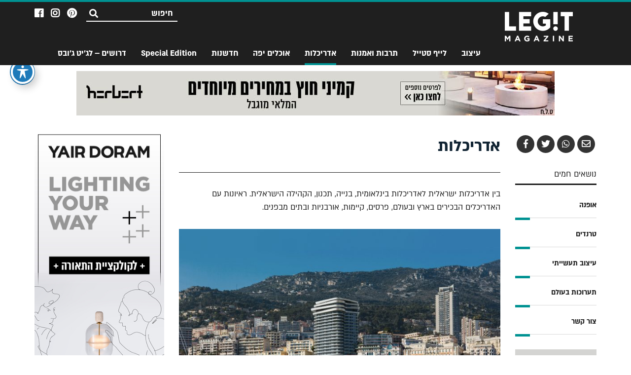

--- FILE ---
content_type: text/html; charset=UTF-8
request_url: https://www.legit.co.il/%D7%90%D7%93%D7%A8%D7%99%D7%9B%D7%9C%D7%95%D7%AA/
body_size: 273087
content:

<!DOCTYPE html>
<html dir="rtl" lang="he-IL">
<head><meta http-equiv="Content-Type" content="text/html; charset=utf-8">
    
	<meta http-equiv="X-UA-Compatible" content="IE=edge,chrome=1">
	<meta name="viewport" content="width=device-width, initial-scale=1">
	
<!--/ Open Graphite /-->
<meta property="og:locale" content="he_IL" />
<meta property="og:type" content="" />
<meta property="og:url" content="https://www.legit.co.il/%d7%90%d7%93%d7%a8%d7%99%d7%9b%d7%9c%d7%95%d7%aa/60-%d7%a9%d7%a0%d7%94-%d7%90%d7%97%d7%a8%d7%99-%d7%9e%d7%a9%d7%a8%d7%93-zaha-hadid-%d7%9e%d7%97%d7%93%d7%a9-%d7%90%d7%aa-%d7%94%d7%9e%d7%92%d7%93%d7%9c-%d7%94%d7%a8%d7%90%d7%a9%d7%95%d7%9f-%d7%a9/" />
<meta property="og:title" content="" />
<meta property="og:description" content="" />
<meta property="og:site_name" content="מגזין לג&#039;יט Legit Magazine" />
<meta property="og:image" content="https://www.legit.co.il/wp-content/uploads/2024/03/01_ZHA_Le-Schuylkill_Monaco_Exterior-From-Port_Photo-by-John-Kellerman-courtesy-Alamy-montage-by-MIR-scaled.jpg" />
<meta property="og:image:width" content="2560" />
<meta property="og:image:height" content="1947" />

<meta itemprop="description" content="" />
<meta itemprop="image" content="https://www.legit.co.il/wp-content/uploads/2024/03/01_ZHA_Le-Schuylkill_Monaco_Exterior-From-Port_Photo-by-John-Kellerman-courtesy-Alamy-montage-by-MIR-scaled.jpg" />

<meta name="twitter:card" content="summary" />
<meta name="twitter:url" content="https://www.legit.co.il/%d7%90%d7%93%d7%a8%d7%99%d7%9b%d7%9c%d7%95%d7%aa/60-%d7%a9%d7%a0%d7%94-%d7%90%d7%97%d7%a8%d7%99-%d7%9e%d7%a9%d7%a8%d7%93-zaha-hadid-%d7%9e%d7%97%d7%93%d7%a9-%d7%90%d7%aa-%d7%94%d7%9e%d7%92%d7%93%d7%9c-%d7%94%d7%a8%d7%90%d7%a9%d7%95%d7%9f-%d7%a9/" />
<meta name="twitter:title" content="" />
<meta name="twitter:description" content="" />
<meta name="twitter:image" content="https://www.legit.co.il/wp-content/uploads/2024/03/01_ZHA_Le-Schuylkill_Monaco_Exterior-From-Port_Photo-by-John-Kellerman-courtesy-Alamy-montage-by-MIR-scaled.jpg" />
<meta name="twitter:site" content="מגזין לג&#039;יט Legit Magazine" />
<!--/ Open Graphite End /-->

<meta name='robots' content='index, follow, max-image-preview:large, max-snippet:-1, max-video-preview:-1' />

	<!-- This site is optimized with the Yoast SEO plugin v23.3 - https://yoast.com/wordpress/plugins/seo/ -->
	<title>אדריכלות &#8211; מגזין לג&#039;יט Legit Magazine</title>
	<meta name="description" content="בין אדריכלות ישראלית לאדריכלות בינלאומית, בנייה, תכנון, הקהילה הישראלית. ראיונות עם האדריכלים הבכירים בארץ ובעולם, פרסים, קיימות, אורבניות ובתים מבפנים." />
	<link rel="canonical" href="https://www.legit.co.il/אדריכלות/" />
	<meta name="twitter:card" content="summary_large_image" />
	<meta name="twitter:title" content="אדריכלות &#8211; מגזין לג&#039;יט Legit Magazine" />
	<meta name="twitter:description" content="בין אדריכלות ישראלית לאדריכלות בינלאומית, בנייה, תכנון, הקהילה הישראלית. ראיונות עם האדריכלים הבכירים בארץ ובעולם, פרסים, קיימות, אורבניות ובתים מבפנים." />
	<script type="application/ld+json" class="yoast-schema-graph">{"@context":"https://schema.org","@graph":[{"@type":"CollectionPage","@id":"https://www.legit.co.il/%d7%90%d7%93%d7%a8%d7%99%d7%9b%d7%9c%d7%95%d7%aa/","url":"https://www.legit.co.il/%d7%90%d7%93%d7%a8%d7%99%d7%9b%d7%9c%d7%95%d7%aa/","name":"אדריכלות &#8211; מגזין לג&#039;יט Legit Magazine","isPartOf":{"@id":"https://www.legit.co.il/#website"},"primaryImageOfPage":{"@id":"https://www.legit.co.il/%d7%90%d7%93%d7%a8%d7%99%d7%9b%d7%9c%d7%95%d7%aa/#primaryimage"},"image":{"@id":"https://www.legit.co.il/%d7%90%d7%93%d7%a8%d7%99%d7%9b%d7%9c%d7%95%d7%aa/#primaryimage"},"thumbnailUrl":"https://www.legit.co.il/wp-content/uploads/2024/03/01_ZHA_Le-Schuylkill_Monaco_Exterior-From-Port_Photo-by-John-Kellerman-courtesy-Alamy-montage-by-MIR-scaled.jpg","description":"בין אדריכלות ישראלית לאדריכלות בינלאומית, בנייה, תכנון, הקהילה הישראלית. ראיונות עם האדריכלים הבכירים בארץ ובעולם, פרסים, קיימות, אורבניות ובתים מבפנים.","breadcrumb":{"@id":"https://www.legit.co.il/%d7%90%d7%93%d7%a8%d7%99%d7%9b%d7%9c%d7%95%d7%aa/#breadcrumb"},"inLanguage":"he-IL"},{"@type":"ImageObject","inLanguage":"he-IL","@id":"https://www.legit.co.il/%d7%90%d7%93%d7%a8%d7%99%d7%9b%d7%9c%d7%95%d7%aa/#primaryimage","url":"https://www.legit.co.il/wp-content/uploads/2024/03/01_ZHA_Le-Schuylkill_Monaco_Exterior-From-Port_Photo-by-John-Kellerman-courtesy-Alamy-montage-by-MIR-scaled.jpg","contentUrl":"https://www.legit.co.il/wp-content/uploads/2024/03/01_ZHA_Le-Schuylkill_Monaco_Exterior-From-Port_Photo-by-John-Kellerman-courtesy-Alamy-montage-by-MIR-scaled.jpg","width":2560,"height":1947,"caption":"במראה החדש (צילום: John Kellerman, עיבוד MIR)"},{"@type":"BreadcrumbList","@id":"https://www.legit.co.il/%d7%90%d7%93%d7%a8%d7%99%d7%9b%d7%9c%d7%95%d7%aa/#breadcrumb","itemListElement":[{"@type":"ListItem","position":1,"name":"דף הבית","item":"https://www.legit.co.il/"},{"@type":"ListItem","position":2,"name":"אדריכלות"}]},{"@type":"WebSite","@id":"https://www.legit.co.il/#website","url":"https://www.legit.co.il/","name":"מגזין לג&#039;יט Legit Magazine","description":"","publisher":{"@id":"https://www.legit.co.il/#organization"},"potentialAction":[{"@type":"SearchAction","target":{"@type":"EntryPoint","urlTemplate":"https://www.legit.co.il/?s={search_term_string}"},"query-input":"required name=search_term_string"}],"inLanguage":"he-IL"},{"@type":"Organization","@id":"https://www.legit.co.il/#organization","name":"לג'יט - זירת העיצוב והנדל\"ן של ישראל","url":"https://www.legit.co.il/","logo":{"@type":"ImageObject","inLanguage":"he-IL","@id":"https://www.legit.co.il/#/schema/logo/image/","url":"https://www.legit.co.il/wp-content/uploads/2018/10/logo.png","contentUrl":"https://www.legit.co.il/wp-content/uploads/2018/10/logo.png","width":184,"height":80,"caption":"לג'יט - זירת העיצוב והנדל\"ן של ישראל"},"image":{"@id":"https://www.legit.co.il/#/schema/logo/image/"}}]}</script>
	<!-- / Yoast SEO plugin. -->


<link rel='dns-prefetch' href='//fonts.googleapis.com' />
<link rel='stylesheet' id='font-awesome-css' href='https://www.legit.co.il/wp-content/themes/legit_theme/css/font-awesome.min.css?ver=5.3.1' type='text/css' media='all' />
<link rel='stylesheet' id='animate-css' href='https://www.legit.co.il/wp-content/themes/legit_theme/css/animate.min.css?ver=3.5.2' type='text/css' media='all' />
<link rel='stylesheet' id='slick-css' href='https://www.legit.co.il/wp-content/themes/legit_theme/css/slick.css?ver=1.6.0' type='text/css' media='all' />
<link rel='stylesheet' id='slick-theme-css' href='https://www.legit.co.il/wp-content/themes/legit_theme/css/slick-theme.css?ver=1.6.0' type='text/css' media='all' />
<link rel='stylesheet' id='lity-css' href='https://www.legit.co.il/wp-content/themes/legit_theme/css/lity.min.css?ver=3.0.0' type='text/css' media='all' />
<link rel='stylesheet' id='primary-style-css' href='https://www.legit.co.il/wp-content/themes/legit_theme/style.css?ver=1.0.2' type='text/css' media='all' />
<link rel='stylesheet' id='wp-block-library-rtl-css' href='https://www.legit.co.il/wp-includes/css/dist/block-library/style-rtl.min.css?ver=6.6.4' type='text/css' media='all' />
<style id='classic-theme-styles-inline-css' type='text/css'>
/*! This file is auto-generated */
.wp-block-button__link{color:#fff;background-color:#32373c;border-radius:9999px;box-shadow:none;text-decoration:none;padding:calc(.667em + 2px) calc(1.333em + 2px);font-size:1.125em}.wp-block-file__button{background:#32373c;color:#fff;text-decoration:none}
</style>
<style id='global-styles-inline-css' type='text/css'>
:root{--wp--preset--aspect-ratio--square: 1;--wp--preset--aspect-ratio--4-3: 4/3;--wp--preset--aspect-ratio--3-4: 3/4;--wp--preset--aspect-ratio--3-2: 3/2;--wp--preset--aspect-ratio--2-3: 2/3;--wp--preset--aspect-ratio--16-9: 16/9;--wp--preset--aspect-ratio--9-16: 9/16;--wp--preset--color--black: #000000;--wp--preset--color--cyan-bluish-gray: #abb8c3;--wp--preset--color--white: #ffffff;--wp--preset--color--pale-pink: #f78da7;--wp--preset--color--vivid-red: #cf2e2e;--wp--preset--color--luminous-vivid-orange: #ff6900;--wp--preset--color--luminous-vivid-amber: #fcb900;--wp--preset--color--light-green-cyan: #7bdcb5;--wp--preset--color--vivid-green-cyan: #00d084;--wp--preset--color--pale-cyan-blue: #8ed1fc;--wp--preset--color--vivid-cyan-blue: #0693e3;--wp--preset--color--vivid-purple: #9b51e0;--wp--preset--gradient--vivid-cyan-blue-to-vivid-purple: linear-gradient(135deg,rgba(6,147,227,1) 0%,rgb(155,81,224) 100%);--wp--preset--gradient--light-green-cyan-to-vivid-green-cyan: linear-gradient(135deg,rgb(122,220,180) 0%,rgb(0,208,130) 100%);--wp--preset--gradient--luminous-vivid-amber-to-luminous-vivid-orange: linear-gradient(135deg,rgba(252,185,0,1) 0%,rgba(255,105,0,1) 100%);--wp--preset--gradient--luminous-vivid-orange-to-vivid-red: linear-gradient(135deg,rgba(255,105,0,1) 0%,rgb(207,46,46) 100%);--wp--preset--gradient--very-light-gray-to-cyan-bluish-gray: linear-gradient(135deg,rgb(238,238,238) 0%,rgb(169,184,195) 100%);--wp--preset--gradient--cool-to-warm-spectrum: linear-gradient(135deg,rgb(74,234,220) 0%,rgb(151,120,209) 20%,rgb(207,42,186) 40%,rgb(238,44,130) 60%,rgb(251,105,98) 80%,rgb(254,248,76) 100%);--wp--preset--gradient--blush-light-purple: linear-gradient(135deg,rgb(255,206,236) 0%,rgb(152,150,240) 100%);--wp--preset--gradient--blush-bordeaux: linear-gradient(135deg,rgb(254,205,165) 0%,rgb(254,45,45) 50%,rgb(107,0,62) 100%);--wp--preset--gradient--luminous-dusk: linear-gradient(135deg,rgb(255,203,112) 0%,rgb(199,81,192) 50%,rgb(65,88,208) 100%);--wp--preset--gradient--pale-ocean: linear-gradient(135deg,rgb(255,245,203) 0%,rgb(182,227,212) 50%,rgb(51,167,181) 100%);--wp--preset--gradient--electric-grass: linear-gradient(135deg,rgb(202,248,128) 0%,rgb(113,206,126) 100%);--wp--preset--gradient--midnight: linear-gradient(135deg,rgb(2,3,129) 0%,rgb(40,116,252) 100%);--wp--preset--font-size--small: 13px;--wp--preset--font-size--medium: 20px;--wp--preset--font-size--large: 36px;--wp--preset--font-size--x-large: 42px;--wp--preset--spacing--20: 0.44rem;--wp--preset--spacing--30: 0.67rem;--wp--preset--spacing--40: 1rem;--wp--preset--spacing--50: 1.5rem;--wp--preset--spacing--60: 2.25rem;--wp--preset--spacing--70: 3.38rem;--wp--preset--spacing--80: 5.06rem;--wp--preset--shadow--natural: 6px 6px 9px rgba(0, 0, 0, 0.2);--wp--preset--shadow--deep: 12px 12px 50px rgba(0, 0, 0, 0.4);--wp--preset--shadow--sharp: 6px 6px 0px rgba(0, 0, 0, 0.2);--wp--preset--shadow--outlined: 6px 6px 0px -3px rgba(255, 255, 255, 1), 6px 6px rgba(0, 0, 0, 1);--wp--preset--shadow--crisp: 6px 6px 0px rgba(0, 0, 0, 1);}:where(.is-layout-flex){gap: 0.5em;}:where(.is-layout-grid){gap: 0.5em;}body .is-layout-flex{display: flex;}.is-layout-flex{flex-wrap: wrap;align-items: center;}.is-layout-flex > :is(*, div){margin: 0;}body .is-layout-grid{display: grid;}.is-layout-grid > :is(*, div){margin: 0;}:where(.wp-block-columns.is-layout-flex){gap: 2em;}:where(.wp-block-columns.is-layout-grid){gap: 2em;}:where(.wp-block-post-template.is-layout-flex){gap: 1.25em;}:where(.wp-block-post-template.is-layout-grid){gap: 1.25em;}.has-black-color{color: var(--wp--preset--color--black) !important;}.has-cyan-bluish-gray-color{color: var(--wp--preset--color--cyan-bluish-gray) !important;}.has-white-color{color: var(--wp--preset--color--white) !important;}.has-pale-pink-color{color: var(--wp--preset--color--pale-pink) !important;}.has-vivid-red-color{color: var(--wp--preset--color--vivid-red) !important;}.has-luminous-vivid-orange-color{color: var(--wp--preset--color--luminous-vivid-orange) !important;}.has-luminous-vivid-amber-color{color: var(--wp--preset--color--luminous-vivid-amber) !important;}.has-light-green-cyan-color{color: var(--wp--preset--color--light-green-cyan) !important;}.has-vivid-green-cyan-color{color: var(--wp--preset--color--vivid-green-cyan) !important;}.has-pale-cyan-blue-color{color: var(--wp--preset--color--pale-cyan-blue) !important;}.has-vivid-cyan-blue-color{color: var(--wp--preset--color--vivid-cyan-blue) !important;}.has-vivid-purple-color{color: var(--wp--preset--color--vivid-purple) !important;}.has-black-background-color{background-color: var(--wp--preset--color--black) !important;}.has-cyan-bluish-gray-background-color{background-color: var(--wp--preset--color--cyan-bluish-gray) !important;}.has-white-background-color{background-color: var(--wp--preset--color--white) !important;}.has-pale-pink-background-color{background-color: var(--wp--preset--color--pale-pink) !important;}.has-vivid-red-background-color{background-color: var(--wp--preset--color--vivid-red) !important;}.has-luminous-vivid-orange-background-color{background-color: var(--wp--preset--color--luminous-vivid-orange) !important;}.has-luminous-vivid-amber-background-color{background-color: var(--wp--preset--color--luminous-vivid-amber) !important;}.has-light-green-cyan-background-color{background-color: var(--wp--preset--color--light-green-cyan) !important;}.has-vivid-green-cyan-background-color{background-color: var(--wp--preset--color--vivid-green-cyan) !important;}.has-pale-cyan-blue-background-color{background-color: var(--wp--preset--color--pale-cyan-blue) !important;}.has-vivid-cyan-blue-background-color{background-color: var(--wp--preset--color--vivid-cyan-blue) !important;}.has-vivid-purple-background-color{background-color: var(--wp--preset--color--vivid-purple) !important;}.has-black-border-color{border-color: var(--wp--preset--color--black) !important;}.has-cyan-bluish-gray-border-color{border-color: var(--wp--preset--color--cyan-bluish-gray) !important;}.has-white-border-color{border-color: var(--wp--preset--color--white) !important;}.has-pale-pink-border-color{border-color: var(--wp--preset--color--pale-pink) !important;}.has-vivid-red-border-color{border-color: var(--wp--preset--color--vivid-red) !important;}.has-luminous-vivid-orange-border-color{border-color: var(--wp--preset--color--luminous-vivid-orange) !important;}.has-luminous-vivid-amber-border-color{border-color: var(--wp--preset--color--luminous-vivid-amber) !important;}.has-light-green-cyan-border-color{border-color: var(--wp--preset--color--light-green-cyan) !important;}.has-vivid-green-cyan-border-color{border-color: var(--wp--preset--color--vivid-green-cyan) !important;}.has-pale-cyan-blue-border-color{border-color: var(--wp--preset--color--pale-cyan-blue) !important;}.has-vivid-cyan-blue-border-color{border-color: var(--wp--preset--color--vivid-cyan-blue) !important;}.has-vivid-purple-border-color{border-color: var(--wp--preset--color--vivid-purple) !important;}.has-vivid-cyan-blue-to-vivid-purple-gradient-background{background: var(--wp--preset--gradient--vivid-cyan-blue-to-vivid-purple) !important;}.has-light-green-cyan-to-vivid-green-cyan-gradient-background{background: var(--wp--preset--gradient--light-green-cyan-to-vivid-green-cyan) !important;}.has-luminous-vivid-amber-to-luminous-vivid-orange-gradient-background{background: var(--wp--preset--gradient--luminous-vivid-amber-to-luminous-vivid-orange) !important;}.has-luminous-vivid-orange-to-vivid-red-gradient-background{background: var(--wp--preset--gradient--luminous-vivid-orange-to-vivid-red) !important;}.has-very-light-gray-to-cyan-bluish-gray-gradient-background{background: var(--wp--preset--gradient--very-light-gray-to-cyan-bluish-gray) !important;}.has-cool-to-warm-spectrum-gradient-background{background: var(--wp--preset--gradient--cool-to-warm-spectrum) !important;}.has-blush-light-purple-gradient-background{background: var(--wp--preset--gradient--blush-light-purple) !important;}.has-blush-bordeaux-gradient-background{background: var(--wp--preset--gradient--blush-bordeaux) !important;}.has-luminous-dusk-gradient-background{background: var(--wp--preset--gradient--luminous-dusk) !important;}.has-pale-ocean-gradient-background{background: var(--wp--preset--gradient--pale-ocean) !important;}.has-electric-grass-gradient-background{background: var(--wp--preset--gradient--electric-grass) !important;}.has-midnight-gradient-background{background: var(--wp--preset--gradient--midnight) !important;}.has-small-font-size{font-size: var(--wp--preset--font-size--small) !important;}.has-medium-font-size{font-size: var(--wp--preset--font-size--medium) !important;}.has-large-font-size{font-size: var(--wp--preset--font-size--large) !important;}.has-x-large-font-size{font-size: var(--wp--preset--font-size--x-large) !important;}
:where(.wp-block-post-template.is-layout-flex){gap: 1.25em;}:where(.wp-block-post-template.is-layout-grid){gap: 1.25em;}
:where(.wp-block-columns.is-layout-flex){gap: 2em;}:where(.wp-block-columns.is-layout-grid){gap: 2em;}
:root :where(.wp-block-pullquote){font-size: 1.5em;line-height: 1.6;}
</style>
<link rel='stylesheet' id='acwp-main-css-css' href='https://www.legit.co.il/wp-content/plugins/accessible-poetry/assets/css/main.css?ver=6.6.4' type='text/css' media='all' />
<link rel='stylesheet' id='acwp-mdi-css' href='https://fonts.googleapis.com/icon?family=Material+Icons&#038;ver=6.6.4' type='text/css' media='all' />
<link rel='stylesheet' id='contact-form-7-css' href='https://www.legit.co.il/wp-content/plugins/contact-form-7/includes/css/styles.css?ver=5.9.8' type='text/css' media='all' />
<link rel='stylesheet' id='contact-form-7-rtl-css' href='https://www.legit.co.il/wp-content/plugins/contact-form-7/includes/css/styles-rtl.css?ver=5.9.8' type='text/css' media='all' />
<link rel='stylesheet' id='super-rss-reader-css' href='https://www.legit.co.il/wp-content/plugins/super-rss-reader/public/css/style.min.css?ver=5.0' type='text/css' media='all' />
<link rel='stylesheet' id='wpcf7-redirect-script-frontend-css' href='https://www.legit.co.il/wp-content/plugins/wpcf7-redirect/build/css/wpcf7-redirect-frontend.min.css?ver=1.1' type='text/css' media='all' />
<script type="text/javascript" src="https://www.legit.co.il/wp-content/themes/legit_theme/js/jquery-3.2.1.min.js?ver=3.2.1" id="jquery-js"></script>
<script type="text/javascript" src="https://www.legit.co.il/wp-content/plugins/super-rss-reader/public/js/jquery.easy-ticker.min.js?ver=5.0" id="jquery-easy-ticker-js"></script>
<script type="text/javascript" src="https://www.legit.co.il/wp-content/plugins/super-rss-reader/public/js/script.min.js?ver=5.0" id="super-rss-reader-js"></script>
<link rel="https://api.w.org/" href="https://www.legit.co.il/wp-json/" /><link rel="alternate" title="JSON" type="application/json" href="https://www.legit.co.il/wp-json/wp/v2/categories/7" /><link rel="stylesheet" href="https://www.legit.co.il/wp-content/themes/legit_theme/rtl.css" type="text/css" media="screen" /><style type="text/css">.broken_link, a.broken_link {
	text-decoration: line-through;
}</style>	
	<!-- Global site tag (gtag.js) - Google Analytics -->
    <script async src="https://www.googletagmanager.com/gtag/js?id=UA-136551661-1"></script>
    <script>
      window.dataLayer = window.dataLayer || [];
      function gtag(){dataLayer.push(arguments);}
      gtag('js', new Date());
    
      gtag('config', 'UA-136551661-1');
    </script>
	
	<meta name="facebook-domain-verification" content="6bcqy7uos65nzp5wb92lnq9ydak4z8" />
	<meta name="facebook-domain-verification" content="8eh0wc26w4pttozg587r39xyezge0q" />
	
<!-- Facebook Pixel Code -->

<script>

  !function(f,b,e,v,n,t,s)

  {if(f.fbq)return;n=f.fbq=function(){n.callMethod?

  n.callMethod.apply(n,arguments):n.queue.push(arguments)};

  if(!f._fbq)f._fbq=n;n.push=n;n.loaded=!0;n.version='2.0';

  n.queue=[];t=b.createElement(e);t.async=!0;

  t.src=v;s=b.getElementsByTagName(e)[0];

  s.parentNode.insertBefore(t,s)}(window, document,'script',

  'https://connect.facebook.net/en_US/fbevents.js');

  fbq('init', '152303828772546');

  fbq('track', 'PageView');

</script>

<noscript><img height="1" width="1" style="display:none"

  src="https://www.facebook.com/tr?id=152303828772546&ev=PageView&noscript=1"

/></noscript>

<!-- End Facebook Pixel Code -->

<meta name="p:domain_verify" content="bf4457b7a2985bff2fa7dcb66522f402"/>

<!-- Hotjar Tracking Code for www.legit.co.il -->
<script>
    (function(h,o,t,j,a,r){
        h.hj=h.hj||function(){(h.hj.q=h.hj.q||[]).push(arguments)};
        h._hjSettings={hjid:1261980,hjsv:6};
        a=o.getElementsByTagName('head')[0];
        r=o.createElement('script');r.async=1;
        r.src=t+h._hjSettings.hjid+j+h._hjSettings.hjsv;
        a.appendChild(r);
    })(window,document,'https://static.hotjar.com/c/hotjar-','.js?sv=');
</script>
	
		
</head>
<body data-rsssl=1 class="rtl archive category category-7 acwp-readable-arial pageid- post" id="body-53015">

<div id="fb-root"></div>
<script>(function(d, s, id) {
  var js, fjs = d.getElementsByTagName(s)[0];
  if (d.getElementById(id)) return;
  js = d.createElement(s); js.id = id;
  js.src = "https://connect.facebook.net/he_IL/sdk.js#xfbml=1&version=v3.0";
  fjs.parentNode.insertBefore(js, fjs);
}(document, "script", "facebook-jssdk"));</script>

	
	<div id="header-strip"></div>
	
	<header id="header-navigation" role="banner">
		<div class="container">
			<div id="header-logo">
								<a href="https://www.legit.co.il/"><img src="https://www.legit.co.il/wp-content/themes/legit_theme/img/logo-new.png" alt="לוגו מגזין לג&#039;יט Legit Magazine" /></a>
							</div>
			<nav id="header-menu" class="collapsed" role="navigation">
			<div id="primary-menu-inner" class="menu-%d7%aa%d7%a4%d7%a8%d7%99%d7%98-%d7%a2%d7%9c%d7%99%d7%95%d7%9f-container"><ul id="primary-menu" class="primary-menu"><li id="menu-item-46915" class="menu-item menu-item-type-taxonomy menu-item-object-category menu-item-46915"><a href="https://www.legit.co.il/%d7%a2%d7%99%d7%a6%d7%95%d7%91/">עיצוב</a></li>
<li id="menu-item-46916" class="menu-item menu-item-type-taxonomy menu-item-object-category menu-item-46916"><a href="https://www.legit.co.il/%d7%9c%d7%99%d7%99%d7%a3-%d7%a1%d7%98%d7%99%d7%99%d7%9c/">לייף סטייל</a></li>
<li id="menu-item-46917" class="menu-item menu-item-type-taxonomy menu-item-object-category menu-item-46917"><a href="https://www.legit.co.il/%d7%aa%d7%a8%d7%91%d7%95%d7%aa-%d7%95%d7%90%d7%9e%d7%a0%d7%95%d7%aa/">תרבות ואמנות</a></li>
<li id="menu-item-46919" class="menu-item menu-item-type-taxonomy menu-item-object-category current-menu-item menu-item-46919"><a href="https://www.legit.co.il/%d7%90%d7%93%d7%a8%d7%99%d7%9b%d7%9c%d7%95%d7%aa/" aria-current="page">אדריכלות</a></li>
<li id="menu-item-46918" class="menu-item menu-item-type-taxonomy menu-item-object-category menu-item-46918"><a href="https://www.legit.co.il/%d7%90%d7%95%d7%9b%d7%9c%d7%99%d7%9d-%d7%99%d7%a4%d7%94/">אוכלים יפה</a></li>
<li id="menu-item-46920" class="menu-item menu-item-type-taxonomy menu-item-object-category menu-item-46920"><a href="https://www.legit.co.il/%d7%98%d7%9b%d7%a0%d7%95%d7%9c%d7%95%d7%92%d7%99%d7%94/">חדשנות</a></li>
<li id="menu-item-47951" class="menu-item menu-item-type-taxonomy menu-item-object-category menu-item-47951"><a href="https://www.legit.co.il/special-edition/">Special Edition</a></li>
<li id="menu-item-46921" class="menu-item menu-item-type-custom menu-item-object-custom menu-item-46921"><a target="_blank" rel="noopener" href="https://legit.co.il/jobs/">דרושים – לג'יט ג'ובס</a></li>
</ul></div>			</nav>
			<a id="menu-button" class="collapsed" href="#"><i class="fa fa-bars"><span class="screen-reader-text" data-echo="תפריט"></span></i></a>
			<div id="header-search-form" class="collapsed">
				<div id="search-form-wrapper">
					<form role="search" id="search-form" method="get" action="https://www.legit.co.il/">		
						<input type="hidden" name="post_type" value="post" />
						<input type="search" placeholder="חיפוש" aria-label="חיפוש" name="s" id="search-input" value="" />
						<button type="submit" id="search-submit"><i class="fas fa-search"><span class="screen-reader-text" data-echo="חפש"></span></i></button>
					</form>
				</div>
			</div>
			<div id="header-social-links">
				<a target="_blank" href="https://www.pinterest.com/legitmag/"><i class="fab fa-pinterest"><span class="screen-reader-text" data-echo="לעמוד ה-Ppinterest של מגזין לג&#039;יט Legit Magazine"></span></i></a>				<a target="_blank" href="https://www.instagram.com/legit.mag/"><i class="fab fa-instagram"><span class="screen-reader-text" data-echo="לעמוד ה-Instagram של מגזין לג&#039;יט Legit Magazine"></span></i></a>								<a target="_blank" href="https://www.facebook.com/legit.mag/"><i class="fab fa-facebook"><span class="screen-reader-text" data-echo="לעמוד ה-Facebook של מגזין לג&#039;יט Legit Magazine"></span></i></a>				<!--<a href="#" class="secondary-color"><i class="fas fa-envelope"><span class="screen-reader-text" data-echo="ליצירת קשר עם מגזין לג&#039;יט Legit Magazine"></span></i></a>-->
			</div>
		</div>
	</header>
	
	<div id="header-top" class="only-desktop margin-top" role="banner">
		<div class="container">
						<figure id="header-bnr" class="photo-container">
								<a href="https://bit.ly/2FsmFE1" target="_blank"><img src="https://www.legit.co.il/wp-content/uploads/2020/03/Herbert-google-banners-March2020_All-12-copy.jpg" alt="" /></a>
			</figure>
								</div>
	</div>	
	
	<div id="mobile-header-top" class="only-mobile margin-top" role="banner">
		<div class="container">
	    				<figure id="mobile-header-bnr" class="photo-container">
								<a href="https://bit.ly/3jWIAlP" target="_blank"><img src="https://www.legit.co.il/wp-content/uploads/2020/10/Ganan_Banners_google_Sep2020-11-copy.jpg" alt="" /></a>
			</figure>
					</div>
	</div>	
	<div id="main-container">
		
		<main id="main" class="main" role="main">
			
			<div class="section section-narrow section-triple">
				<div class="container">
					<div class="row justify-content-center">
						<div class="col-md-7 push-md-2 col-12">
							
							<section class="section section-inside section-repeat section-top">
	<div class="row justify-content-center">
		<div class="col-12 col-title double-margin-top">
			<h1>אדריכלות</h1>
		</div>
			</div>
</section>						
														
							<section class="section section-inside section-repeat section-flex-content">
		<div class="row justify-content-center">
		<div class="col-12 one-half-margin-top">
			<article class="wysiwyg"><p>בין אדריכלות ישראלית לאדריכלות בינלאומית, בנייה, תכנון, הקהילה הישראלית. ראיונות עם האדריכלים הבכירים בארץ ובעולם, פרסים, קיימות, אורבניות ובתים מבפנים.</p>
</article>
		</div>
	</div>
		</section>
							
																					<section class="section section-inside section-articles">
								<div class="row justify-content-center">
																											<div class="col-md-12 col-12 one-half-margin-top">
										<article class="articles-wrapper">
	<a href="https://www.legit.co.il/%d7%90%d7%93%d7%a8%d7%99%d7%9b%d7%9c%d7%95%d7%aa/60-%d7%a9%d7%a0%d7%94-%d7%90%d7%97%d7%a8%d7%99-%d7%9e%d7%a9%d7%a8%d7%93-zaha-hadid-%d7%9e%d7%97%d7%93%d7%a9-%d7%90%d7%aa-%d7%94%d7%9e%d7%92%d7%93%d7%9c-%d7%94%d7%a8%d7%90%d7%a9%d7%95%d7%9f-%d7%a9/">
		<figure>
			<span class="photo">
			    			    <img src="https://www.legit.co.il/wp-content/uploads/2024/03/01_ZHA_Le-Schuylkill_Monaco_Exterior-From-Port_Photo-by-John-Kellerman-courtesy-Alamy-montage-by-MIR-720x548.jpg" alt="60 שנה אחרי: משרד Zaha Hadid מחדש את המגדל הראשון שנבנה במונקו">			    			</span>
					</figure>
		<div class="articles-title">60 שנה אחרי: משרד Zaha Hadid מחדש את המגדל הראשון שנבנה במונקו | <span class="date">10.03.2024</div>
	</a>
</article>									</div>
																											<div class="col-md-6 col-6 one-half-margin-top">
										<article class="articles-wrapper">
	<a href="https://www.legit.co.il/%d7%90%d7%93%d7%a8%d7%99%d7%9b%d7%9c%d7%95%d7%aa/%d7%a8%d7%99%d7%a7%d7%9f-%d7%99%d7%9e%d7%9e%d7%95%d7%98%d7%95-%d7%94%d7%95%d7%90-%d7%96%d7%95%d7%9b%d7%94-%d7%a4%d7%a8%d7%a1-%d7%a4%d7%a8%d7%99%d7%a6%d7%a7%d7%a8-%d7%9c%d7%90%d7%93%d7%a8%d7%99%d7%9b/">
		<figure>
			<span class="photo">
			    			    <img src="https://www.legit.co.il/wp-content/uploads/2024/03/Riken-Yamamoto_0-360x202.jpg" alt="ריקן יממוטו הוא זוכה פרס פריצקר לאדריכלות לשנת 2024">			    			</span>
					</figure>
		<div class="articles-title">ריקן יממוטו הוא זוכה פרס פריצקר לאדריכלות לשנת 2024 | <span class="date">06.03.2024</div>
	</a>
</article>									</div>
																											<div class="col-md-6 col-6 one-half-margin-top">
										<article class="articles-wrapper">
	<a href="https://www.legit.co.il/%d7%90%d7%93%d7%a8%d7%99%d7%9b%d7%9c%d7%95%d7%aa/%d7%9e%d7%92%d7%95%d7%91%d7%94-95-%d7%a1%d7%9e-%d7%9c%d7%aa%d7%9b%d7%a0%d7%9f-%d7%a2%d7%a8%d7%99%d7%9d-%d7%a2%d7%91%d7%95%d7%a8-%d7%99%d7%9c%d7%93%d7%99%d7%9d/">
		<figure>
			<span class="photo">
			    			    <img src="https://www.legit.co.il/wp-content/uploads/2023/07/olivia-bauso-VQLyz0CpVFM-unsplash-360x202.jpg" alt="מגובה 95 ס&quot;מ: לתכנן ערים עבור ילדים">			    			</span>
					</figure>
		<div class="articles-title">מגובה 95 ס&quot;מ: לתכנן ערים עבור ילדים | <span class="date">30.07.2023</div>
	</a>
</article>									</div>
																											<div class="col-md-6 col-6 one-half-margin-top">
										<article class="articles-wrapper">
	<a href="https://www.legit.co.il/%d7%90%d7%93%d7%a8%d7%99%d7%9b%d7%9c%d7%95%d7%aa/%d7%a2%d7%93%d7%9b%d7%95%d7%9f-%d7%92%d7%a8%d7%a1%d7%94-%d7%9c%d7%90%d7%97%d7%93-%d7%9e%d7%a1%d7%9e%d7%9c%d7%99%d7%94-%d7%a9%d7%9c-%d7%99%d7%a8%d7%95%d7%a9%d7%9c%d7%99%d7%9d/">
		<figure>
			<span class="photo">
			    			    <img src="https://www.legit.co.il/wp-content/uploads/2023/06/ODED-ANTMAN-0116-360x202.jpg" alt="עדכון גרסה לאחד מסמליה של ירושלים">			    			</span>
					</figure>
		<div class="articles-title">עדכון גרסה לאחד מסמליה של ירושלים | <span class="date">04.06.2023</div>
	</a>
</article>									</div>
																											<div class="col-md-6 col-6 one-half-margin-top">
										<article class="articles-wrapper">
	<a href="https://www.legit.co.il/%d7%90%d7%93%d7%a8%d7%99%d7%9b%d7%9c%d7%95%d7%aa/%d7%99%d7%95%d7%a6%d7%a8%d7%99%d7%9d-%d7%a2%d7%9b%d7%a9%d7%95%d7%95%d7%99%d7%99%d7%9d-%d7%91%d7%9e%d7%97%d7%95%d7%95%d7%94-%d7%9c%d7%a2%d7%a9%d7%a8-%d7%90%d7%93%d7%a8%d7%99%d7%9b%d7%9c%d7%99%d7%95/">
		<figure>
			<span class="photo">
			    			    <img src="https://www.legit.co.il/wp-content/uploads/2023/03/STD_Square-1-360x202.jpg" alt="יוצרים עכשוויים במחווה לעשר אדריכליות שהקימו את המדינה">			    			</span>
					</figure>
		<div class="articles-title">יוצרים עכשוויים במחווה לעשר אדריכליות שהקימו את המדינה | <span class="date">13.03.2023</div>
	</a>
</article>									</div>
																											<div class="col-md-6 col-6 one-half-margin-top">
										<article class="articles-wrapper">
	<a href="https://www.legit.co.il/%d7%90%d7%93%d7%a8%d7%99%d7%9b%d7%9c%d7%95%d7%aa/%d7%94%d7%95%d7%9b%d7%a8%d7%96-%d7%94%d7%96%d7%95%d7%9b%d7%94-%d7%91%d7%a4%d7%a8%d7%a1-%d7%a4%d7%a8%d7%99%d7%a6%d7%a7%d7%a8-%d7%9c%d7%a9%d7%a0%d7%aa-2023/">
		<figure>
			<span class="photo">
			    			    <img src="https://www.legit.co.il/wp-content/uploads/2023/03/David-Chipperfield_crop_1000px-360x202.jpg" alt="הוכרז הזוכה בפרס פריצקר לשנת 2023">			    			</span>
					</figure>
		<div class="articles-title">הוכרז הזוכה בפרס פריצקר לשנת 2023 | <span class="date">07.03.2023</div>
	</a>
</article>									</div>
																											<div class="col-md-6 col-6 one-half-margin-top">
										<article class="articles-wrapper">
	<a href="https://www.legit.co.il/%d7%90%d7%93%d7%a8%d7%99%d7%9b%d7%9c%d7%95%d7%aa/%d7%9e%d7%92%d7%9e%d7%95%d7%aa-%d7%94%d7%a9%d7%a0%d7%94-%d7%9c%d7%a2%d7%a6%d7%91-%d7%a2%d7%91%d7%95%d7%a8-%d7%94%d7%98%d7%91%d7%a2/">
		<figure>
			<span class="photo">
			    			    <img src="https://www.legit.co.il/wp-content/uploads/2023/02/51403336801_08a87a83bf_k-360x202.jpg" alt="מגמות השנה: לעצב עבור הטבע">			    			</span>
					</figure>
		<div class="articles-title">מגמות השנה: לעצב עבור הטבע | <span class="date">12.02.2023</div>
	</a>
</article>									</div>
																											<div class="col-md-6 col-6 one-half-margin-top">
										<article class="articles-wrapper">
	<a href="https://www.legit.co.il/%d7%90%d7%93%d7%a8%d7%99%d7%9b%d7%9c%d7%95%d7%aa/%d7%9e%d7%96%d7%94%d7%99%d7%9d-%d7%90%d7%aa-%d7%94%d7%a2%d7%99%d7%a8-%d7%a9%d7%91%d7%aa%d7%9e%d7%95%d7%a0%d7%94-%d7%a1%d7%93%d7%a8%d7%aa-%d7%a6%d7%99%d7%9c%d7%95%d7%9e%d7%99%d7%9d-%d7%a9%d7%aa%d7%92/">
		<figure>
			<span class="photo">
			    			    <img src="https://www.legit.co.il/wp-content/uploads/2022/12/rJuczGnVi_0_0_1920_1080_0_x-large-360x202.jpg" alt="מזהים את העיר שבתמונה? סדרת צילומים שתגרום לכם לחשוב אחרת">			    			</span>
					</figure>
		<div class="articles-title">מזהים את העיר שבתמונה? סדרת צילומים שתגרום לכם לחשוב אחרת | <span class="date">03.12.2022</div>
	</a>
</article>									</div>
																											<div class="col-md-6 col-6 one-half-margin-top">
										<article class="articles-wrapper">
	<a href="https://www.legit.co.il/%d7%90%d7%93%d7%a8%d7%99%d7%9b%d7%9c%d7%95%d7%aa/%d7%a4%d7%a2%d7%9d-%d7%97%d7%a9%d7%91%d7%aa-%d7%9c%d7%a2%d7%91%d7%95%d7%93-%d7%a2%d7%9d-%d7%90%d7%9e%d7%90-%d7%94%d7%a0%d7%94-%d7%94%d7%a0%d7%a9%d7%99%d7%9d-%d7%a9%d7%a2%d7%95%d7%a9%d7%95%d7%aa/">
		<figure>
			<span class="photo">
			    			    <img src="https://www.legit.co.il/wp-content/uploads/2022/12/S1lnBzdJhc_0_0_1919_1080_0_x-large-360x202.jpg" alt="פעם חשבת לעבוד עם אמא? הנה הנשים שעושות את זה נכון">			    			</span>
					</figure>
		<div class="articles-title">פעם חשבת לעבוד עם אמא? הנה הנשים שעושות את זה נכון | <span class="date">02.12.2022</div>
	</a>
</article>									</div>
																											<div class="col-12 one-half-margin-top only-mobile">
									    <div class="jobs-area"><h3>LEG!TJOBS</h3><!-- Start - Super RSS Reader v5.0-->
        <div class="super-rss-reader-widget"><div class="srr-main"><div class="srr-wrap srr-style-grey" data-id="srr-tab-194"><p>RSS Error: A feed could not be found at `https://legit.co.il/jobs/?feed=job_feed`; the status code is `500` and content-type is `text/html; charset=utf-8`</p></div></div></div><!-- End - Super RSS Reader --></div>									</div>
																		<div class="col-md-4 col-6 one-half-margin-top">
										<article class="articles-wrapper">
	<a href="https://www.legit.co.il/%d7%90%d7%93%d7%a8%d7%99%d7%9b%d7%9c%d7%95%d7%aa/omg-%d7%97%d7%9c%d7%9c%d7%99-%d7%94%d7%90%d7%99%d7%a8%d7%95%d7%97-%d7%94%d7%9e%d7%98%d7%95%d7%a8%d7%a4%d7%99%d7%9d-%d7%91%d7%a2%d7%95%d7%9c%d7%9d/">
		<figure>
			<span class="photo">
			    			    <img src="https://www.legit.co.il/wp-content/uploads/2022/11/Bykkwp00o5_0_0_799_450_0_x-large-360x202.jpg" alt="OMG: חללי האירוח המטורפים בעולם">			    			</span>
					</figure>
		<div class="articles-title">OMG: חללי האירוח המטורפים בעולם | <span class="date">30.11.2022</div>
	</a>
</article>									</div>
																											<div class="col-md-4 col-6 one-half-margin-top">
										<article class="articles-wrapper">
	<a href="https://www.legit.co.il/%d7%90%d7%93%d7%a8%d7%99%d7%9b%d7%9c%d7%95%d7%aa/%d7%96%d7%94-%d7%94%d7%92%d7%99%d7%95%d7%a0%d7%99-%d7%a9%d7%9c%d7%94%d7%95%d7%a6%d7%99%d7%90-%d7%94%d7%99%d7%aa%d7%a8-%d7%91%d7%a0%d7%99%d7%99%d7%94-%d7%9c%d7%91%d7%a0%d7%99%d7%99%d7%9f-%d7%9c%d7%95/">
		<figure>
			<span class="photo">
			    			    <img src="https://www.legit.co.il/wp-content/uploads/2022/11/r1IzKIA5qc_0_0_3000_2252_0_x-large-360x202.jpg" alt="&quot;זה הגיוני שלהוציא היתר בנייה לבניין לוקח יותר זמן מלבנות אותו?&quot;">			    			</span>
					</figure>
		<div class="articles-title">&quot;זה הגיוני שלהוציא היתר בנייה לבניין לוקח יותר זמן מלבנות אותו?&quot; | <span class="date">30.11.2022</div>
	</a>
</article>									</div>
																											<div class="col-md-4 col-6 one-half-margin-top">
										<article class="articles-wrapper">
	<a href="https://www.legit.co.il/%d7%90%d7%93%d7%a8%d7%99%d7%9b%d7%9c%d7%95%d7%aa/%d7%94%d7%9e%d7%a2%d7%a6%d7%91%d7%99%d7%9d-%d7%95%d7%94%d7%90%d7%93%d7%a8%d7%99%d7%9b%d7%9c%d7%99%d7%9d-%d7%94%d7%99%d7%a9%d7%a8%d7%90%d7%9c%d7%99%d7%9d-%d7%91%d7%93%d7%a8%d7%9a-%d7%9c%d7%9b%d7%91/">
		<figure>
			<span class="photo">
			    			    <img src="https://www.legit.co.il/wp-content/uploads/2022/11/HkeOVo7Ew5_0_0_1913_1080_0_x-large-360x202.jpg" alt="המעצבים והאדריכלים הישראלים בדרך לכבוש את העולם">			    			</span>
					</figure>
		<div class="articles-title">המעצבים והאדריכלים הישראלים בדרך לכבוש את העולם | <span class="date">29.11.2022</div>
	</a>
</article>									</div>
																											<div class="col-md-4 col-6 one-half-margin-top">
										<article class="articles-wrapper">
	<a href="https://www.legit.co.il/%d7%90%d7%93%d7%a8%d7%99%d7%9b%d7%9c%d7%95%d7%aa/%d7%92%d7%99%d7%a8%d7%9c-%d7%a4%d7%90%d7%95%d7%95%d7%a8-%d7%94%d7%a9%d7%95%d7%aa%d7%a4%d7%95%d7%aa-%d7%94%d7%97%d7%93%d7%a9%d7%95%d7%aa-%d7%a9%d7%9c-%d7%9e%d7%a9%d7%a8%d7%93-%d7%94%d7%90%d7%93%d7%a8/">
		<figure>
			<span class="photo">
			    			    <img src="https://www.legit.co.il/wp-content/uploads/2022/11/B1wEJuj4c_0_0_3000_1687_0_x-large-360x202.jpg" alt="גירל פאוור: השותפות החדשות של משרד האדריכלים המוביל בריאיון">			    			</span>
					</figure>
		<div class="articles-title">גירל פאוור: השותפות החדשות של משרד האדריכלים המוביל בריאיון | <span class="date">29.11.2022</div>
	</a>
</article>									</div>
																											<div class="col-md-4 col-6 one-half-margin-top">
										<article class="articles-wrapper">
	<a href="https://www.legit.co.il/%d7%90%d7%93%d7%a8%d7%99%d7%9b%d7%9c%d7%95%d7%aa/%d7%91%d7%99%d7%96%d7%a0%d7%a1-%d7%90%d7%95-%d7%a4%d7%9c%d7%96%d7%a8-%d7%94%d7%a1%d7%95%d7%93%d7%95%d7%aa-%d7%9c%d7%96%d7%95%d7%92%d7%99%d7%95%d7%aa-%d7%98%d7%95%d7%91%d7%94-%d7%91%d7%a2%d7%a1-2/">
		<figure>
			<span class="photo">
			    			    <img src="https://www.legit.co.il/wp-content/uploads/2022/11/B1N3uWW79_0_0_1919_1080_0_x-large-360x202.jpg" alt="ביזנס או פלז'ר? הסודות לזוגיות טובה בעסקים/ חלק ב'">			    			</span>
					</figure>
		<div class="articles-title">ביזנס או פלז'ר? הסודות לזוגיות טובה בעסקים/ חלק ב' | <span class="date">29.11.2022</div>
	</a>
</article>									</div>
																											<div class="col-md-4 col-6 one-half-margin-top">
										<article class="articles-wrapper">
	<a href="https://www.legit.co.il/%d7%90%d7%93%d7%a8%d7%99%d7%9b%d7%9c%d7%95%d7%aa/%d7%91%d7%99%d7%96%d7%a0%d7%a1-%d7%90%d7%95-%d7%a4%d7%9c%d7%96%d7%a8-%d7%94%d7%a1%d7%95%d7%93%d7%95%d7%aa-%d7%9c%d7%96%d7%95%d7%92%d7%99%d7%95%d7%aa-%d7%98%d7%95%d7%91%d7%94-%d7%91%d7%a2%d7%a1/">
		<figure>
			<span class="photo">
			    			    <img src="https://www.legit.co.il/wp-content/uploads/2022/11/SkeNnd1111Q9_0_0_1919_1080_0_x-large-360x202.jpg" alt="ביזנס או פלז'ר? הסודות לזוגיות טובה בעסקים/ חלק א'">			    			</span>
					</figure>
		<div class="articles-title">ביזנס או פלז'ר? הסודות לזוגיות טובה בעסקים/ חלק א' | <span class="date">29.11.2022</div>
	</a>
</article>									</div>
																											<div class="col-md-4 col-6 one-half-margin-top">
										<article class="articles-wrapper">
	<a href="https://www.legit.co.il/%d7%90%d7%93%d7%a8%d7%99%d7%9b%d7%9c%d7%95%d7%aa/%d7%90%d7%97%d7%93-%d7%a2%d7%9c-%d7%90%d7%97%d7%93-%d7%a2%d7%9d-%d7%90%d7%93%d7%a8%d7%99%d7%9b%d7%9c-%d7%a4%d7%99%d7%a6%d7%95-%d7%a7%d7%93%d7%9d/">
		<figure>
			<span class="photo">
			    			    <img src="https://www.legit.co.il/wp-content/uploads/2022/11/BJReTlmq9_0_0_3000_2000_0_x-large-1-360x202.jpg" alt="אחד על אחד עם אדריכל פיצו קדם">			    			</span>
					</figure>
		<div class="articles-title">אחד על אחד עם אדריכל פיצו קדם | <span class="date">29.11.2022</div>
	</a>
</article>									</div>
																											<div class="col-md-4 col-6 one-half-margin-top">
										<article class="articles-wrapper">
	<a href="https://www.legit.co.il/%d7%90%d7%93%d7%a8%d7%99%d7%9b%d7%9c%d7%95%d7%aa/%d7%91%d7%a0%d7%99%d7%99%d7%9f-%d7%94%d7%a6%d7%92%d7%94-%d7%98%d7%99%d7%95%d7%9c-%d7%91%d7%99%d7%9f-%d7%9e%d7%91%d7%a0%d7%99-%d7%94%d7%aa%d7%99%d7%90%d7%98%d7%a8%d7%95%d7%9f-%d7%95%d7%94%d7%90%d7%95/">
		<figure>
			<span class="photo">
			    			    <img src="https://www.legit.co.il/wp-content/uploads/2022/02/20190712_fotoprobe_anja_koehler10_01-360x202.jpg" alt="בניין הצגה: טיול בין מבני התיאטרון והאופרה המרשימים בגלובוס">			    			</span>
					</figure>
		<div class="articles-title">בניין הצגה: טיול בין מבני התיאטרון והאופרה המרשימים בגלובוס | <span class="date">01.03.2022</div>
	</a>
</article>									</div>
																											<div class="col-md-4 col-6 one-half-margin-top">
										<article class="articles-wrapper">
	<a href="https://www.legit.co.il/%d7%90%d7%93%d7%a8%d7%99%d7%9b%d7%9c%d7%95%d7%aa/%d7%94%d7%a0%d7%a6%d7%99%d7%92%d7%95%d7%aa-%d7%94%d7%99%d7%a9%d7%a8%d7%90%d7%9c%d7%99%d7%aa-%d7%91%d7%9e%d7%a9%d7%97%d7%a7%d7%99-%d7%90%d7%9c%d7%99%d7%a4%d7%95%d7%aa-%d7%90%d7%a4%d7%a8%d7%99%d7%a7/">
		<figure>
			<span class="photo">
			    			    <img src="https://www.legit.co.il/wp-content/uploads/2022/02/thumbnail_g-360x202.jpg" alt="הנציגות הישראלית במשחקי אליפות אפריקה 2026">			    			</span>
					</figure>
		<div class="articles-title">הנציגות הישראלית במשחקי אליפות אפריקה 2026 | <span class="date">27.02.2022</div>
	</a>
</article>									</div>
																											<div class="col-md-4 col-6 one-half-margin-top">
										<article class="articles-wrapper">
	<a href="https://www.legit.co.il/%d7%90%d7%93%d7%a8%d7%99%d7%9b%d7%9c%d7%95%d7%aa/%d7%90%d7%93%d7%a8%d7%99%d7%9b%d7%9c-%d7%94%d7%a2%d7%9c-%d7%a9%d7%a9%d7%95%d7%90%d7%a3-%d7%9c%d7%94%d7%a4%d7%95%d7%9a-%d7%90%d7%aa-%d7%94%d7%a2%d7%a8%d7%99%d7%9d-%d7%a9%d7%9c%d7%a0%d7%95-%d7%9c%d7%99/">
		<figure>
			<span class="photo">
			    			    <img src="https://www.legit.co.il/wp-content/uploads/2022/01/WhatsApp-Image-2022-01-20-at-14.27.29-1-360x202.jpeg" alt="אדריכל העל שאחראי על המבנים המרשימים ביותר מסביב לעולם בריאיון">			    			</span>
					</figure>
		<div class="articles-title">אדריכל העל שאחראי על המבנים המרשימים ביותר מסביב לעולם בריאיון | <span class="date">20.01.2022</div>
	</a>
</article>									</div>
																											<div class="col-md-4 col-6 one-half-margin-top">
										<article class="articles-wrapper">
	<a href="https://www.legit.co.il/%d7%90%d7%93%d7%a8%d7%99%d7%9b%d7%9c%d7%95%d7%aa/%d7%a0%d7%a7%d7%95%d7%93%d7%aa-%d7%9e%d7%91%d7%98-%d7%90%d7%93%d7%a8%d7%99%d7%9b%d7%9c%d7%95%d7%aa-%d7%99%d7%a9%d7%a8%d7%90%d7%9c%d7%99%d7%aa-%d7%93%d7%a8%d7%9a-%d7%a2%d7%93%d7%a9%d7%aa-%d7%94%d7%9e/">
		<figure>
			<span class="photo">
			    			    <img src="https://www.legit.co.il/wp-content/uploads/2021/12/קרדיט-עמית-גורן-360x202.jpeg" alt="נקודת מבט: אדריכלות ישראלית דרך עדשת המצלמה">			    			</span>
					</figure>
		<div class="articles-title">נקודת מבט: אדריכלות ישראלית דרך עדשת המצלמה | <span class="date">28.12.2021</div>
	</a>
</article>									</div>
																											<div class="col-md-4 col-6 one-half-margin-top">
										<article class="articles-wrapper">
	<a href="https://www.legit.co.il/%d7%90%d7%93%d7%a8%d7%99%d7%9b%d7%9c%d7%95%d7%aa/%d7%9b%d7%91%d7%a8-%d7%9c%d7%90-%d7%a8%d7%a7-%d7%91%d7%93%d7%9e%d7%99%d7%95%d7%9f-%d7%94%d7%a2%d7%99%d7%a8-%d7%94%d7%a6%d7%a4%d7%94-%d7%94%d7%a8%d7%90%d7%a9%d7%95%d7%a0%d7%94-%d7%91%d7%93%d7%a8%d7%9a/">
		<figure>
			<span class="photo">
			    			    <img src="https://www.legit.co.il/wp-content/uploads/2021/12/01_BIG_SFC_OceanixCity_Aerial_Image-by-BIG-Bjarke-Ingels-Group-1-360x202.jpg" alt="כבר לא רק בדמיון: העיר הצפה הראשונה בדרך לאוקיינוס">			    			</span>
					</figure>
		<div class="articles-title">כבר לא רק בדמיון: העיר הצפה הראשונה בדרך לאוקיינוס | <span class="date">06.12.2021</div>
	</a>
</article>									</div>
																											<div class="col-md-4 col-6 one-half-margin-top">
										<article class="articles-wrapper">
	<a href="https://www.legit.co.il/%d7%90%d7%93%d7%a8%d7%99%d7%9b%d7%9c%d7%95%d7%aa/%d7%94%d7%a6%d7%9c%d7%9d-%d7%a9%d7%a8%d7%a6%d7%94-%d7%9c%d7%94%d7%99%d7%95%d7%aa-%d7%90%d7%93%d7%a8%d7%99%d7%9b%d7%9c-%d7%9e%d7%a1%d7%a2-%d7%a2%d7%95%d7%9c%d7%9e%d7%99-%d7%91%d7%99%d7%9f-%d7%9e%d7%91/">
		<figure>
			<span class="photo">
			    			    <img src="https://www.legit.co.il/wp-content/uploads/2021/11/Dauphin3s-360x202.jpg" alt="הצלם שרצה להיות אדריכל: מסע עולמי בין מבנים סוריאליסטים מרהיבים">			    			</span>
					</figure>
		<div class="articles-title">הצלם שרצה להיות אדריכל: מסע עולמי בין מבנים סוריאליסטים מרהיבים | <span class="date">09.11.2021</div>
	</a>
</article>									</div>
																											<div class="col-md-4 col-6 one-half-margin-top">
										<article class="articles-wrapper">
	<a href="https://www.legit.co.il/%d7%90%d7%93%d7%a8%d7%99%d7%9b%d7%9c%d7%95%d7%aa/%d7%9e%d7%a4%d7%a0%d7%98%d7%a1%d7%99%d7%94-%d7%9c%d7%9e%d7%a6%d7%99%d7%90%d7%95%d7%aa-%d7%94%d7%9b%d7%99%d7%a8%d7%95-%d7%90%d7%aa-%d7%90%d7%97%d7%aa-%d7%94%d7%90%d7%93%d7%a8%d7%99%d7%9b%d7%9c%d7%99/">
		<figure>
			<span class="photo">
			    			    <img src="https://www.legit.co.il/wp-content/uploads/2021/11/קאר-360x202.jpg" alt="מפנטסיה למציאות: הכירו את אחת האדריכליות המשפיעות באסיה">			    			</span>
					</figure>
		<div class="articles-title">מפנטסיה למציאות: הכירו את אחת האדריכליות המשפיעות באסיה | <span class="date">08.11.2021</div>
	</a>
</article>									</div>
																											<div class="col-md-4 col-6 one-half-margin-top">
										<article class="articles-wrapper">
	<a href="https://www.legit.co.il/%d7%90%d7%93%d7%a8%d7%99%d7%9b%d7%9c%d7%95%d7%aa/%d7%9e%d7%92%d7%93%d7%9c-toha2-%d7%99%d7%aa%d7%a4%d7%a8%d7%a1-%d7%a2%d7%9c-77-%d7%a7%d7%95%d7%9e%d7%95%d7%aa-%d7%95%d7%99%d7%a9%d7%a0%d7%94-%d7%90%d7%aa-%d7%a7%d7%95-%d7%94%d7%a8%d7%a7%d7%99%d7%a2/">
		<figure>
			<span class="photo">
			    			    <img src="https://www.legit.co.il/wp-content/uploads/2021/10/ToHa_view-point-4-360x202.jpg" alt="מגדל ToHa2 יתפרס על 77 קומות וישנה את קו הרקיע של ת&quot;א">			    			</span>
					</figure>
		<div class="articles-title">מגדל ToHa2 יתפרס על 77 קומות וישנה את קו הרקיע של ת&quot;א | <span class="date">25.10.2021</div>
	</a>
</article>									</div>
																											<div class="col-md-4 col-6 one-half-margin-top">
										<article class="articles-wrapper">
	<a href="https://www.legit.co.il/%d7%90%d7%93%d7%a8%d7%99%d7%9b%d7%9c%d7%95%d7%aa/%d7%a7%d7%9c%d7%99%d7%9c-%d7%91%d7%a9%d7%97%d7%a7%d7%99%d7%9d-%d7%a7%d7%99%d7%a8%d7%95%d7%aa-%d7%94%d7%9e%d7%a1%d7%9a-%d7%a9%d7%94%d7%95%d7%a4%d7%9b%d7%99%d7%9d-%d7%90%d7%aa-%d7%a4%d7%90%d7%a8%d7%a7/">
		<figure>
			<span class="photo">
			    			    <img src="https://www.legit.co.il/wp-content/uploads/2021/10/oa.photo002-360x202.jpg" alt="קליל, קירות מסך">			    			</span>
					</figure>
		<div class="articles-title">קליל בשחקים: קירות המסך שהופכים את פארק בבלי למיוחד בנוף | <span class="date">12.10.2021</div>
	</a>
</article>									</div>
																											<div class="col-md-4 col-6 one-half-margin-top">
										<article class="articles-wrapper">
	<a href="https://www.legit.co.il/%d7%90%d7%93%d7%a8%d7%99%d7%9b%d7%9c%d7%95%d7%aa/%d7%94%d7%97%d7%95%d7%9e%d7%a8-%d7%94%d7%a0%d7%a2%d7%93%d7%a8-%d7%94%d7%90%d7%9e%d7%9f-%d7%94%d7%90%d7%99%d7%98%d7%9c%d7%a7%d7%99-%d7%a9%d7%a0%d7%95%d7%aa%d7%9f-%d7%97%d7%99%d7%99%d7%9d-%d7%97%d7%93/">
		<figure>
			<span class="photo">
			    			    <img src="https://www.legit.co.il/wp-content/uploads/2021/10/1_Edoardo-Tresoldi_Sacral_Mar_Ravenna-©-Roberto-Conte-1-360x202.jpg" alt="החומר הנעדר: האמן האיטלקי שנותן חיים חדשים למבנים קדומים">			    			</span>
					</figure>
		<div class="articles-title">החומר הנעדר: האמן האיטלקי שנותן חיים חדשים למבנים קדומים | <span class="date">11.10.2021</div>
	</a>
</article>									</div>
																											<div class="col-md-4 col-6 one-half-margin-top">
										<article class="articles-wrapper">
	<a href="https://www.legit.co.il/%d7%90%d7%93%d7%a8%d7%99%d7%9b%d7%9c%d7%95%d7%aa/%d7%99%d7%95%d7%9d-%d7%94%d7%90%d7%93%d7%a8%d7%99%d7%9b%d7%9c%d7%95%d7%aa-%d7%94%d7%91%d7%99%d7%a0%d7%9c%d7%90%d7%95%d7%9e%d7%99-%d7%91%d7%9e%d7%94-%d7%9e%d7%90%d7%9e%d7%99%d7%a0%d7%99%d7%9d-%d7%94/">
		<figure>
			<span class="photo">
			    			    <img src="https://www.legit.co.il/wp-content/uploads/2018/12/BIG_MARS_MARS-Blue_Image-by-BIG-Bjarke-Ingels-Group1-360x202.jpg" alt="מגורים על מאדים">			    			</span>
					</figure>
		<div class="articles-title">יום האדריכלות הבינלאומי: במה מאמינים האדריכלים בעולם? | <span class="date">04.10.2021</div>
	</a>
</article>									</div>
																											<div class="col-md-4 col-6 one-half-margin-top">
										<article class="articles-wrapper">
	<a href="https://www.legit.co.il/%d7%90%d7%93%d7%a8%d7%99%d7%9b%d7%9c%d7%95%d7%aa/%d7%9b%d7%92%d7%a9%d7%a8-%d7%9e%d7%a2%d7%9c-%d7%94%d7%a0%d7%94%d7%a8-%d7%9e%d7%95%d7%96%d7%99%d7%90%d7%95%d7%9f-%d7%94%d7%a6%d7%95%d7%9c%d7%9c%d7%95%d7%aa-%d7%94%d7%97%d7%93%d7%a9-%d7%a9%d7%9c-%d7%a9/">
		<figure>
			<span class="photo">
			    			    <img src="https://www.legit.co.il/wp-content/uploads/2021/09/PES-Architects-Shanghai-submarine-museum_view-from-dock入口空间-1300px-360x202.jpg" alt="כגשר מעל הנהר, מוזיאון הצוללות החדש של שנחאי">			    			</span>
					</figure>
		<div class="articles-title">כגשר מעל הנהר, מוזיאון הצוללות החדש של שנחאי | <span class="date">23.09.2021</div>
	</a>
</article>									</div>
																											<div class="col-md-4 col-6 one-half-margin-top">
										<article class="articles-wrapper">
	<a href="https://www.legit.co.il/%d7%90%d7%93%d7%a8%d7%99%d7%9b%d7%9c%d7%95%d7%aa/%d7%92%d7%9d-%d7%90%d7%97%d7%a8%d7%99-%d7%9e%d7%95%d7%aa%d7%95-%d7%94%d7%99%d7%a2%d7%93-%d7%94%d7%91%d7%90-%d7%a9%d7%9c-%d7%94%d7%90%d7%9e%d7%9f-%d7%a7%d7%a8%d7%99%d7%a1%d7%98%d7%95-%d7%a0%d7%97/">
		<figure>
			<span class="photo">
			    			    <img src="https://www.legit.co.il/wp-content/uploads/2021/08/1813-360x202.jpg" alt="יצירתו האחרונה של קריסטו בעיר האורות נחשפת">			    			</span>
					</figure>
		<div class="articles-title">יצירתו האחרונה של קריסטו בעיר האורות נחשפת | <span class="date">18.09.2021</div>
	</a>
</article>									</div>
																											<div class="col-md-4 col-6 one-half-margin-top">
										<article class="articles-wrapper">
	<a href="https://www.legit.co.il/%d7%90%d7%93%d7%a8%d7%99%d7%9b%d7%9c%d7%95%d7%aa/%d7%a7%d7%9c%d7%99%d7%9c-%d7%91%d7%a9%d7%97%d7%a7%d7%99%d7%9d-%d7%9e%d7%92%d7%93%d7%9c%d7%99-%d7%94%d7%96%d7%9b%d7%95%d7%9b%d7%99%d7%aa-%d7%a9%d7%9e%d7%a9%d7%a0%d7%99%d7%9d-%d7%90%d7%aa-%d7%a7%d7%95/">
		<figure>
			<span class="photo">
			    			    <img src="https://www.legit.co.il/wp-content/uploads/2021/08/oa.photo22-360x202.jpg" alt="דה וינצ'י">			    			</span>
					</figure>
		<div class="articles-title">קליל בשחקים: מגדלי הזכוכית שמשנים את קו הרקיע של תל אביב | <span class="date">17.09.2021</div>
	</a>
</article>									</div>
																											<div class="col-md-4 col-6 one-half-margin-top">
										<article class="articles-wrapper">
	<a href="https://www.legit.co.il/%d7%90%d7%93%d7%a8%d7%99%d7%9b%d7%9c%d7%95%d7%aa/%d7%92%d7%90%d7%95%d7%95%d7%94-%d7%99%d7%a9%d7%a8%d7%90%d7%9c%d7%99%d7%aa-%d7%94%d7%a4%d7%a8%d7%95%d7%99%d7%a7%d7%98%d7%99%d7%9d-%d7%94%d7%96%d7%95%d7%9b%d7%99%d7%9d-%d7%91%d7%aa%d7%97%d7%a8%d7%95/">
		<figure>
			<span class="photo">
			    			    <img src="https://www.legit.co.il/wp-content/uploads/2021/09/3135_Assaf-Pinchuk-photography.2jpg-360x202.jpg" alt="גאווה ישראלית: הפרויקטים הזוכים בתחרות העיצוב Design Et Al">			    			</span>
					</figure>
		<div class="articles-title">גאווה ישראלית: הפרויקטים הזוכים בתחרות העיצוב Design Et Al | <span class="date">14.09.2021</div>
	</a>
</article>									</div>
																											<div class="col-md-4 col-6 one-half-margin-top">
										<article class="articles-wrapper">
	<a href="https://www.legit.co.il/%d7%90%d7%93%d7%a8%d7%99%d7%9b%d7%9c%d7%95%d7%aa/%d7%aa%d7%97%d7%99%d7%9c%d7%aa%d7%94-%d7%a9%d7%9c-%d7%9e%d7%a1%d7%95%d7%a8%d7%aa-%d7%99%d7%a8%d7%99%d7%93-%d7%9e%d7%a2%d7%a6%d7%91%d7%99%d7%9d-%d7%a2%d7%a0%d7%a7-%d7%a0%d7%95%d7%97%d7%aa-%d7%91%d7%a6/">
		<figure>
			<span class="photo">
			    			    <img src="https://www.legit.co.il/wp-content/uploads/2021/09/מתחם-העיצוב-redesign-צילום-אביב-קורט-1-360x202.jpg" alt="תחילתה של מסורת: יריד מעצבים ענק נוחת בצפון הארץ">			    			</span>
					</figure>
		<div class="articles-title">תחילתה של מסורת: יריד מעצבים ענק נוחת בצפון הארץ | <span class="date">14.09.2021</div>
	</a>
</article>									</div>
																											<div class="col-md-4 col-6 one-half-margin-top">
										<article class="articles-wrapper">
	<a href="https://www.legit.co.il/%d7%90%d7%93%d7%a8%d7%99%d7%9b%d7%9c%d7%95%d7%aa/%d7%91%d7%99%d7%aa-%d7%94%d7%a2%d7%9d-%d7%94%d7%a4%d7%a8%d7%95%d7%99%d7%a7%d7%98-%d7%a9%d7%a9%d7%95%d7%9e%d7%a8-%d7%95%d7%a9%d7%95%d7%97%d7%96%d7%a8-%d7%90%d7%97%d7%a8%d7%99-%d7%99%d7%95%d7%aa%d7%a8/">
		<figure>
			<span class="photo">
			    			    <img src="https://www.legit.co.il/wp-content/uploads/2021/08/DSC_6972_copy-360x202.jpg" alt="בית העם, רון שנקין, עמית גושר">			    			</span>
					</figure>
		<div class="articles-title">בית העם: הפרויקט ששומר ושוחזר אחרי יותר משישים שנה | <span class="date">25.08.2021</div>
	</a>
</article>									</div>
																											<div class="col-md-4 col-6 one-half-margin-top">
										<article class="articles-wrapper">
	<a href="https://www.legit.co.il/%d7%90%d7%93%d7%a8%d7%99%d7%9b%d7%9c%d7%95%d7%aa/%d7%94%d7%99%d7%aa%d7%a8%d7%95%d7%a0%d7%95%d7%aa-%d7%94%d7%a2%d7%99%d7%a6%d7%95%d7%91%d7%99%d7%99%d7%9d-%d7%95%d7%94%d7%98%d7%9b%d7%a0%d7%99%d7%99%d7%9d-%d7%a9%d7%9c-%d7%91%d7%98%d7%95%d7%9f-%d7%9e/">
		<figure>
			<span class="photo">
			    			    <img src="https://www.legit.co.il/wp-content/uploads/2021/08/architecture-design-cement-stairs-360x202.jpg" alt="בטון מוחלק, עיצוב בבטון">			    			</span>
					</figure>
		<div class="articles-title">היתרונות העיצוביים והטכניים של בטון מוחלק | <span class="date">22.08.2021</div>
	</a>
</article>									</div>
																											<div class="col-md-4 col-6 one-half-margin-top">
										<article class="articles-wrapper">
	<a href="https://www.legit.co.il/%d7%90%d7%93%d7%a8%d7%99%d7%9b%d7%9c%d7%95%d7%aa/%d7%a2%d7%99%d7%a8-%d7%a2%d7%9d-%d7%a2%d7%aa%d7%99%d7%93-%d7%94%d7%9e%d7%99%d7%a6%d7%91-%d7%94%d7%97%d7%93%d7%a9-%d7%a9%d7%9c-%d7%a0%d7%9e%d7%9c-%d7%97%d7%99%d7%a4%d7%94/">
		<figure>
			<span class="photo">
			    			    <img src="https://www.legit.co.il/wp-content/uploads/2021/08/DJI_0050-360x202.jpg" alt="נמל חיפה, סטודנטים לאדריכלות, ויצו חיפה, מכולות, מיצב">			    			</span>
					</figure>
		<div class="articles-title">עיר עם עתיד: המיצב החדש של נמל חיפה | <span class="date">02.08.2021</div>
	</a>
</article>									</div>
																											<div class="col-md-4 col-6 one-half-margin-top">
										<article class="articles-wrapper">
	<a href="https://www.legit.co.il/%d7%90%d7%93%d7%a8%d7%99%d7%9b%d7%9c%d7%95%d7%aa/%d7%90%d7%93%d7%a8%d7%99%d7%9b%d7%9c%d7%99-%d7%94%d7%a2%d7%aa%d7%99%d7%93-%d7%aa%d7%a2%d7%a8%d7%95%d7%9b%d7%aa-%d7%94%d7%91%d7%95%d7%92%d7%a8%d7%99%d7%9d-%d7%a9%d7%9c-%d7%91%d7%99%d7%aa-%d7%94%d7%a1/">
		<figure>
			<span class="photo">
			    			    <img src="https://www.legit.co.il/wp-content/uploads/2021/07/thumbnail_הדמיה-קונספט-1-360x202.png" alt="פרח מג'אדלי, מים, באקה אל גרבייה">			    			</span>
					</figure>
		<div class="articles-title">אדריכלי העתיד: תערוכת הבוגרים של בית הספר לאדריכלות בתל אביב | <span class="date">28.07.2021</div>
	</a>
</article>									</div>
																											<div class="col-md-4 col-6 one-half-margin-top">
										<article class="articles-wrapper">
	<a href="https://www.legit.co.il/%d7%90%d7%93%d7%a8%d7%99%d7%9b%d7%9c%d7%95%d7%aa/%d7%a8%d7%99%d7%90%d7%99%d7%95%d7%9f-%d7%a2%d7%9d-%d7%9e%d7%a9%d7%a8%d7%93-%d7%94%d7%90%d7%93%d7%a8%d7%99%d7%9b%d7%9c%d7%99%d7%9d-%d7%a9%d7%a2%d7%95%d7%9e%d7%93-%d7%9e%d7%90%d7%97%d7%95%d7%a8%d7%99/">
		<figure>
			<span class="photo">
			    			    <img src="https://www.legit.co.il/wp-content/uploads/2021/07/General-Information-Press-Kit-46-360x202.jpg" alt="במבוק, IBUKU, אדריכלות, באלי">			    			</span>
					</figure>
		<div class="articles-title">ריאיון עם משרד האדריכלים שעומד מאחורי מבני הבמבוק המטורפים | <span class="date">22.07.2021</div>
	</a>
</article>									</div>
																											<div class="col-md-4 col-6 one-half-margin-top">
										<article class="articles-wrapper">
	<a href="https://www.legit.co.il/%d7%90%d7%93%d7%a8%d7%99%d7%9b%d7%9c%d7%95%d7%aa/%d7%94%d7%91%d7%97%d7%99%d7%a8%d7%95%d7%aa-%d7%a9%d7%9c%d7%a0%d7%95-%d7%9e%d7%aa%d7%a2%d7%a8%d7%95%d7%9b%d7%aa-%d7%94%d7%91%d7%95%d7%92%d7%a8%d7%99%d7%9d-%d7%91%d7%9e%d7%9b%d7%9c%d7%9c%d7%94-%d7%9c/">
		<figure>
			<span class="photo">
			    			    <img src="https://www.legit.co.il/wp-content/uploads/2021/07/טל-בכר-360x202.jpg" alt="הבחירות שלנו מתערוכת הבוגרים במכללה למנהל">			    			</span>
					</figure>
		<div class="articles-title">הבחירות שלנו מתערוכת הבוגרים במכללה למנהל | <span class="date">20.07.2021</div>
	</a>
</article>									</div>
																											<div class="col-md-4 col-6 one-half-margin-top">
										<article class="articles-wrapper">
	<a href="https://www.legit.co.il/%d7%90%d7%93%d7%a8%d7%99%d7%9b%d7%9c%d7%95%d7%aa/%d7%9e%d7%a9%d7%a8%d7%93-%d7%94%d7%90%d7%93%d7%a8%d7%99%d7%9b%d7%9c%d7%99%d7%9d-%d7%a9%d7%94%d7%95%d7%a4%d7%9a-%d7%a2%d7%a8%d7%99%d7%9d-%d7%9c%d7%9e%d7%92%d7%a8%d7%a9%d7%99-%d7%a9%d7%a2%d7%a9%d7%95/">
		<figure>
			<span class="photo">
			    			    <img src="https://www.legit.co.il/wp-content/uploads/2021/07/REX6199-360x202.jpg" alt="משרד האדריכלים שהופך ערים למגרשי שעשועים צבעוניים">			    			</span>
					</figure>
		<div class="articles-title">משרד האדריכלים שהופך ערים למגרשי שעשועים צבעוניים | <span class="date">14.07.2021</div>
	</a>
</article>									</div>
																											<div class="col-md-4 col-6 one-half-margin-top">
										<article class="articles-wrapper">
	<a href="https://www.legit.co.il/%d7%90%d7%93%d7%a8%d7%99%d7%9b%d7%9c%d7%95%d7%aa/%d7%97%d7%92%d7%99%d7%92%d7%94-%d7%99%d7%95%d7%95%d7%a0%d7%99%d7%aa-%d7%92%d7%95%d7%a8%d7%93-%d7%94%d7%a9%d7%97%d7%a7%d7%99%d7%9d-%d7%94%d7%91%d7%a8-%d7%a7%d7%99%d7%99%d7%9e%d7%90-%d7%94%d7%a8%d7%90/">
		<figure>
			<span class="photo">
			    			    <img src="https://www.legit.co.il/wp-content/uploads/2021/07/3073_FP768048-360x202.jpg" alt="מגדל מרינה, בניה ירוקה, עיצוב בר קיימא, אדריכלות">			    			</span>
					</figure>
		<div class="articles-title">חגיגה יוונית: גורד השחקים הבר קיימא הראשון ביוון נחשף | <span class="date">12.07.2021</div>
	</a>
</article>									</div>
																											<div class="col-md-4 col-6 one-half-margin-top">
										<article class="articles-wrapper">
	<a href="https://www.legit.co.il/%d7%90%d7%93%d7%a8%d7%99%d7%9b%d7%9c%d7%95%d7%aa/%d7%94%d7%90%d7%93%d7%a8%d7%99%d7%9b%d7%9c%d7%99%d7%95%d7%aa-%d7%94%d7%a9%d7%95%d7%95%d7%93%d7%99%d7%95%d7%aa-%d7%a9%d7%9e%d7%90%d7%97%d7%95%d7%a8%d7%99-%d7%a1%d7%98%d7%95%d7%93%d7%99%d7%95-aska/">
		<figure>
			<span class="photo">
			    			    <div class="slider slider-hp">
    			        				<img src="https://www.legit.co.il/wp-content/uploads/2021/06/Untitled-1-720x405.jpg" alt="">
    				    				<img src="https://www.legit.co.il/wp-content/uploads/2021/06/ASKA-Copy-720x405.jpg" alt="">
    				    				<img src="https://www.legit.co.il/wp-content/uploads/2021/06/Untitled-2-720x405.jpg" alt="">
    				    			</div>
			    			</span>
					</figure>
		<div class="articles-title">האדריכליות השוודיות שמאחורי סטודיו ASKA &#8211; סטודיו צעיר להכיר! | <span class="date">29.06.2021</div>
	</a>
</article>									</div>
																											<div class="col-md-4 col-6 one-half-margin-top">
										<article class="articles-wrapper">
	<a href="https://www.legit.co.il/%d7%90%d7%93%d7%a8%d7%99%d7%9b%d7%9c%d7%95%d7%aa/%d7%9e%d7%a9%d7%a8%d7%93-%d7%94%d7%90%d7%93%d7%a8%d7%99%d7%9b%d7%9c%d7%99%d7%9d-oma-%d7%9e%d7%a2%d7%a6%d7%91-%d7%90%d7%aa-%d7%94%d7%a9%d7%a7%d7%aa-%d7%94%d7%a7%d7%95%d7%9c%d7%a7%d7%a6%d7%99%d7%94/">
		<figure>
			<span class="photo">
			    			    <img src="https://www.legit.co.il/wp-content/uploads/2021/06/1_Bvlgari-Fine-Jewelry-Show-2021-maquette.-c-AMO-360x202.jpg" alt="בולגרי, OMA, bulgari">			    			</span>
					</figure>
		<div class="articles-title">משרד האדריכלים OMA מעצב את השקת הקולקציה החדשה של תכשיטי Bvlgari | <span class="date">23.06.2021</div>
	</a>
</article>									</div>
																											<div class="col-md-4 col-6 one-half-margin-top">
										<article class="articles-wrapper">
	<a href="https://www.legit.co.il/%d7%90%d7%93%d7%a8%d7%99%d7%9b%d7%9c%d7%95%d7%aa/%d7%9e%d7%a6%d7%99%d7%a6%d7%99%d7%9d-%d7%a4%d7%a0%d7%99%d7%9e%d7%94-%d7%a8%d7%96%d7%99%d7%a7-%d7%a4%d7%a8%d7%97-%d7%91%d7%95%d7%97%d7%a8-10-%d7%97%d7%9c%d7%9c%d7%99%d7%9d-%d7%90%d7%94%d7%95%d7%91/">
		<figure>
			<span class="photo">
			    			    <img src="https://www.legit.co.il/wp-content/uploads/2021/06/10-1-360x202.jpg" alt="מציצים פנימה: ריזק פרח בוחר 10 חללים אהובים">			    			</span>
					</figure>
		<div class="articles-title">מציצים פנימה: ריזק פרח בוחר 10 חללים אהובים | <span class="date">21.06.2021</div>
	</a>
</article>									</div>
																											<div class="col-md-4 col-6 one-half-margin-top">
										<article class="articles-wrapper">
	<a href="https://www.legit.co.il/%d7%90%d7%93%d7%a8%d7%99%d7%9b%d7%9c%d7%95%d7%aa/%d7%a4%d7%95%d7%aa%d7%97%d7%99%d7%9d-%d7%9c%d7%9b%d7%9d-%d7%90%d7%aa-%d7%94%d7%93%d7%9c%d7%aa-%d7%a4%d7%a1%d7%98%d7%99%d7%91%d7%9c-%d7%91%d7%aa%d7%99%d7%9d-%d7%9e%d7%91%d7%a4%d7%a0%d7%99%d7%9d/">
		<figure>
			<span class="photo">
			    			    <img src="https://www.legit.co.il/wp-content/uploads/2021/06/הארמונות-של-עגמי-באדיבות-גריל-אופנהיים-אדריכלים_צלמת-אלינה-יאבטושנקו-360x202.jpg" alt="בתים מבפנים">			    			</span>
					</figure>
		<div class="articles-title">פותחים לכם את הדלת: פסטיבל 'בתים מבפנים' חוזר העירה | <span class="date">16.06.2021</div>
	</a>
</article>									</div>
																											<div class="col-md-4 col-6 one-half-margin-top">
										<article class="articles-wrapper">
	<a href="https://www.legit.co.il/%d7%90%d7%93%d7%a8%d7%99%d7%9b%d7%9c%d7%95%d7%aa/%d7%96%d7%94-%d7%91%d7%99%d7%93%d7%99%d7%99%d7%9d-%d7%a9%d7%9c%d7%a0%d7%95-%d7%90%d7%93%d7%a8%d7%99%d7%9b%d7%9c%d7%95%d7%aa-%d7%9e%d7%97%d7%95%d7%9c%d7%9c%d7%aa-%d7%a9%d7%99%d7%a0%d7%95%d7%99-%d7%91/">
		<figure>
			<span class="photo">
			    			    <img src="https://www.legit.co.il/wp-content/uploads/2021/05/5-1-1-e1621933504882-360x202.jpg" alt="זה בידיים שלנו: אדריכלות מחוללת שינוי בתערוכה חדשה">			    			</span>
					</figure>
		<div class="articles-title">זה בידיים שלנו: אדריכלות מחוללת שינוי בתערוכה חדשה | <span class="date">25.05.2021</div>
	</a>
</article>									</div>
																											<div class="col-md-4 col-6 one-half-margin-top">
										<article class="articles-wrapper">
	<a href="https://www.legit.co.il/%d7%90%d7%93%d7%a8%d7%99%d7%9b%d7%9c%d7%95%d7%aa/%d7%94%d7%9e%d7%94%d7%93%d7%95%d7%a8%d7%94-%d7%94-17-%d7%a9%d7%9c-%d7%94%d7%91%d7%99%d7%90%d7%a0%d7%9c%d7%94-%d7%9c%d7%90%d7%93%d7%a8%d7%99%d7%9b%d7%9c%d7%95%d7%aa-%d7%91%d7%95%d7%95%d7%a0%d7%a6%d7%99/">
		<figure>
			<span class="photo">
			    			    <img src="https://www.legit.co.il/wp-content/uploads/2021/05/12345-360x202.jpg" alt="ביאנלה, אדריכלות, וונציה, פאטוש בר אנד גלרי, K.O.T">			    			</span>
					</figure>
		<div class="articles-title">המהדורה ה-17 של הביאנלה לאדריכלות בוונציה יוצאת לדרך | <span class="date">24.05.2021</div>
	</a>
</article>									</div>
																											<div class="col-md-4 col-6 one-half-margin-top">
										<article class="articles-wrapper">
	<a href="https://www.legit.co.il/%d7%90%d7%93%d7%a8%d7%99%d7%9b%d7%9c%d7%95%d7%aa/%d7%aa%d7%97%d7%a8%d7%95%d7%aa-%d7%94%d7%a1%d7%91%d7%99%d7%91%d7%94-%d7%94%d7%94%d7%99%d7%91%d7%a8%d7%99%d7%93%d7%99%d7%aa-%d7%a9%d7%9c-%d7%a6%d7%a7%d7%a4%d7%95%d7%99%d7%a0%d7%98-%d7%94%d7%a1%d7%aa/">
		<figure>
			<span class="photo">
			    			    <img src="https://www.legit.co.il/wp-content/uploads/2021/05/תחרות-צקפוינט-אדריכל-נועם-מוסקל-ואדר-אורי-הלוי-אורבך-הלוי-אדריכלים-הדמיות-אורבך-הלוי-3-360x202.png" alt="אורבך הלוי, תחרות עיצוב, צ'קפוינט">			    			</span>
					</figure>
		<div class="articles-title">תחרות הסביבה ההיברידית של צ'קפוינט הסתיימה ואלה הזוכים | <span class="date">05.05.2021</div>
	</a>
</article>									</div>
																											<div class="col-md-4 col-6 one-half-margin-top">
										<article class="articles-wrapper">
	<a href="https://www.legit.co.il/%d7%90%d7%93%d7%a8%d7%99%d7%9b%d7%9c%d7%95%d7%aa/%d7%90%d7%93%d7%a8%d7%99%d7%9b%d7%9c%d7%95%d7%aa-%d7%a0%d7%95%d7%a3-%d7%9e%d7%a1%d7%aa%d7%95%d7%a8%d7%99%d7%aa-%d7%94%d7%aa%d7%92%d7%9c%d7%aa%d7%94-%d7%91%d7%99%d7%a4%d7%9f/">
		<figure>
			<span class="photo">
			    			    <img src="https://www.legit.co.il/wp-content/uploads/2019/03/יער-עגול-ביפן1-360x202.jpg" alt="אדריכלות נוף מסתורית התגלתה ביפן">			    			</span>
					</figure>
		<div class="articles-title">אדריכלות נוף מסתורית התגלתה ביפן | <span class="date">19.04.2021</div>
	</a>
</article>									</div>
																											<div class="col-md-4 col-6 one-half-margin-top">
										<article class="articles-wrapper">
	<a href="https://www.legit.co.il/%d7%90%d7%93%d7%a8%d7%99%d7%9b%d7%9c%d7%95%d7%aa/%d7%9c%d7%a1%d7%a4%d7%a8-%d7%90%d7%a8%d7%9b%d7%99%d7%98%d7%a7%d7%98%d7%95%d7%a8%d7%94-%d7%93%d7%a8%d7%9a-%d7%a1%d7%a4%d7%a8%d7%99-%d7%99%d7%9c%d7%93%d7%99%d7%9d-%d7%98%d7%95%d7%a8-%d7%90%d7%95%d7%a8/">
		<figure>
			<span class="photo">
			    			    <img src="https://www.legit.co.il/wp-content/uploads/2021/04/2-בר-למפרט-הבניין-הישן-360x202.jpg" alt="איור ספרי ילדים, איור אדריכלות, ספרי ילדים">			    			</span>
					</figure>
		<div class="articles-title">לספר ארכיטקטורה דרך ספרי ילדים. טור אורח | <span class="date">18.04.2021</div>
	</a>
</article>									</div>
																											<div class="col-md-4 col-6 one-half-margin-top">
										<article class="articles-wrapper">
	<a href="https://www.legit.co.il/%d7%90%d7%93%d7%a8%d7%99%d7%9b%d7%9c%d7%95%d7%aa/%d7%aa%d7%92%d7%99%d7%93%d7%95-%d7%a9%d7%9c%d7%95%d7%9d-%d7%95%d7%a0%d7%a2%d7%99%d7%9d-%d7%9e%d7%90%d7%95%d7%93-%d7%9c%d7%90%d7%9c%d7%91%d7%a8%d7%98-%d7%90%d7%a1%d7%a7%d7%95%d7%9c%d7%94-%d7%94%d7%90/">
		<figure>
			<span class="photo">
			    			    <img src="https://www.legit.co.il/wp-content/uploads/2021/04/Ben-ami-project-1-360x202.jpg" alt="אלברט אסקולה, אלברט של אסי, אדריכל ספרדי">			    			</span>
					</figure>
		<div class="articles-title">תגידו שלום ונעים מאוד לאלברט אסקולה, האדריכל. ריאיון | <span class="date">07.04.2021</div>
	</a>
</article>									</div>
																											<div class="col-md-4 col-6 one-half-margin-top">
										<article class="articles-wrapper">
	<a href="https://www.legit.co.il/%d7%90%d7%93%d7%a8%d7%99%d7%9b%d7%9c%d7%95%d7%aa/%d7%94%d7%9e%d7%9c%d7%95%d7%9f-%d7%94%d7%96%d7%94-%d7%94%d7%95%d7%9c%d7%9a-%d7%9c%d7%a6%d7%95%d7%a3-%d7%a2%d7%9c-%d7%a4%d7%a0%d7%99-%d7%94%d7%9e%d7%99%d7%9d-%d7%91%d7%a7%d7%98%d7%90%d7%a8-%d7%90/">
		<figure>
			<span class="photo">
			    			    <img src="https://www.legit.co.il/wp-content/uploads/2021/03/Floating_Hotel_5-360x202.jpg" alt="Hayri Atak, HAADS, מלון צף, מלון בקטאר">			    			</span>
					</figure>
		<div class="articles-title">המלון הזה הולך לצוף על פני המים בקטאר, אנחנו כבר הזמנו חדר | <span class="date">30.03.2021</div>
	</a>
</article>									</div>
																											<div class="col-md-4 col-6 one-half-margin-top">
										<article class="articles-wrapper">
	<a href="https://www.legit.co.il/%d7%90%d7%93%d7%a8%d7%99%d7%9b%d7%9c%d7%95%d7%aa/%d7%94%d7%95%d7%9b%d7%a8%d7%96%d7%95-%d7%96%d7%95%d7%9b%d7%99-%d7%a4%d7%a8%d7%a1-%d7%a4%d7%a8%d7%99%d7%a6%d7%a7%d7%a8-%d7%9c%d7%90%d7%93%d7%a8%d7%99%d7%9b%d7%9c%d7%95%d7%aa-%d7%9c%d7%a9%d7%a0%d7%aa-20/">
		<figure>
			<span class="photo">
			    			    <div class="slider slider-hp">
    			        				<img src="https://www.legit.co.il/wp-content/uploads/2021/03/Anne-Lacaton-and-Jean-Philippe-Vassal_1-720x404.jpg" alt="Lacaton & Vassal, פרס פריצקר, פריצקר 2021">
    				    				<img src="https://www.legit.co.il/wp-content/uploads/2021/03/Transformation-of-G-H-I-Buildings-2-720x405.jpg" alt="דיור ציבורי, בורדו צרפת, פריצקר">
    				    				<img src="https://www.legit.co.il/wp-content/uploads/2021/03/École-Nationale-Supérieure-dArchitecture-de-Nantes-4-e1615973866335-720x405.jpg" alt="">
    				    			</div>
			    			</span>
					</figure>
		<div class="articles-title">הוכרזו זוכי פרס פריצקר לאדריכלות לשנת 2021 | <span class="date">17.03.2021</div>
	</a>
</article>									</div>
																											<div class="col-md-4 col-6 one-half-margin-top">
										<article class="articles-wrapper">
	<a href="https://www.legit.co.il/%d7%90%d7%93%d7%a8%d7%99%d7%9b%d7%9c%d7%95%d7%aa/%d7%90%d7%aa-%d7%a0%d7%a9%d7%a3-%d7%94%d7%aa%d7%97%d7%a4%d7%95%d7%a9%d7%95%d7%aa-%d7%94%d7%96%d7%94-%d7%90%d7%a3-%d7%90%d7%97%d7%93-%d7%9c%d7%90-%d7%99%d7%a9%d7%9b%d7%97/">
		<figure>
			<span class="photo">
			    			    <img src="https://www.legit.co.il/wp-content/uploads/2019/03/נשף-Beaux-לאמנויות-ניו-יורק-1931-מתוך-הטוויטר-של-Armin-Ganguly-360x202.jpg" alt="מתכננים מסיבת תחפושות ביתית? בואו להיזכר בנשף התחפושות האייקוני">			    			</span>
					</figure>
		<div class="articles-title">מתכננים מסיבת תחפושות ביתית? בואו להיזכר בנשף התחפושות האייקוני | <span class="date">24.02.2021</div>
	</a>
</article>									</div>
																											<div class="col-md-4 col-6 one-half-margin-top">
										<article class="articles-wrapper">
	<a href="https://www.legit.co.il/%d7%90%d7%93%d7%a8%d7%99%d7%9b%d7%9c%d7%95%d7%aa/%d7%9b%d7%9a-%d7%94%d7%95%d7%9c%d7%9a-%d7%9c%d7%94%d7%a8%d7%90%d7%95%d7%aa-%d7%9e%d7%a8%d7%9b%d7%96-%d7%94%d7%aa%d7%a2%d7%a8%d7%95%d7%9b%d7%95%d7%aa-%d7%94%d7%97%d7%93%d7%a9-%d7%94%d7%91%d7%99%d7%a0/">
		<figure>
			<span class="photo">
			    			    <img src="https://www.legit.co.il/wp-content/uploads/2021/02/03_Beijing-New-International-Exhibition-Centre_Render-by-Slashcube-360x202.jpg" alt="זאהה חדיד, ZAHA HADID, מרכז תערוכות, בייג'ינג">			    			</span>
					</figure>
		<div class="articles-title">כך הולך להראות מרכז התערוכות החדש הבינלאומי של סין | <span class="date">22.02.2021</div>
	</a>
</article>									</div>
																											<div class="col-md-4 col-6 one-half-margin-top">
										<article class="articles-wrapper">
	<a href="https://www.legit.co.il/%d7%90%d7%93%d7%a8%d7%99%d7%9b%d7%9c%d7%95%d7%aa/%d7%9c%d7%a4%d7%a0%d7%99-%d7%a9%d7%91%d7%95%d7%a0%d7%99%d7%9d-%d7%a6%d7%a8%d7%99%d7%9a-%d7%9c%d7%a6%d7%99%d7%99%d7%a8-%d7%96%d7%95%d7%9b%d7%99-%d7%a4%d7%a8%d7%a1-%d7%a6%d7%99%d7%95%d7%a8-%d7%90%d7%93/">
		<figure>
			<span class="photo">
			    			    <img src="https://www.legit.co.il/wp-content/uploads/2021/02/airplane_tower_COVER-360x202.jpg" alt="לפני שבונים צריך לצייר: זוכי פרס ציור אדריכלי 2020">			    			</span>
					</figure>
		<div class="articles-title">לפני שבונים צריך לצייר: זוכי פרס ציור אדריכלי 2020 | <span class="date">08.02.2021</div>
	</a>
</article>									</div>
																											<div class="col-md-4 col-6 one-half-margin-top">
										<article class="articles-wrapper">
	<a href="https://www.legit.co.il/%d7%90%d7%93%d7%a8%d7%99%d7%9b%d7%9c%d7%95%d7%aa/%d7%90%d7%93%d7%a8%d7%99%d7%9b%d7%9c%d7%95%d7%aa-%d7%9e%d7%99%d7%a0%d7%99%d7%90%d7%98%d7%95%d7%a8%d7%99%d7%aa-%d7%9e%d7%a9%d7%a2%d7%95%d7%a0%d7%99-%d7%a7%d7%95%d7%a7%d7%99%d7%99%d7%94-%d7%9c%d7%9e/">
		<figure>
			<span class="photo">
			    			    <img src="https://www.legit.co.il/wp-content/uploads/2018/08/Cuckooblock-frankfurt-reihe-Guido-Zimmermann-360x202.jpg" alt="Cuckooblock, frankfurt reihe">			    			</span>
					</figure>
		<div class="articles-title">אדריכלות מיניאטורית: משעוני קוקייה למבני בטון איקוניים | <span class="date">31.01.2021</div>
	</a>
</article>									</div>
																											<div class="col-md-4 col-6 one-half-margin-top">
										<article class="articles-wrapper">
	<a href="https://www.legit.co.il/%d7%90%d7%93%d7%a8%d7%99%d7%9b%d7%9c%d7%95%d7%aa/%d7%90%d7%93%d7%a8%d7%99%d7%9b%d7%9c%d7%95%d7%aa-%d7%97%d7%9c%d7%95%d7%9e%d7%99%d7%aa-%d7%a4%d7%a8%d7%95%d7%99%d7%a7%d7%98%d7%99%d7%9d-%d7%90%d7%93%d7%a8%d7%99%d7%9b%d7%9c%d7%99%d7%99%d7%9d-%d7%9e/">
		<figure>
			<span class="photo">
			    			    <img src="https://www.legit.co.il/wp-content/uploads/2020/12/sarcostyle_-5-360x202.jpg" alt="Hayri Atak, אדריכלות קונספט, בניין קונספט, תכנון קונספט">			    			</span>
					</figure>
		<div class="articles-title">אדריכלות חלומית: פרויקטים אדריכליים מרהיבים שבחרנו לכם מהעולם | <span class="date">05.01.2021</div>
	</a>
</article>									</div>
																											<div class="col-md-4 col-6 one-half-margin-top">
										<article class="articles-wrapper">
	<a href="https://www.legit.co.il/%d7%90%d7%93%d7%a8%d7%99%d7%9b%d7%9c%d7%95%d7%aa/%d7%91%d7%aa%d7%95%d7%9a-%d7%94%d7%a8%d7%90%d7%a9-%d7%a9%d7%9c-%d7%94%d7%90%d7%93%d7%a8%d7%99%d7%9b%d7%9c-%d7%99%d7%95%d7%90%d7%91-%d7%90%d7%a0%d7%93%d7%a8%d7%9e%d7%9f-%d7%a8%d7%99%d7%90%d7%99%d7%95/">
		<figure>
			<span class="photo">
			    			    <img src="https://www.legit.co.il/wp-content/uploads/2021/01/66-360x202.png" alt="יואב אנדרמן, אדריכל">			    			</span>
			<span class="category">ריאיון<span>		</figure>
		<div class="articles-title">בתוך הראש של האדריכל יואב אנדרמן: ריאיון בתמונות | <span class="date">04.01.2021</div>
	</a>
</article>									</div>
																											<div class="col-md-4 col-6 one-half-margin-top">
										<article class="articles-wrapper">
	<a href="https://www.legit.co.il/%d7%90%d7%93%d7%a8%d7%99%d7%9b%d7%9c%d7%95%d7%aa/%d7%90%d7%91%d7%95-%d7%93%d7%90%d7%91%d7%99-%d7%93%d7%95%d7%91%d7%90%d7%99-10-%d7%a4%d7%9c%d7%90%d7%99-%d7%90%d7%93%d7%a8%d7%99%d7%9b%d7%9c%d7%95%d7%aa-%d7%9c%d7%94%d7%9b%d7%99%d7%a8/">
		<figure>
			<span class="photo">
			    			    <img src="https://www.legit.co.il/wp-content/uploads/2020/12/Sunrise-shot-of-Downtown-Dubai-and-Burj-Khalifa.-david-rodrigo-Fr6zexbmjmc-unsplash-1-360x202.jpg" alt="זריחה, דובאי, בורג' ח'ליפה">			    			</span>
					</figure>
		<div class="articles-title">מאבו דאבי לדובאי: 10 פלאי אדריכלות שאתם חייבים לנסוע לראות מקרוב | <span class="date">24.12.2020</div>
	</a>
</article>									</div>
																											<div class="col-md-4 col-6 one-half-margin-top">
										<article class="articles-wrapper">
	<a href="https://www.legit.co.il/%d7%90%d7%93%d7%a8%d7%99%d7%9b%d7%9c%d7%95%d7%aa/%d7%91%d7%99%d7%99%d7%92%d7%99%d7%9f-%d7%a4%d7%99%d7%a0%d7%aa-%d7%99%d7%95%d7%94%d7%a0%d7%a1%d7%91%d7%95%d7%a8%d7%92-4-%d7%a4%d7%a8%d7%95%d7%99%d7%a7%d7%98%d7%99%d7%9d-%d7%91%d7%99%d7%a0%d7%9c/">
		<figure>
			<span class="photo">
			    			    <img src="https://www.legit.co.il/wp-content/uploads/2020/12/Main-Avenue-Entrance_TMPL_Adjaye-Associates-360x202.jpg" alt="בייג'ין פינת יוהנסבורג: 4 פרויקטים בינלאומיים לשטוף את העיניים">			    			</span>
					</figure>
		<div class="articles-title">בייג'ין פינת יוהנסבורג: 4 פרויקטים בינלאומיים לשטוף את העיניים | <span class="date">08.12.2020</div>
	</a>
</article>									</div>
																											<div class="col-md-4 col-6 one-half-margin-top">
										<article class="articles-wrapper">
	<a href="https://www.legit.co.il/%d7%90%d7%93%d7%a8%d7%99%d7%9b%d7%9c%d7%95%d7%aa/%d7%9e%d7%a6%d7%99%d7%a6%d7%99%d7%9d-%d7%a4%d7%a0%d7%99%d7%9e%d7%94-%d7%90%d7%93%d7%a8%d7%99%d7%9b%d7%9c%d7%99%d7%aa-%d7%90%d7%99%d7%a8%d7%99%d7%aa-%d7%90%d7%a7%d7%a1%d7%9c%d7%a8%d7%95%d7%93-%d7%91/">
		<figure>
			<span class="photo">
			    			    <img src="https://www.legit.co.il/wp-content/uploads/2020/11/כותרת-YONATAN_14_016-360x202.jpg" alt="מציצים פנימה: אדריכלית אירית אקסלרוד בוחרת את 10 הגדולים שלה">			    			</span>
			<span class="category">מציצים<span>		</figure>
		<div class="articles-title">מציצים פנימה: אדריכלית אירית אקסלרוד בוחרת את 10 הגדולים שלה | <span class="date">07.12.2020</div>
	</a>
</article>									</div>
																											<div class="col-md-4 col-6 one-half-margin-top">
										<article class="articles-wrapper">
	<a href="https://www.legit.co.il/%d7%90%d7%93%d7%a8%d7%99%d7%9b%d7%9c%d7%95%d7%aa/%d7%94%d7%95%d7%9b%d7%a8%d7%96%d7%95-%d7%94%d7%96%d7%95%d7%9b%d7%99%d7%9d-%d7%91%d7%a4%d7%a8%d7%a1-%d7%93%d7%95%d7%93-%d7%a2%d7%96%d7%a8%d7%99%d7%90%d7%9c%d7%99-%d7%9c%d7%90%d7%93%d7%a8%d7%99%d7%9b/">
		<figure>
			<span class="photo">
			    			    <img src="https://www.legit.co.il/wp-content/uploads/2020/12/תת-אביב-–-ניסים-קרלוס-קזנטיני-ומאיה-שולדנפריי-360x202.jpg" alt="הוכרזו הזוכים בפרס דוד עזריאלי לאדריכלות לשנת 2020">			    			</span>
					</figure>
		<div class="articles-title">הוכרזו הזוכים בפרס דוד עזריאלי לאדריכלות לשנת 2020 | <span class="date">03.12.2020</div>
	</a>
</article>									</div>
																											<div class="col-md-4 col-6 one-half-margin-top">
										<article class="articles-wrapper">
	<a href="https://www.legit.co.il/%d7%90%d7%93%d7%a8%d7%99%d7%9b%d7%9c%d7%95%d7%aa/%d7%a0%d7%99%d7%aa%d7%95%d7%97-%d7%a4%d7%9c%d7%a1%d7%98%d7%99-%d7%94%d7%a1%d7%98%d7%90%d7%a8%d7%98-%d7%90%d7%a4-%d7%a9%d7%99%d7%95%d7%a6%d7%a8-%d7%a4%d7%aa%d7%a8%d7%95%d7%9f-%d7%9e%d7%91%d7%a2%d7%99/">
		<figure>
			<span class="photo">
			    			    <img src="https://www.legit.co.il/wp-content/uploads/2020/10/OTHALO-community-202010-by-JDS-compressed-3-360x202.jpg" alt="ניתוח פלסטי: הסטארט אפ שיוצר פתרון מבעיה">			    			</span>
			<span class="category">קיימות<span>		</figure>
		<div class="articles-title">ניתוח פלסטי: הסטארט אפ שיוצר פתרון מבעיה | <span class="date">23.11.2020</div>
	</a>
</article>									</div>
																											<div class="col-md-4 col-6 one-half-margin-top">
										<article class="articles-wrapper">
	<a href="https://www.legit.co.il/%d7%90%d7%93%d7%a8%d7%99%d7%9b%d7%9c%d7%95%d7%aa/%d7%91%d7%aa%d7%95%d7%9a-%d7%94%d7%a8%d7%90%d7%a9-%d7%a9%d7%9c-%d7%90%d7%93%d7%a8%d7%99%d7%9b%d7%9c%d7%99%d7%9d-%d7%a9%d7%a8%d7%95%d7%9f-%d7%a0%d7%95%d7%99%d7%9e%d7%9f-%d7%95%d7%99%d7%a4%d7%aa%d7%97/">
		<figure>
			<span class="photo">
			    			    <img src="https://www.legit.co.il/wp-content/uploads/2020/11/DSC_5378א-360x202.jpg" alt="בתוך הראש של אדריכלים שרון נוימן ויפתח חיינר: ריאיון בתמונות">			    			</span>
			<span class="category">ריאיון בתמונות<span>		</figure>
		<div class="articles-title">בתוך הראש של אדריכלים שרון נוימן ויפתח חיינר: ריאיון בתמונות | <span class="date">19.11.2020</div>
	</a>
</article>									</div>
																											<div class="col-md-4 col-6 one-half-margin-top">
										<article class="articles-wrapper">
	<a href="https://www.legit.co.il/%d7%90%d7%93%d7%a8%d7%99%d7%9b%d7%9c%d7%95%d7%aa/%d7%91%d7%aa%d7%95%d7%9a-%d7%94%d7%a8%d7%90%d7%a9-%d7%a9%d7%9c-%d7%94%d7%9e%d7%a2%d7%a6%d7%91-%d7%92%d7%93-%d7%94%d7%9c%d7%a4%d7%a8%d7%99%d7%9f-%d7%a8%d7%99%d7%90%d7%99%d7%95%d7%9f-%d7%91%d7%aa%d7%9e/">
		<figure>
			<span class="photo">
			    			    <img src="https://www.legit.co.il/wp-content/uploads/2020/10/DSC26081-360x202.jpg" alt="בתוך הראש של המעצב גד הלפרין: ריאיון בתמונות">			    			</span>
			<span class="category">ריאיון בתמונות<span>		</figure>
		<div class="articles-title">בתוך הראש של המעצב גד הלפרין: ריאיון בתמונות | <span class="date">09.11.2020</div>
	</a>
</article>									</div>
																											<div class="col-md-4 col-6 one-half-margin-top">
										<article class="articles-wrapper">
	<a href="https://www.legit.co.il/%d7%90%d7%93%d7%a8%d7%99%d7%9b%d7%9c%d7%95%d7%aa/%d7%9e%d7%a9%d7%a8%d7%93-%d7%9e%d7%99%d7%99%d7%96%d7%9c%d7%99%d7%a5-%d7%9b%d7%a1%d7%99%d7%a3-%d7%a8%d7%95%d7%99%d7%98%d7%9e%d7%9f-%d7%96%d7%9b%d7%94-%d7%91%d7%aa%d7%9b%d7%a0%d7%95%d7%9f-%d7%94/">
		<figure>
			<span class="photo">
			    			    <img src="https://www.legit.co.il/wp-content/uploads/2020/11/תמונה5-360x202.png" alt="משרד 'מייזליץ כסיף רויטמן' זכה בתכנון האקדמיה ללשון">			    			</span>
			<span class="category">פרסים ותחרויות<span>		</figure>
		<div class="articles-title">משרד 'מייזליץ כסיף רויטמן' זכה בתכנון האקדמיה ללשון | <span class="date">08.11.2020</div>
	</a>
</article>									</div>
																											<div class="col-md-4 col-6 one-half-margin-top">
										<article class="articles-wrapper">
	<a href="https://www.legit.co.il/%d7%90%d7%93%d7%a8%d7%99%d7%9b%d7%9c%d7%95%d7%aa/%d7%9b%d7%9c-%d7%94%d7%93%d7%a8%d7%9a-%d7%9e%d7%91%d7%a8%d7%96%d7%99%d7%9c-%d7%90%d7%93%d7%a8%d7%99%d7%9b%d7%9c-%d7%9e%d7%a8%d7%a1%d7%99%d7%95-%d7%a7%d7%95%d7%92%d7%9f-%d7%91%d7%96%d7%95%d7%9d-%d7%a4/">
		<figure>
			<span class="photo">
			    			    <img src="https://www.legit.co.il/wp-content/uploads/2020/11/mk27_mm_fernando_guerra_47-3-1-360x202.jpg" alt="כל הדרך מברזיל: קפה בזום עם אדריכל מרסיו קוגן">			    			</span>
			<span class="category">אירועים<span>		</figure>
		<div class="articles-title">כל הדרך מברזיל: קפה בזום עם אדריכל מרסיו קוגן | <span class="date">04.11.2020</div>
	</a>
</article>									</div>
																											<div class="col-md-4 col-6 one-half-margin-top">
										<article class="articles-wrapper">
	<a href="https://www.legit.co.il/%d7%90%d7%93%d7%a8%d7%99%d7%9b%d7%9c%d7%95%d7%aa/%d7%94%d7%90%d7%9d-%d7%9b%d7%9b%d7%94-%d7%aa%d7%a8%d7%90%d7%94-%d7%aa%d7%97%d7%a0%d7%aa-%d7%94%d7%9e%d7%97%d7%a7%d7%a8-%d7%94%d7%aa%d7%aa-%d7%99%d7%9e%d7%99%d7%aa-%d7%94%d7%91%d7%90%d7%94/">
		<figure>
			<span class="photo">
			    			    <img src="https://www.legit.co.il/wp-content/uploads/2020/08/כותרת-Proteus_Full-View-360x202.jpg" alt="ממעמקים: תחנת המחקר התת ימית שתכנן המעצב הגולש">			    			</span>
			<span class="category">פרויקטים<span>		</figure>
		<div class="articles-title">ממעמקים: תחנת המחקר התת ימית שתכנן המעצב הגולש | <span class="date">01.11.2020</div>
	</a>
</article>									</div>
																											<div class="col-md-4 col-6 one-half-margin-top">
										<article class="articles-wrapper">
	<a href="https://www.legit.co.il/%d7%90%d7%93%d7%a8%d7%99%d7%9b%d7%9c%d7%95%d7%aa/%d7%91%d7%aa%d7%95%d7%9a-%d7%94%d7%a8%d7%90%d7%a9-%d7%a9%d7%9c-%d7%90%d7%93%d7%a8%d7%99%d7%9b%d7%9c%d7%99%d7%9d-%d7%a8%d7%95%d7%9f-%d7%a8%d7%95%d7%96%d7%9f-%d7%95%d7%90%d7%99%d7%aa%d7%99-%d7%9c%d7%99/">
		<figure>
			<span class="photo">
			    			    <img src="https://www.legit.co.il/wp-content/uploads/2020/09/ron-rozen-360x202.jpg" alt="בתוך הראש של אדריכלים רון רוזן ואיתי ליננברג: ריאיון בתמונות">			    			</span>
			<span class="category">ריאיון בתמונות<span>		</figure>
		<div class="articles-title">בתוך הראש של אדריכלים רון רוזן ואיתי ליננברג: ריאיון בתמונות | <span class="date">29.10.2020</div>
	</a>
</article>									</div>
																											<div class="col-md-4 col-6 one-half-margin-top">
										<article class="articles-wrapper">
	<a href="https://www.legit.co.il/%d7%90%d7%93%d7%a8%d7%99%d7%9b%d7%9c%d7%95%d7%aa/%d7%94%d7%a7%d7%94%d7%9c-%d7%94%d7%a7%d7%9c%d7%99%d7%a7-%d7%95%d7%9e%d7%a9%d7%a8%d7%93-%d7%a9%d7%95%d7%a8%d7%a5-%d7%91%d7%a1%d7%a0%d7%95%d7%a1%d7%95%d7%a3-%d7%a0%d7%99%d7%a6%d7%97-%d7%91%d7%aa%d7%97/">
		<figure>
			<span class="photo">
			    			    <img src="https://www.legit.co.il/wp-content/uploads/2020/10/כותרת-DSC02638_1-1-360x202.jpg" alt="משרד שורץ בסנוסוף ניצח בתחרות DEZEEN 2020 בזכות הקלקות הקהל">			    			</span>
			<span class="category">פרסים ותחרויות<span>		</figure>
		<div class="articles-title">משרד שורץ בסנוסוף ניצח בתחרות DEZEEN 2020 בזכות הקלקות הקהל | <span class="date">20.10.2020</div>
	</a>
</article>									</div>
																											<div class="col-md-4 col-6 one-half-margin-top">
										<article class="articles-wrapper">
	<a href="https://www.legit.co.il/%d7%90%d7%93%d7%a8%d7%99%d7%9b%d7%9c%d7%95%d7%aa/%d7%9e%d7%94-%d7%94%d7%91%d7%a2%d7%99%d7%94-%d7%9c%d7%94%d7%a8%d7%a9%d7%99%d7%9d-25-%d7%9e%d7%99%d7%9c%d7%99%d7%95%d7%9f-%d7%90%d7%95%d7%a8%d7%97%d7%99%d7%9d-%d7%9b%d7%a9%d7%9b%d7%a1%d7%a3-%d7%96/">
		<figure>
			<span class="photo">
			    			    <img src="https://www.legit.co.il/wp-content/uploads/2020/10/ccc-360x202.jpg" alt="המבנים המטורפים שיחכו ל 25 מיליון המבקרים באקספו 2020">			    			</span>
			<span class="category">תערוכות בעולם<span>		</figure>
		<div class="articles-title">המבנים המטורפים שיחכו ל 25 מיליון המבקרים באקספו 2020 | <span class="date">19.10.2020</div>
	</a>
</article>									</div>
																											<div class="col-md-4 col-6 one-half-margin-top">
										<article class="articles-wrapper">
	<a href="https://www.legit.co.il/%d7%90%d7%93%d7%a8%d7%99%d7%9b%d7%9c%d7%95%d7%aa/%d7%91%d7%a9%d7%9c%d7%98-%d7%a8%d7%97%d7%95%d7%a7-%d7%94%d7%96%d7%95%d7%92-%d7%a9%d7%94%d7%92%d7%a9%d7%99%d7%9d-%d7%90%d7%aa-%d7%94%d7%97%d7%9c%d7%95%d7%9d-%d7%94%d7%90%d7%9e%d7%a8%d7%99%d7%a7%d7%90/">
		<figure>
			<span class="photo">
			    			    <img src="https://www.legit.co.il/wp-content/uploads/2020/09/כותרת-מבט-מפינת-האוכל-אל-הויטרינה-הגדולה-ואל-החצר--360x202.jpg" alt="בשלט רחוק: הזוג שהגשים את החלום האמריקאי דווקא בישראל">			    			</span>
			<span class="category">ריאיון<span>		</figure>
		<div class="articles-title">בשלט רחוק: הזוג שהגשים את החלום האמריקאי דווקא בישראל | <span class="date">30.09.2020</div>
	</a>
</article>									</div>
																											<div class="col-md-4 col-6 one-half-margin-top">
										<article class="articles-wrapper">
	<a href="https://www.legit.co.il/%d7%90%d7%93%d7%a8%d7%99%d7%9b%d7%9c%d7%95%d7%aa/%d7%91%d7%aa%d7%95%d7%9a-%d7%94%d7%a8%d7%90%d7%a9-%d7%a9%d7%9c-%d7%90%d7%93%d7%a8%d7%99%d7%9b%d7%9c-%d7%9e%d7%95%d7%a8%d7%9f-%d7%a4%d7%9c%d7%9e%d7%95%d7%a0%d7%99-%d7%a8%d7%99%d7%90%d7%99%d7%95%d7%9f/">
		<figure>
			<span class="photo">
			    			    <img src="https://www.legit.co.il/wp-content/uploads/2020/08/mmm-360x202.jpg" alt="בתוך הראש של אדריכל מורן פלמוני: ריאיון בתמונות">			    			</span>
			<span class="category">ריאיון בתמונות<span>		</figure>
		<div class="articles-title">בתוך הראש של אדריכל מורן פלמוני: ריאיון בתמונות | <span class="date">24.09.2020</div>
	</a>
</article>									</div>
																											<div class="col-md-4 col-6 one-half-margin-top">
										<article class="articles-wrapper">
	<a href="https://www.legit.co.il/%d7%90%d7%93%d7%a8%d7%99%d7%9b%d7%9c%d7%95%d7%aa/%d7%a8%d7%95%d7%a6%d7%99%d7%9d-%d7%92%d7%9d-%d7%9b%d7%9b%d7%94-%d7%a6%d7%a8%d7%99%d7%9b%d7%99%d7%9d-%d7%9c%d7%94%d7%99%d7%a8%d7%90%d7%95%d7%aa-%d7%92%d7%a0%d7%99-%d7%a9%d7%a2%d7%a9%d7%95%d7%a2%d7%99/">
		<figure>
			<span class="photo">
			    			    <img src="https://www.legit.co.il/wp-content/uploads/2020/09/HorselandDJI_0374-Fullsize-1-360x202.jpg" alt="כאלה גני שעשועים מגיעים גם לילדים שלנו">			    			</span>
			<span class="category">פרויקטים<span>		</figure>
		<div class="articles-title">כאלה גני שעשועים מגיעים גם לילדים שלנו | <span class="date">21.09.2020</div>
	</a>
</article>									</div>
																											<div class="col-md-4 col-6 one-half-margin-top">
										<article class="articles-wrapper">
	<a href="https://www.legit.co.il/%d7%90%d7%93%d7%a8%d7%99%d7%9b%d7%9c%d7%95%d7%aa/%d7%91%d7%aa%d7%95%d7%9a-%d7%94%d7%a8%d7%90%d7%a9-%d7%a9%d7%9c-%d7%90%d7%93%d7%a8%d7%99%d7%9b%d7%9c-%d7%90%d7%95%d7%a8%d7%99-%d7%94%d7%9c%d7%95%d7%99-%d7%a8%d7%99%d7%90%d7%99%d7%95%d7%9f-%d7%91%d7%aa/">
		<figure>
			<span class="photo">
			    			    <img src="https://www.legit.co.il/wp-content/uploads/2020/09/כותרת1-360x202.jpg" alt="בתוך הראש של אדריכל אורי הלוי: ריאיון בתמונות">			    			</span>
			<span class="category">ריאיון בתמונות<span>		</figure>
		<div class="articles-title">בתוך הראש של אדריכל אורי הלוי: ריאיון בתמונות | <span class="date">10.09.2020</div>
	</a>
</article>									</div>
																											<div class="col-md-4 col-6 one-half-margin-top">
										<article class="articles-wrapper">
	<a href="https://www.legit.co.il/%d7%90%d7%93%d7%a8%d7%99%d7%9b%d7%9c%d7%95%d7%aa/%d7%94%d7%92%d7%9f-%d7%94%d7%98%d7%91%d7%a2%d7%99-%d7%94%d7%a8%d7%90%d7%a9%d7%95%d7%9f-%d7%91%d7%90%d7%a8%d7%a5-%d7%94%d7%9c%d7%95%d7%95%d7%90%d7%99-%d7%a2%d7%9c-%d7%94%d7%99%d7%9c%d7%93%d7%99%d7%9d/">
		<figure>
			<span class="photo">
			    			    <img src="https://www.legit.co.il/wp-content/uploads/2020/09/כותרת-הגן-הטבעי-בעיר-חריש-צילום-מור-לאטי-360x202.jpg" alt="הגן הטבעי הראשון: הלוואי על הילדים של כולנו">			    			</span>
			<span class="category">פרויקטים<span>		</figure>
		<div class="articles-title">הגן הטבעי הראשון: הלוואי על הילדים של כולנו | <span class="date">07.09.2020</div>
	</a>
</article>									</div>
																											<div class="col-md-4 col-6 one-half-margin-top">
										<article class="articles-wrapper">
	<a href="https://www.legit.co.il/%d7%90%d7%93%d7%a8%d7%99%d7%9b%d7%9c%d7%95%d7%aa/%d7%90%d7%93%d7%a8%d7%99%d7%9b%d7%9c-%d7%a8%d7%99%d7%a6%d7%a8%d7%93-%d7%a8%d7%95%d7%92%d7%a8%d7%a1-%d7%96%d7%95%d7%9b%d7%94-%d7%a4%d7%a8%d7%a1-%d7%a4%d7%a8%d7%99%d7%a6%d7%a7%d7%a8-%d7%94%d7%95/">
		<figure>
			<span class="photo">
			    			    <img src="https://www.legit.co.il/wp-content/uploads/2020/09/כותרתbe2__004-360x202.jpg" alt="אדריכל ריצ'רד רוג'רס זוכה פרס פריצקר פורש">			    			</span>
			<span class="category">חדשות<span>		</figure>
		<div class="articles-title">אדריכל ריצ'רד רוג'רס זוכה פרס פריצקר פורש | <span class="date">06.09.2020</div>
	</a>
</article>									</div>
																											<div class="col-md-4 col-6 one-half-margin-top">
										<article class="articles-wrapper">
	<a href="https://www.legit.co.il/%d7%90%d7%93%d7%a8%d7%99%d7%9b%d7%9c%d7%95%d7%aa/%d7%91%d7%aa%d7%95%d7%9a-%d7%94%d7%a8%d7%90%d7%a9-%d7%a9%d7%9c-%d7%90%d7%93%d7%a8%d7%99%d7%9b%d7%9c-%d7%9e%d7%a8%d7%a7-%d7%98%d7%95%d7%a4%d7%99%d7%9c%d7%a1%d7%a7%d7%99-%d7%a8%d7%99%d7%90%d7%99%d7%95/">
		<figure>
			<span class="photo">
			    			    <img src="https://www.legit.co.il/wp-content/uploads/2020/08/ב-360x202.jpg" alt="בתוך הראש של אדריכל מרק טופילסקי: ריאיון בתמונות">			    			</span>
			<span class="category">ריאיון בתמונות<span>		</figure>
		<div class="articles-title">בתוך הראש של אדריכל מרק טופילסקי: ריאיון בתמונות | <span class="date">27.08.2020</div>
	</a>
</article>									</div>
																											<div class="col-md-4 col-6 one-half-margin-top">
										<article class="articles-wrapper">
	<a href="https://www.legit.co.il/%d7%90%d7%93%d7%a8%d7%99%d7%9b%d7%9c%d7%95%d7%aa/%d7%9c%d7%99%d7%9e%d7%95%d7%93%d7%99%d7%9d-%d7%91%d7%a9%d7%9e%d7%a9-%d7%9b%d7%91%d7%a8-%d7%9c%d7%90-%d7%a8%d7%a7-%d7%92%d7%97%d7%9e%d7%94-%d7%a9%d7%9c-%d7%9e%d7%95%d7%a8%d7%99%d7%9d-%d7%a0%d7%97%d7%9e/">
		<figure>
			<span class="photo">
			    			    <img src="https://www.legit.co.il/wp-content/uploads/2020/08/deleece-cook-zzjLGF_6dx4-unsplash-1-360x202.jpg" alt="לימודים בשמש: כבר לא רק גחמה של מורים נחמדים">			    			</span>
			<span class="category">טרנדים<span>		</figure>
		<div class="articles-title">לימודים בשמש: כבר לא רק גחמה של מורים נחמדים | <span class="date">26.08.2020</div>
	</a>
</article>									</div>
																											<div class="col-md-4 col-6 one-half-margin-top">
										<article class="articles-wrapper">
	<a href="https://www.legit.co.il/%d7%90%d7%93%d7%a8%d7%99%d7%9b%d7%9c%d7%95%d7%aa/%d7%94%d7%a0%d7%94-%d7%96%d7%94-%d7%91%d7%90-%d7%90%d7%a0%d7%93%d7%a8%d7%98%d7%94-%d7%a8%d7%90%d7%a9%d7%95%d7%a0%d7%94-%d7%91%d7%a2%d7%95%d7%9c%d7%9d-%d7%a9%d7%aa%d7%95%d7%9b%d7%a0%d7%a0%d7%94-%d7%9c/">
		<figure>
			<span class="photo">
			    			    <img src="https://www.legit.co.il/wp-content/uploads/2020/08/כותרת-04_MMP_IMAGE-360x202.jpg" alt="אנדרטה ראשונה בעולם לזכר קורבנות הקורונה תוכננה באורוגוואי">			    			</span>
			<span class="category">פרויקטים<span>		</figure>
		<div class="articles-title">אנדרטה ראשונה בעולם לזכר קורבנות הקורונה תוכננה באורוגוואי | <span class="date">24.08.2020</div>
	</a>
</article>									</div>
																											<div class="col-md-4 col-6 one-half-margin-top">
										<article class="articles-wrapper">
	<a href="https://www.legit.co.il/%d7%90%d7%93%d7%a8%d7%99%d7%9b%d7%9c%d7%95%d7%aa/%d7%9e%d7%a8%d7%9b%d7%96-%d7%aa%d7%90%d7%95-%d7%96%d7%9b%d7%94-%d7%91%d7%aa%d7%97%d7%a8%d7%95%d7%aa-%d7%90%d7%93%d7%a8%d7%99%d7%9b%d7%9c%d7%95%d7%aa-%d7%91%d7%99%d7%a0%d7%9c%d7%90%d7%95%d7%9e%d7%99/">
		<figure>
			<span class="photo">
			    			    <img src="https://www.legit.co.il/wp-content/uploads/2020/08/כותרת-חזית-צפונית-מזרחית-צילום-נמרוד-לוי-360x202.jpg" alt="מרכז תאו זכה בתחרות אדריכלות בינלאומית">			    			</span>
			<span class="category">פרסים ותחרויות<span>		</figure>
		<div class="articles-title">מרכז תאו זכה בתחרות אדריכלות בינלאומית | <span class="date">09.08.2020</div>
	</a>
</article>									</div>
																											<div class="col-md-4 col-6 one-half-margin-top">
										<article class="articles-wrapper">
	<a href="https://www.legit.co.il/%d7%90%d7%93%d7%a8%d7%99%d7%9b%d7%9c%d7%95%d7%aa/%d7%91%d7%aa%d7%95%d7%9a-%d7%94%d7%a8%d7%90%d7%a9-%d7%a9%d7%9c-%d7%90%d7%93%d7%a8%d7%99%d7%9b%d7%9c-%d7%92%d7%93%d7%99-%d7%a4%d7%a8%d7%99%d7%93%d7%9e%d7%9f-%d7%a8%d7%99%d7%90%d7%99%d7%95%d7%9f-%d7%91/">
		<figure>
			<span class="photo">
			    			    <img src="https://www.legit.co.il/wp-content/uploads/2020/07/כותרת-מירב_ואני-360x202.jpg" alt="בתוך הראש של אדריכל גדי פרידמן: ריאיון בתמונות">			    			</span>
			<span class="category">ריאיון בתמונות<span>		</figure>
		<div class="articles-title">בתוך הראש של אדריכל גדי פרידמן: ריאיון בתמונות | <span class="date">06.08.2020</div>
	</a>
</article>									</div>
																											<div class="col-md-4 col-6 one-half-margin-top">
										<article class="articles-wrapper">
	<a href="https://www.legit.co.il/%d7%90%d7%93%d7%a8%d7%99%d7%9b%d7%9c%d7%95%d7%aa/%d7%96%d7%94-%d7%9e%d7%94-%d7%a9%d7%99%d7%a7%d7%a8%d7%94-%d7%9c%d7%97%d7%a0%d7%95%d7%99%d7%95%d7%aa-%d7%94%d7%a4%d7%99%d7%96%d7%99%d7%95%d7%aa-%d7%91%d7%a2%d7%99%d7%93%d7%9f-%d7%a9%d7%9c-%d7%a7%d7%9e/">
		<figure>
			<span class="photo">
			    			    <img src="https://www.legit.co.il/wp-content/uploads/2020/07/jordan-pulmano-hQPZTxt34RQ-unsplash-360x202.jpg" alt="זה מה שיקרה לחנויות הפיזיות בעידן של קמעונאות משתנה">			    			</span>
			<span class="category">טור אורח<span>		</figure>
		<div class="articles-title">זה מה שיקרה לחנויות הפיזיות בעידן של קמעונאות משתנה | <span class="date">02.08.2020</div>
	</a>
</article>									</div>
																											<div class="col-md-4 col-6 one-half-margin-top">
										<article class="articles-wrapper">
	<a href="https://www.legit.co.il/%d7%90%d7%93%d7%a8%d7%99%d7%9b%d7%9c%d7%95%d7%aa/%d7%a2%d7%9c-%d7%aa%d7%91%d7%95%d7%a0%d7%94-%d7%95%d7%a8%d7%92%d7%99%d7%a9%d7%95%d7%aa-%d7%94%d7%91%d7%99%d7%aa-%d7%94%d7%9e%d7%a9%d7%a4%d7%97%d7%aa%d7%99-%d7%a9%d7%a0%d7%91%d7%a0%d7%94-%d7%91%d7%93/">
		<figure>
			<span class="photo">
			    			    <img src="https://www.legit.co.il/wp-content/uploads/2020/07/כותרת-נעמי-יחזקאל.-צילום-גלעד-רדט-27-360x202.jpg" alt="על תבונה ורגישות: הבית המשפחתי שנבנה בדגש על אור ואוויר">			    			</span>
			<span class="category">עיצוב פנים<span>		</figure>
		<div class="articles-title">על תבונה ורגישות: הבית המשפחתי שנבנה בדגש על אור ואוויר | <span class="date">30.07.2020</div>
	</a>
</article>									</div>
																											<div class="col-md-4 col-6 one-half-margin-top">
										<article class="articles-wrapper">
	<a href="https://www.legit.co.il/%d7%90%d7%93%d7%a8%d7%99%d7%9b%d7%9c%d7%95%d7%aa/%d7%9c%d7%a8%d7%90%d7%95%d7%aa-%d7%95%d7%9c%d7%94%d7%99%d7%a8%d7%90%d7%95%d7%aa-%d7%9e%d7%a8%d7%9b%d7%96-%d7%9e%d7%a1%d7%97%d7%a8%d7%99-%d7%91%d7%a9%d7%a0%d7%97%d7%90%d7%99-%d7%a2%d7%95%d7%a6%d7%91/">
		<figure>
			<span class="photo">
			    			    <img src="https://www.legit.co.il/wp-content/uploads/2020/07/כותרת-Shanghai_Times_Square15_takumi_ota-360x202.jpg" alt="ההצגה מתחילה: מרכז מסחרי בשנחאי עוצב בהשראת תיאטרון">			    			</span>
			<span class="category">פרויקטים<span>		</figure>
		<div class="articles-title">ההצגה מתחילה: מרכז מסחרי בשנחאי עוצב בהשראת תיאטרון | <span class="date">14.07.2020</div>
	</a>
</article>									</div>
																											<div class="col-md-4 col-6 one-half-margin-top">
										<article class="articles-wrapper">
	<a href="https://www.legit.co.il/%d7%90%d7%93%d7%a8%d7%99%d7%9b%d7%9c%d7%95%d7%aa/%d7%9b%d7%a9%d7%94%d7%9b%d7%95%d7%9b%d7%91%d7%99%d7%9d-%d7%9e%d7%a1%d7%aa%d7%93%d7%a8%d7%99%d7%9d-%d7%90%d7%93%d7%a8%d7%99%d7%9b%d7%9c-%d7%9e%d7%a2%d7%a6%d7%91%d7%aa-%d7%95%d7%9c%d7%a7%d7%95%d7%97/">
		<figure>
			<span class="photo">
			    			    <img src="https://www.legit.co.il/wp-content/uploads/2020/06/IMG_0181-360x202.jpg" alt="כשהכוכבים מסתדרים: אדריכל, מעצבת ולקוחות משלימים סיפור אחד">			    			</span>
					</figure>
		<div class="articles-title">כשהכוכבים מסתדרים: אדריכל, מעצבת ולקוחות משלימים סיפור אחד | <span class="date">30.06.2020</div>
	</a>
</article>									</div>
																											<div class="col-md-4 col-6 one-half-margin-top">
										<article class="articles-wrapper">
	<a href="https://www.legit.co.il/%d7%90%d7%93%d7%a8%d7%99%d7%9b%d7%9c%d7%95%d7%aa/%d7%a1%d7%95%d7%93%d7%94-%d7%a1%d7%98%d7%a8%d7%99%d7%9d-%d7%a9%d7%91%d7%99%d7%9c-%d7%94%d7%a2%d7%a6%d7%9e%d7%90%d7%95%d7%aa-%d7%95%d7%a9%d7%9b%d7%95%d7%a0%d7%aa-%d7%a2%d7%99%d7%9f-%d7%9b%d7%a8%d7%9d/">
		<figure>
			<span class="photo">
			    			    <img src="https://www.legit.co.il/wp-content/uploads/2020/06/המרכז-למורשת-אתיופיה-אדיס-אבבה-הדמיה-אולךתול-360x202.jpg" alt="סודה סטרים, שביל העצמאות ושכונת עין כרם – סטודיו צעיר להכיר!">			    			</span>
			<span class="category">סטודיו צעיר!<span>		</figure>
		<div class="articles-title">סודה סטרים, שביל העצמאות ושכונת עין כרם – סטודיו צעיר להכיר! | <span class="date">25.06.2020</div>
	</a>
</article>									</div>
																											<div class="col-md-4 col-6 one-half-margin-top">
										<article class="articles-wrapper">
	<a href="https://www.legit.co.il/%d7%90%d7%93%d7%a8%d7%99%d7%9b%d7%9c%d7%95%d7%aa/%d7%94%d7%95%d7%9b%d7%a8%d7%96%d7%95-%d7%94%d7%a4%d7%99%d7%99%d7%a0%d7%9c%d7%99%d7%a1%d7%98%d7%99%d7%9d-%d7%91%d7%aa%d7%97%d7%a8%d7%95%d7%aa-%d7%9c%d7%aa%d7%9b%d7%a0%d7%95%d7%9f-%d7%91%d7%99%d7%94/">
		<figure>
			<span class="photo">
			    			    <img src="https://www.legit.co.il/wp-content/uploads/2020/06/Box-of-dynamic-architecture-קיסלוב-קיי-360x202.png" alt="הוכרזו הפיינליסטים בתחרות לתכנון ביה&quot;ס לאדריכלות בתל אביב">			    			</span>
			<span class="category">אקדמיה<span>		</figure>
		<div class="articles-title">הוכרזו הפיינליסטים בתחרות לתכנון ביה&quot;ס לאדריכלות בתל אביב | <span class="date">23.06.2020</div>
	</a>
</article>									</div>
																											<div class="col-md-4 col-6 one-half-margin-top">
										<article class="articles-wrapper">
	<a href="https://www.legit.co.il/%d7%90%d7%93%d7%a8%d7%99%d7%9b%d7%9c%d7%95%d7%aa/%d7%90%d7%93%d7%a8%d7%99%d7%9b%d7%9c%d7%95%d7%aa-%d7%9e%d7%a4%d7%95%d7%a8%d7%a1%d7%9e%d7%aa-%d7%a0%d7%aa%d7%a4%d7%a1%d7%aa-%d7%91%d7%a2%d7%93%d7%a9%d7%aa-%d7%94%d7%9e%d7%a6%d7%9c%d7%9e%d7%94-%d7%95/">
		<figure>
			<span class="photo">
			    			    <img src="https://www.legit.co.il/wp-content/uploads/2020/06/Julia-Anna-Gospodarou_Rooftop-Story_Chicago-Skyline-360x202.jpg" alt="אדריכלות מפורסמת נתפסת בעדשת המצלמה ומותחת את גבולות הדרמה">			    			</span>
			<span class="category">צילום<span>		</figure>
		<div class="articles-title">אדריכלות מפורסמת נתפסת בעדשת המצלמה ומותחת את גבולות הדרמה | <span class="date">22.06.2020</div>
	</a>
</article>									</div>
																											<div class="col-md-4 col-6 one-half-margin-top">
										<article class="articles-wrapper">
	<a href="https://www.legit.co.il/%d7%90%d7%93%d7%a8%d7%99%d7%9b%d7%9c%d7%95%d7%aa/%d7%94%d7%a4%d7%a8%d7%97-%d7%91%d7%92%d7%a0%d7%99-%d7%90%d7%a6%d7%98%d7%93%d7%99%d7%95%d7%9f-%d7%94%d7%9b%d7%93%d7%95%d7%a8%d7%92%d7%9c-%d7%94%d7%92%d7%93%d7%95%d7%9c-%d7%91%d7%a2%d7%95%d7%9c%d7%9d/">
		<figure>
			<span class="photo">
			    			    <img src="https://www.legit.co.il/wp-content/uploads/2020/06/Screenshot_6-360x202.jpg" alt="הפרח בגני: אצטדיון הכדורגל הגדול בעולם תוכנן בצורת לוטוס">			    			</span>
			<span class="category">מסביב לעולם<span>		</figure>
		<div class="articles-title">הפרח בגני: אצטדיון הכדורגל הגדול בעולם תוכנן בצורת לוטוס | <span class="date">16.06.2020</div>
	</a>
</article>									</div>
																											<div class="col-md-4 col-6 one-half-margin-top">
										<article class="articles-wrapper">
	<a href="https://www.legit.co.il/%d7%90%d7%93%d7%a8%d7%99%d7%9b%d7%9c%d7%95%d7%aa/%d7%92%d7%90%d7%95%d7%95%d7%94-%d7%a0%d7%a6%d7%99%d7%92%d7%95%d7%aa-%d7%99%d7%a9%d7%a8%d7%90%d7%9c%d7%99%d7%aa-%d7%91%d7%a4%d7%a1%d7%98%d7%99%d7%91%d7%9c-%d7%9c%d7%95%d7%a0%d7%93%d7%95%d7%9f-%d7%9c/">
		<figure>
			<span class="photo">
			    			    <img src="https://www.legit.co.il/wp-content/uploads/2020/06/מתוך-הסרט-Cold-Buffet-בבימוי-Kate-Ledina-ביס-לקולנוע-וטלוויזיה-עש-סטיב-טיש-באוני-תא.-2-360x202.jpg" alt="גאווה: נציגות ישראלית בפסטיבל לונדון לאדריכלות שנערך החודש">			    			</span>
			<span class="category">מסביב לעולם<span>		</figure>
		<div class="articles-title">גאווה: נציגות ישראלית בפסטיבל לונדון לאדריכלות שנערך החודש | <span class="date">09.06.2020</div>
	</a>
</article>									</div>
																											<div class="col-md-4 col-6 one-half-margin-top">
										<article class="articles-wrapper">
	<a href="https://www.legit.co.il/%d7%90%d7%93%d7%a8%d7%99%d7%9b%d7%9c%d7%95%d7%aa/%d7%94%d7%90%d7%9d-%d7%94%d7%93%d7%91%d7%a8%d7%99%d7%9d-%d7%99%d7%a9%d7%aa%d7%a0%d7%95-%d7%9c%d7%a0%d7%a6%d7%97-%d7%90%d7%99%d7%9a-%d7%90%d7%93%d7%a8%d7%99%d7%9b%d7%9c%d7%95%d7%aa-%d7%aa%d7%99%d7%a8/">
		<figure>
			<span class="photo">
			    			    <img src="https://www.legit.co.il/wp-content/uploads/2020/05/1_Montréal-Canada-marc-olivier-jodoin-MJv31qXqSOU-unsplash-1-1-360x202.jpg" alt="האם הדברים ישתנו לנצח? איך אדריכלות תיראה בעולם בפוסט טראומה">			    			</span>
					</figure>
		<div class="articles-title">האם הדברים ישתנו לנצח? איך אדריכלות תיראה בעולם בפוסט טראומה | <span class="date">02.06.2020</div>
	</a>
</article>									</div>
																											<div class="col-md-4 col-6 one-half-margin-top">
										<article class="articles-wrapper">
	<a href="https://www.legit.co.il/%d7%90%d7%93%d7%a8%d7%99%d7%9b%d7%9c%d7%95%d7%aa/%d7%91%d7%99%d7%aa-%d7%9c%d7%99%d7%91%d7%9c%d7%99%d7%a0%d7%92-%d7%94%d7%90%d7%9d-%d7%a7%d7%99%d7%99%d7%9e%d7%aa-%d7%90%d7%aa%d7%99%d7%a7%d7%94-%d7%a9%d7%9c-%d7%94%d7%a2%d7%aa%d7%a7%d7%94/">
		<figure>
			<span class="photo">
			    			    <img src="https://www.legit.co.il/wp-content/uploads/2020/05/48279756146_3177f50e03_b-360x202.jpg" alt="היישר ממעבדת המחקר: האם קיימת אתיקה של העתקה?">			    			</span>
					</figure>
		<div class="articles-title">היישר ממעבדת המחקר: האם קיימת אתיקה של העתקה? | <span class="date">24.05.2020</div>
	</a>
</article>									</div>
																											<div class="col-md-4 col-6 one-half-margin-top">
										<article class="articles-wrapper">
	<a href="https://www.legit.co.il/%d7%90%d7%93%d7%a8%d7%99%d7%9b%d7%9c%d7%95%d7%aa/%d7%94%d7%9e%d7%9c%d7%95%d7%9f-%d7%94%d7%97%d7%93%d7%a9-%d7%a9%d7%9c-%d7%96%d7%90%d7%94%d7%94-%d7%97%d7%93%d7%99%d7%93-%d7%91%d7%93%d7%95%d7%91%d7%90%d7%99-%d7%99%d7%9e%d7%9c%d7%90-%d7%9c%d7%9b%d7%9d/">
		<figure>
			<span class="photo">
			    			    <img src="https://www.legit.co.il/wp-content/uploads/2020/05/07_ZHA_Opus_©LaurianGhinitoiu-1-360x202.jpg" alt="המלון החדש של זאהה חדיד בדובאי ימלא לכם את החלל">			    			</span>
			<span class="category">מסביב לעולם<span>		</figure>
		<div class="articles-title">המלון החדש של זאהה חדיד בדובאי ימלא לכם את החלל | <span class="date">19.05.2020</div>
	</a>
</article>									</div>
																											<div class="col-md-4 col-6 one-half-margin-top">
										<article class="articles-wrapper">
	<a href="https://www.legit.co.il/%d7%90%d7%93%d7%a8%d7%99%d7%9b%d7%9c%d7%95%d7%aa/%d7%94%d7%98%d7%a8%d7%90%d7%a1%d7%95%d7%aa-%d7%a9%d7%9c-%d7%a9%d7%a0%d7%96%d7%9f-%d7%a1%d7%99%d7%9f-%d7%9e%d7%9e%d7%a9%d7%99%d7%9b%d7%94-%d7%94%d7%9c%d7%90%d7%94-%d7%a2%d7%9d-%d7%a4%d7%a8%d7%95%d7%99/">
		<figure>
			<span class="photo">
			    			    <img src="https://www.legit.co.il/wp-content/uploads/2020/05/1-Birds-eye_South-©-Atchain_MVRDV-360x202.jpg" alt="הטראסות של שנזן: סין ממשיכה הלאה עם פרויקט אדריכלי יוצא דופן">			    			</span>
			<span class="category">מסביב לעולם<span>		</figure>
		<div class="articles-title">הטראסות של שנזן: סין ממשיכה הלאה עם פרויקט אדריכלי יוצא דופן | <span class="date">12.05.2020</div>
	</a>
</article>									</div>
																											<div class="col-md-4 col-6 one-half-margin-top">
										<article class="articles-wrapper">
	<a href="https://www.legit.co.il/%d7%90%d7%93%d7%a8%d7%99%d7%9b%d7%9c%d7%95%d7%aa/%d7%90%d7%93%d7%a8%d7%99%d7%9b%d7%9c%d7%95%d7%aa-%d7%91%d7%aa%d7%99-%d7%94%d7%97%d7%95%d7%9c%d7%99%d7%9d-%d7%91%d7%95%d7%95%d7%94%d7%90%d7%9f-%d7%a9%d7%a0%d7%91%d7%a0%d7%95-%d7%aa%d7%95%d7%9a-%d7%a2/">
		<figure>
			<span class="photo">
			    			    <img src="https://www.legit.co.il/wp-content/uploads/2020/04/בית-החולים-ליישנשאן-©-Sina-Weibo-360x202.jpg" alt="מבט מקרוב על אדריכלות בתי החולים בווהאן שנבנו תוך 10 ימים">			    			</span>
			<span class="category">מסביב לעולם<span>		</figure>
		<div class="articles-title">מבט מקרוב על אדריכלות בתי החולים בווהאן שנבנו תוך 10 ימים | <span class="date">06.05.2020</div>
	</a>
</article>									</div>
																											<div class="col-md-4 col-6 one-half-margin-top">
										<article class="articles-wrapper">
	<a href="https://www.legit.co.il/%d7%90%d7%93%d7%a8%d7%99%d7%9b%d7%9c%d7%95%d7%aa/%d7%a7%d7%95%d7%9c-%d7%a7%d7%95%d7%a8%d7%90-%d7%9e%d7%99%d7%9c%d7%95%d7%9f-%d7%94%d7%97%d7%93%d7%a9-%d7%a9%d7%9c-%d7%93%d7%91%d7%a8%d7%99%d7%9d/">
		<figure>
			<span class="photo">
			    			    <img src="https://www.legit.co.il/wp-content/uploads/2020/04/רכטר-360x202.jpg" alt="קול קורא: מרכז רכטר לאדריכלות עם מילון (חדש) של 'דברים'">			    			</span>
			<span class="category">קול קורא<span>		</figure>
		<div class="articles-title">קול קורא: מרכז רכטר לאדריכלות עם מילון (חדש) של 'דברים' | <span class="date">16.04.2020</div>
	</a>
</article>									</div>
																											<div class="col-md-4 col-6 one-half-margin-top">
										<article class="articles-wrapper">
	<a href="https://www.legit.co.il/%d7%90%d7%93%d7%a8%d7%99%d7%9b%d7%9c%d7%95%d7%aa/%d7%94%d7%91%d7%a0%d7%99%d7%99%d7%9f-%d7%94%d7%9e%d7%93%d7%95%d7%91%d7%a8-%d7%a9%d7%9c-%d7%9e%d7%a9%d7%a8%d7%93-%d7%90%d7%93%d7%a8%d7%99%d7%9b%d7%9c%d7%95%d7%aa-oma-%d7%91%d7%a7%d7%95%d7%a8%d7%99/">
		<figure>
			<span class="photo">
			    			    <img src="https://www.legit.co.il/wp-content/uploads/2020/03/צילום-Hong-Sung-Jun-ל-OMA-1-1-360x202.jpg" alt="מעטפת קשיחה ונחש חושני: הבניין המדובר של OMA בדרום קוריאה">			    			</span>
					</figure>
		<div class="articles-title">מעטפת קשיחה ונחש חושני: הבניין המדובר של OMA בדרום קוריאה | <span class="date">05.04.2020</div>
	</a>
</article>									</div>
																											<div class="col-md-4 col-6 one-half-margin-top">
										<article class="articles-wrapper">
	<a href="https://www.legit.co.il/%d7%90%d7%93%d7%a8%d7%99%d7%9b%d7%9c%d7%95%d7%aa/4-%d7%a9%d7%a0%d7%99%d7%9d-%d7%9c%d7%9e%d7%95%d7%aa%d7%94-%d7%a9%d7%9c-%d7%90%d7%93%d7%a8%d7%99%d7%9b%d7%9c%d7%99%d7%aa-%d7%94%d7%a2%d7%9c-%d7%96%d7%90%d7%94%d7%94-%d7%97%d7%93%d7%99%d7%93/">
		<figure>
			<span class="photo">
			    			    <img src="https://www.legit.co.il/wp-content/uploads/2018/05/Capital-Hill-Residence_Image-courtesy-of-OKOGroup_com-21112-e1585664715577-360x202.jpg" alt="מסע בין כוכבים">			    			</span>
					</figure>
		<div class="articles-title">זוכרים: 4 שנים למותה של אדריכלית העל זאהה חדיד | <span class="date">31.03.2020</div>
	</a>
</article>									</div>
																											<div class="col-md-4 col-6 one-half-margin-top">
										<article class="articles-wrapper">
	<a href="https://www.legit.co.il/%d7%90%d7%93%d7%a8%d7%99%d7%9b%d7%9c%d7%95%d7%aa/%d7%98%d7%9b%d7%a0%d7%95%d7%9c%d7%95%d7%92%d7%99%d7%94-%d7%95%d7%a7%d7%99%d7%99%d7%9e%d7%95%d7%aa-%d7%91%d7%aa%d7%99%d7%9d-%d7%9e%d7%95%d7%93%d7%a4%d7%a1%d7%99%d7%9d-%d7%94%d7%93%d7%95%d7%a8-%d7%94/">
		<figure>
			<span class="photo">
			    			    <img src="https://www.legit.co.il/wp-content/uploads/2020/02/TECLA3DHouse_bedroom_daytime-summer-©-Mario-Cucinella-Architects-360x202.jpg" alt="טכנולוגיה וקיימות: בתים מודפסים הדור הבא">			    			</span>
			<span class="category">סביבה<span>		</figure>
		<div class="articles-title">טכנולוגיה וקיימות: בתים מודפסים הדור הבא | <span class="date">24.03.2020</div>
	</a>
</article>									</div>
																											<div class="col-md-4 col-6 one-half-margin-top">
										<article class="articles-wrapper">
	<a href="https://www.legit.co.il/%d7%90%d7%93%d7%a8%d7%99%d7%9b%d7%9c%d7%95%d7%aa/%d7%94%d7%99%d7%9b%d7%95%d7%a0%d7%95-%d7%94%d7%99%d7%9b%d7%95%d7%a0%d7%95-%d7%94%d7%90%d7%a7%d7%93%d7%9e%d7%99%d7%94-%d7%9c%d7%9c%d7%a9%d7%95%d7%9f-%d7%9e%d7%97%d7%a4%d7%a9%d7%aa-%d7%90%d7%93%d7%a8/">
		<figure>
			<span class="photo">
			    			    <img src="https://www.legit.co.il/wp-content/uploads/2020/03/טקס-חנוכת-מבנה-האקדמיה-1957-360x202.jpg" alt="היכונו היכונו: האקדמיה ללשון מחפשת אדריכלים עם עברית מושלמת">			    			</span>
			<span class="category">פרסים ותחרויות<span>		</figure>
		<div class="articles-title">היכונו היכונו: האקדמיה ללשון מחפשת אדריכלים עם עברית מושלמת | <span class="date">16.03.2020</div>
	</a>
</article>									</div>
																											<div class="col-md-4 col-6 one-half-margin-top">
										<article class="articles-wrapper">
	<a href="https://www.legit.co.il/%d7%90%d7%93%d7%a8%d7%99%d7%9b%d7%9c%d7%95%d7%aa/%d7%94%d7%aa%d7%a2%d7%a8%d7%95%d7%9b%d7%94-%d7%a9%d7%9c-%d7%a0%d7%a8%d7%99-%d7%90%d7%95%d7%a7%d7%a1%d7%9e%d7%9f-%d7%91-moma-%d7%9e%d7%a8%d7%aa%d7%a7%d7%aa-%d7%9c%d7%9e%d7%a8%d7%95%d7%aa-%d7%a9%d7%94/">
		<figure>
			<span class="photo">
			    			    <img src="https://www.legit.co.il/wp-content/uploads/2020/03/כותרת-Silk-Pavilion_05xxx-1-2000x1333-1-360x202.jpg" alt="התערוכה של נרי אוקסמן ב MoMA מרתקת למרות שהמוזיאון נסגר זמנית">			    			</span>
			<span class="category">תערוכות<span>		</figure>
		<div class="articles-title">התערוכה של נרי אוקסמן ב MoMA מרתקת למרות שהמוזיאון נסגר זמנית | <span class="date">16.03.2020</div>
	</a>
</article>									</div>
																											<div class="col-md-4 col-6 one-half-margin-top">
										<article class="articles-wrapper">
	<a href="https://www.legit.co.il/%d7%90%d7%93%d7%a8%d7%99%d7%9b%d7%9c%d7%95%d7%aa/%d7%91%d7%aa%d7%95%d7%9a-%d7%94%d7%a8%d7%90%d7%a9-%d7%a9%d7%9c-%d7%94%d7%90%d7%93%d7%a8%d7%99%d7%9b%d7%9c-%d7%a8%d7%95%d7%90%d7%99-%d7%93%d7%95%d7%93-%d7%a8%d7%99%d7%90%d7%99%d7%95%d7%9f-%d7%91%d7%aa/">
		<figure>
			<span class="photo">
			    			    <img src="https://www.legit.co.il/wp-content/uploads/2020/02/cover-360x202.jpg" alt="בתוך הראש של האדריכל רואי דוד: ריאיון בתמונות">			    			</span>
			<span class="category">ריאיון בתמונות<span>		</figure>
		<div class="articles-title">בתוך הראש של האדריכל רואי דוד: ריאיון בתמונות | <span class="date">10.03.2020</div>
	</a>
</article>									</div>
																											<div class="col-md-4 col-6 one-half-margin-top">
										<article class="articles-wrapper">
	<a href="https://www.legit.co.il/%d7%90%d7%93%d7%a8%d7%99%d7%9b%d7%9c%d7%95%d7%aa/%d7%a4%d7%a8%d7%a1-%d7%a4%d7%a8%d7%99%d7%a6%d7%a7%d7%a8-2020-%d7%9c%d7%90%d7%99%d7%91%d7%95%d7%9f-%d7%a4%d7%90%d7%a8%d7%9c-%d7%95%d7%a9%d7%9c%d7%99-%d7%9e%d7%a7%d7%a0%d7%90%d7%9e%d7%a8%d7%94/">
		<figure>
			<span class="photo">
			    			    <img src="https://www.legit.co.il/wp-content/uploads/2020/03/Town-House-Kingston-University_311-360x202.jpg" alt="פרס פריצקר 2020 לאיבון פארל ושלי מקנאמרה">			    			</span>
			<span class="category">חדשות<span>		</figure>
		<div class="articles-title">פרס פריצקר 2020 לאיבון פארל ושלי מקנאמרה | <span class="date">03.03.2020</div>
	</a>
</article>									</div>
																											<div class="col-md-4 col-6 one-half-margin-top">
										<article class="articles-wrapper">
	<a href="https://www.legit.co.il/%d7%90%d7%93%d7%a8%d7%99%d7%9b%d7%9c%d7%95%d7%aa/%d7%91%d7%aa%d7%95%d7%9a-%d7%94%d7%a8%d7%90%d7%a9-%d7%a9%d7%9c-%d7%94%d7%a6%d7%9c%d7%9d-%d7%a2%d7%9e%d7%99%d7%aa-%d7%92%d7%a8%d7%95%d7%9f-%d7%a8%d7%99%d7%90%d7%99%d7%95%d7%9f-%d7%91%d7%aa%d7%9e%d7%95/">
		<figure>
			<span class="photo">
			    			    <img src="https://www.legit.co.il/wp-content/uploads/2020/02/x1-360x202.jpg" alt="בתוך הראש של הצלם עמית גרון: ריאיון בתמונות">			    			</span>
			<span class="category">ריאיון בתמונות<span>		</figure>
		<div class="articles-title">בתוך הראש של הצלם עמית גרון: ריאיון בתמונות | <span class="date">25.02.2020</div>
	</a>
</article>									</div>
																											<div class="col-md-4 col-6 one-half-margin-top">
										<article class="articles-wrapper">
	<a href="https://www.legit.co.il/%d7%90%d7%93%d7%a8%d7%99%d7%9b%d7%9c%d7%95%d7%aa/%d7%a1%d7%a7%d7%95%d7%a4-%d7%94%d7%99%d7%a1%d7%98%d7%a8%d7%99-%d7%aa%d7%a9%d7%95%d7%a7%d7%94-%d7%95%d7%a7%d7%a0%d7%94-%d7%9e%d7%99%d7%93%d7%94-%d7%a2%d7%a9%d7%a8-%d7%a9%d7%90%d7%9c%d7%95%d7%aa/">
		<figure>
			<span class="photo">
			    			    <img src="https://www.legit.co.il/wp-content/uploads/2020/01/כותרת-Kimmel-Eshkolot-360x202.jpg" alt="סקופ היסטרי, תשוקה וקנה מידה: עשר שאלות לקימל אשכולות">			    			</span>
			<span class="category">ריאיון<span>		</figure>
		<div class="articles-title">סקופ היסטרי, תשוקה וקנה מידה: עשר שאלות לקימל אשכולות | <span class="date">23.01.2020</div>
	</a>
</article>									</div>
																											<div class="col-md-4 col-6 one-half-margin-top">
										<article class="articles-wrapper">
	<a href="https://www.legit.co.il/%d7%90%d7%93%d7%a8%d7%99%d7%9b%d7%9c%d7%95%d7%aa/60-%d7%96%d7%94-%d7%94-90-%d7%94%d7%97%d7%93%d7%a9-%d7%90%d7%93%d7%a8%d7%99%d7%9b%d7%9c-%d7%99%d7%a2%d7%a7%d7%91-%d7%99%d7%a2%d7%a8-%d7%9c%d7%90-%d7%a4%d7%95%d7%a8%d7%a9-%d7%91%d7%a7%d7%a8%d7%95/">
		<figure>
			<span class="photo">
			    			    <img src="https://www.legit.co.il/wp-content/uploads/2020/01/1413634608-360x202.jpg" alt="&quot;60 זה ה 90 החדש&quot;: אדריכל יעקב יער לא פורש בקרוב">			    			</span>
			<span class="category">ריאיון<span>		</figure>
		<div class="articles-title">&quot;60 זה ה 90 החדש&quot;: אדריכל יעקב יער לא פורש בקרוב | <span class="date">16.01.2020</div>
	</a>
</article>									</div>
																											<div class="col-md-4 col-6 one-half-margin-top">
										<article class="articles-wrapper">
	<a href="https://www.legit.co.il/%d7%90%d7%93%d7%a8%d7%99%d7%9b%d7%9c%d7%95%d7%aa/%d7%91%d7%aa%d7%95%d7%9a-%d7%94%d7%a8%d7%90%d7%a9-%d7%a9%d7%9c-%d7%94%d7%90%d7%93%d7%a8%d7%99%d7%9b%d7%9c-%d7%92%d7%9c-%d7%92%d7%90%d7%95%d7%9f-%d7%a8%d7%99%d7%90%d7%99%d7%95%d7%9f-%d7%91%d7%aa%d7%9e/">
		<figure>
			<span class="photo">
			    			    <img src="https://www.legit.co.il/wp-content/uploads/2020/01/מראה1-2-360x202.jpg" alt="בתוך הראש של האדריכל גל גאון: ריאיון בתמונות">			    			</span>
			<span class="category">ריאיון בתמונות<span>		</figure>
		<div class="articles-title">בתוך הראש של האדריכל גל גאון: ריאיון בתמונות | <span class="date">14.01.2020</div>
	</a>
</article>									</div>
																											<div class="col-md-4 col-6 one-half-margin-top">
										<article class="articles-wrapper">
	<a href="https://www.legit.co.il/%d7%90%d7%93%d7%a8%d7%99%d7%9b%d7%9c%d7%95%d7%aa/%d7%91%d7%aa%d7%95%d7%9a-%d7%94%d7%a8%d7%90%d7%a9-%d7%a9%d7%9c-%d7%94%d7%90%d7%93%d7%a8%d7%99%d7%9b%d7%9c-%d7%a2%d7%a8%d7%9f-%d7%91%d7%99%d7%a0%d7%93%d7%a8%d7%9e%d7%9f-%d7%a8%d7%99%d7%90%d7%99%d7%95/">
		<figure>
			<span class="photo">
			    			    <img src="https://www.legit.co.il/wp-content/uploads/2020/01/12-e1578217678919-360x202.jpg" alt="בתוך הראש של האדריכל ערן בינדרמן: ריאיון בתמונות">			    			</span>
			<span class="category">ריאיון בתמונות<span>		</figure>
		<div class="articles-title">בתוך הראש של האדריכל ערן בינדרמן: ריאיון בתמונות | <span class="date">07.01.2020</div>
	</a>
</article>									</div>
																											<div class="col-md-4 col-6 one-half-margin-top">
										<article class="articles-wrapper">
	<a href="https://www.legit.co.il/%d7%90%d7%93%d7%a8%d7%99%d7%9b%d7%9c%d7%95%d7%aa/%d7%91%d7%aa%d7%95%d7%9a-%d7%94%d7%a8%d7%90%d7%a9-%d7%a9%d7%9c-%d7%94%d7%90%d7%93%d7%a8%d7%99%d7%9b%d7%9c%d7%99%d7%aa-%d7%a8%d7%95%d7%a0%d7%99-%d7%90%d7%91%d7%99%d7%a6%d7%95%d7%a8-%d7%a8%d7%99%d7%90/">
		<figure>
			<span class="photo">
			    			    <img src="https://www.legit.co.il/wp-content/uploads/2019/12/cover-7-360x202.jpg" alt="בתוך הראש של האדריכלית רוני אביצור. ריאיון בתמונות">			    			</span>
			<span class="category">ריאיון בתמונות<span>		</figure>
		<div class="articles-title">בתוך הראש של האדריכלית רוני אביצור. ריאיון בתמונות | <span class="date">31.12.2019</div>
	</a>
</article>									</div>
																											<div class="col-md-4 col-6 one-half-margin-top">
										<article class="articles-wrapper">
	<a href="https://www.legit.co.il/%d7%90%d7%93%d7%a8%d7%99%d7%9b%d7%9c%d7%95%d7%aa/%d7%91%d7%aa%d7%95%d7%9a-%d7%94%d7%a8%d7%90%d7%a9-%d7%a9%d7%9c-%d7%94%d7%90%d7%93%d7%a8%d7%99%d7%9b%d7%9c-%d7%90%d7%99%d7%9c%d7%9f-%d7%a4%d7%99%d7%91%d7%a7%d7%95-%d7%a8%d7%99%d7%90%d7%99%d7%95%d7%9f/">
		<figure>
			<span class="photo">
			    			    <img src="https://www.legit.co.il/wp-content/uploads/2019/12/cover-5-360x202.jpg" alt="בתוך הראש של האדריכל אילן פיבקו. ריאיון בתמונות">			    			</span>
			<span class="category">ריאיון בתמונות<span>		</figure>
		<div class="articles-title">בתוך הראש של האדריכל אילן פיבקו. ריאיון בתמונות | <span class="date">24.12.2019</div>
	</a>
</article>									</div>
																											<div class="col-md-4 col-6 one-half-margin-top">
										<article class="articles-wrapper">
	<a href="https://www.legit.co.il/%d7%90%d7%93%d7%a8%d7%99%d7%9b%d7%9c%d7%95%d7%aa/%d7%99%d7%a2%d7%a7%d7%91%d7%a1-%d7%99%d7%a0%d7%99%d7%91-%d7%91%d7%a2%d7%95%d7%9c%d7%9d-%d7%a9%d7%91%d7%95-%d7%90%d7%aa%d7%94-%d7%99%d7%9b%d7%95%d7%9c-%d7%9c%d7%94%d7%99%d7%95%d7%aa-%d7%98%d7%95/">
		<figure>
			<span class="photo">
			    			    <img src="https://www.legit.co.il/wp-content/uploads/2019/12/כותרת-תמר-יעקבס-פורטרט-צלם-אלעד-מלכה-360x202.jpg" alt="יעקבס-יניב: &quot;בעולם שבו אתה יכול להיות טוב, תהיה הכי טוב&quot;">			    			</span>
			<span class="category">ריאיון<span>		</figure>
		<div class="articles-title">יעקבס-יניב: &quot;בעולם שבו אתה יכול להיות טוב, תהיה הכי טוב&quot; | <span class="date">12.12.2019</div>
	</a>
</article>									</div>
																											<div class="col-md-4 col-6 one-half-margin-top">
										<article class="articles-wrapper">
	<a href="https://www.legit.co.il/%d7%90%d7%93%d7%a8%d7%99%d7%9b%d7%9c%d7%95%d7%aa/%d7%91%d7%aa%d7%95%d7%9a-%d7%94%d7%a8%d7%90%d7%a9-%d7%a9%d7%9c-%d7%94%d7%90%d7%93%d7%a8%d7%99%d7%9b%d7%9c%d7%99%d7%aa-%d7%9e%d7%99%d7%9b%d7%9c-%d7%a7%d7%a1%d7%9c-%d7%90%d7%aa%d7%92%d7%a8-%d7%a8%d7%99/">
		<figure>
			<span class="photo">
			    			    <img src="https://www.legit.co.il/wp-content/uploads/2019/12/cover-360x202.jpg" alt="בתוך הראש של האדריכלית מיכל קסל. אתגר ריאיון בתמונות">			    			</span>
			<span class="category">ריאיון בתמונות<span>		</figure>
		<div class="articles-title">בתוך הראש של האדריכלית מיכל קסל. אתגר ריאיון בתמונות | <span class="date">10.12.2019</div>
	</a>
</article>									</div>
																											<div class="col-md-4 col-6 one-half-margin-top">
										<article class="articles-wrapper">
	<a href="https://www.legit.co.il/%d7%90%d7%93%d7%a8%d7%99%d7%9b%d7%9c%d7%95%d7%aa/%d7%a4%d7%a8%d7%a1-%d7%a8%d7%95%d7%a7%d7%97-%d7%9c%d7%a9%d7%a0%d7%aa-2019-%d7%94%d7%95%d7%a2%d7%a0%d7%a7-%d7%9c%d7%a9%d7%a0%d7%99-%d7%91%d7%aa%d7%99-%d7%a1%d7%a4%d7%a8-%d7%9e%d7%99%d7%95%d7%97%d7%93/">
		<figure>
			<span class="photo">
			    			    <img src="https://www.legit.co.il/wp-content/uploads/2019/12/חורב-4-1-360x202.jpg" alt="פרס רוקח לשנת 2019 הוענק לשני בתי ספר מיוחדים">			    			</span>
			<span class="category">חדשות<span>		</figure>
		<div class="articles-title">פרס רוקח לשנת 2019 הוענק לשני בתי ספר מיוחדים | <span class="date">08.12.2019</div>
	</a>
</article>									</div>
																											<div class="col-md-4 col-6 one-half-margin-top">
										<article class="articles-wrapper">
	<a href="https://www.legit.co.il/%d7%90%d7%93%d7%a8%d7%99%d7%9b%d7%9c%d7%95%d7%aa/%d7%91%d7%aa%d7%95%d7%9a-%d7%94%d7%a8%d7%90%d7%a9-%d7%a9%d7%9c-%d7%94%d7%90%d7%93%d7%a8%d7%99%d7%9b%d7%9c%d7%99%d7%aa-%d7%a9%d7%a8%d7%95%d7%9f-%d7%90%d7%a7%d7%a8-%d7%90%d7%aa%d7%92%d7%a8-%d7%a8%d7%99/">
		<figure>
			<span class="photo">
			    			    <img src="https://www.legit.co.il/wp-content/uploads/2019/12/cover-360x202.jpeg" alt="בתוך הראש של האדריכלית שרון אקר מיכאל. אתגר ריאיון בתמונות">			    			</span>
			<span class="category">ריאיון בתמונות<span>		</figure>
		<div class="articles-title">בתוך הראש של האדריכלית שרון אקר מיכאל. אתגר ריאיון בתמונות | <span class="date">02.12.2019</div>
	</a>
</article>									</div>
																											<div class="col-md-4 col-6 one-half-margin-top">
										<article class="articles-wrapper">
	<a href="https://www.legit.co.il/%d7%90%d7%93%d7%a8%d7%99%d7%9b%d7%9c%d7%95%d7%aa/%d7%a0%d7%99%d7%a8%d7%99%d7%aa-%d7%9b%d7%a1%d7%a4%d7%99-%d7%91%d7%95%d7%92%d7%a8%d7%aa-%d7%90%d7%95%d7%a0%d7%99%d7%91%d7%a8%d7%a1%d7%99%d7%98%d7%aa-%d7%aa%d7%90-%d7%94%d7%99%d7%90-%d7%94%d7%96%d7%95/">
		<figure>
			<span class="photo">
			    			    <img src="https://www.legit.co.il/wp-content/uploads/2019/11/כותרת-מאחורי-דלתיים-סגורות-לובנא-עסאף-360x202.jpg" alt="נירית כספי בוגרת אוניברסיטת ת&quot;א היא הזוכה בפרס דוד עזריאלי 2019">			    			</span>
			<span class="category">פרסים ותחרויות<span>		</figure>
		<div class="articles-title">נירית כספי בוגרת אוניברסיטת ת&quot;א היא הזוכה בפרס דוד עזריאלי 2019 | <span class="date">26.11.2019</div>
	</a>
</article>									</div>
																											<div class="col-md-4 col-6 one-half-margin-top">
										<article class="articles-wrapper">
	<a href="https://www.legit.co.il/%d7%90%d7%93%d7%a8%d7%99%d7%9b%d7%9c%d7%95%d7%aa/%d7%91%d7%aa%d7%95%d7%9a-%d7%94%d7%a8%d7%90%d7%a9-%d7%a9%d7%9c-%d7%94%d7%90%d7%93%d7%a8%d7%99%d7%9b%d7%9c-%d7%92%d7%99%d7%90-%d7%95%d7%9c%d7%99%d7%a7%d7%a1%d7%95%d7%9f-%d7%90%d7%aa%d7%92%d7%a8-%d7%a8/">
		<figure>
			<span class="photo">
			    			    <img src="https://www.legit.co.il/wp-content/uploads/2019/11/cover-3-360x202.jpg" alt="בתוך הראש של האדריכל גיא וליקסון. אתגר ריאיון בתמונות">			    			</span>
			<span class="category">ריאיון בתמונות<span>		</figure>
		<div class="articles-title">בתוך הראש של האדריכל גיא וליקסון. אתגר ריאיון בתמונות | <span class="date">26.11.2019</div>
	</a>
</article>									</div>
																											<div class="col-md-4 col-6 one-half-margin-top">
										<article class="articles-wrapper">
	<a href="https://www.legit.co.il/%d7%90%d7%93%d7%a8%d7%99%d7%9b%d7%9c%d7%95%d7%aa/%d7%91%d7%aa%d7%95%d7%9a-%d7%94%d7%a8%d7%90%d7%a9-%d7%a9%d7%9c-%d7%94%d7%90%d7%93%d7%a8%d7%99%d7%9b%d7%9c%d7%99%d7%aa-%d7%a7%d7%90%d7%a8%d7%9f-%d7%92%d7%95%d7%a8-%d7%90%d7%aa%d7%92%d7%a8-%d7%a8%d7%99/">
		<figure>
			<span class="photo">
			    			    <img src="https://www.legit.co.il/wp-content/uploads/2019/11/קאבר-360x202.jpg" alt="בתוך הראש של האדריכלית קארן גור. אתגר ריאיון בתמונות">			    			</span>
			<span class="category">ריאיון בתמונות<span>		</figure>
		<div class="articles-title">בתוך הראש של האדריכלית קארן גור. אתגר ריאיון בתמונות | <span class="date">19.11.2019</div>
	</a>
</article>									</div>
																											<div class="col-md-4 col-6 one-half-margin-top">
										<article class="articles-wrapper">
	<a href="https://www.legit.co.il/%d7%90%d7%93%d7%a8%d7%99%d7%9b%d7%9c%d7%95%d7%aa/%d7%9e%d7%90-%d7%aa-%d7%a8%d7%99%d7%90%d7%99%d7%95%d7%9f-%d7%9e%d7%a4%d7%aa%d7%99%d7%a2-%d7%a2%d7%9d-%d7%a4%d7%90%d7%95%d7%9c%d7%94-%d7%9c%d7%99%d7%90%d7%a0%d7%99-%d7%95%d7%90%d7%99%d7%aa%d7%99/">
		<figure>
			<span class="photo">
			    			    <img src="https://www.legit.co.il/wp-content/uploads/2019/11/קאבר2-360x202.jpg" alt="מא'-ת': ריאיון מפתיע עם פאולה ליאני ואיתי פריצקי">			    			</span>
			<span class="category">ריאיון<span>		</figure>
		<div class="articles-title">מא'-ת': ריאיון מפתיע עם פאולה ליאני ואיתי פריצקי | <span class="date">14.11.2019</div>
	</a>
</article>									</div>
																											<div class="col-md-4 col-6 one-half-margin-top">
										<article class="articles-wrapper">
	<a href="https://www.legit.co.il/%d7%90%d7%93%d7%a8%d7%99%d7%9b%d7%9c%d7%95%d7%aa/%d7%91%d7%a0%d7%99%d7%99%d7%9f-%d7%94%d7%90%d7%a8%d7%a5-%d7%a4%d7%a8%d7%a1%d7%99%d7%9d-%d7%95%d7%97%d7%a9%d7%90%d7%99%d7%95%d7%aa-%d7%93%d7%9f-%d7%90%d7%99%d7%aa%d7%9f-%d7%9c%d7%90-%d7%9e%d7%a1/">
		<figure>
			<span class="photo">
			    			    <img src="https://www.legit.co.il/wp-content/uploads/2019/11/דן-איתן-כאדריכל-צעיר1-360x202.jpg" alt="בניין הארץ, פרסים וחשאיות: דן איתן לא מסכם">			    			</span>
			<span class="category">ריאיון<span>		</figure>
		<div class="articles-title">בניין הארץ, פרסים וחשאיות: דן איתן לא מסכם | <span class="date">07.11.2019</div>
	</a>
</article>									</div>
																											<div class="col-md-4 col-6 one-half-margin-top">
										<article class="articles-wrapper">
	<a href="https://www.legit.co.il/%d7%90%d7%93%d7%a8%d7%99%d7%9b%d7%9c%d7%95%d7%aa/%d7%91%d7%aa%d7%95%d7%9a-%d7%94%d7%a8%d7%90%d7%a9-%d7%a9%d7%9c-%d7%94%d7%90%d7%93%d7%a8%d7%99%d7%9b%d7%9c%d7%99%d7%aa-%d7%a9%d7%a8%d7%95%d7%9f-%d7%95%d7%99%d7%96%d7%a8-%d7%90%d7%aa%d7%92%d7%a8-%d7%a8/">
		<figure>
			<span class="photo">
			    			    <img src="https://www.legit.co.il/wp-content/uploads/2019/10/cover2-360x202.jpg" alt="בתוך הראש של האדריכלית שרון ויזר. אתגר ריאיון בתמונות">			    			</span>
			<span class="category">ריאיון בתמונות<span>		</figure>
		<div class="articles-title">בתוך הראש של האדריכלית שרון ויזר. אתגר ריאיון בתמונות | <span class="date">05.11.2019</div>
	</a>
</article>									</div>
																											<div class="col-md-4 col-6 one-half-margin-top">
										<article class="articles-wrapper">
	<a href="https://www.legit.co.il/%d7%90%d7%93%d7%a8%d7%99%d7%9b%d7%9c%d7%95%d7%aa/%d7%91%d7%aa%d7%95%d7%9a-%d7%94%d7%a8%d7%90%d7%a9-%d7%a9%d7%9c-%d7%94%d7%9e%d7%a2%d7%a6%d7%91-%d7%a0%d7%99%d7%a6%d7%9f-%d7%94%d7%95%d7%a8%d7%95%d7%91%d7%99%d7%a5-%d7%90%d7%aa%d7%92%d7%a8-%d7%a8%d7%99/">
		<figure>
			<span class="photo">
			    			    <img src="https://www.legit.co.il/wp-content/uploads/2019/10/cover1-2-360x202.jpg" alt="בתוך הראש של המעצב ניצן הורוביץ. אתגר ריאיון בתמונות">			    			</span>
			<span class="category">ריאיון בתמונות<span>		</figure>
		<div class="articles-title">בתוך הראש של המעצב ניצן הורוביץ. אתגר ריאיון בתמונות | <span class="date">29.10.2019</div>
	</a>
</article>									</div>
																											<div class="col-md-4 col-6 one-half-margin-top">
										<article class="articles-wrapper">
	<a href="https://www.legit.co.il/%d7%90%d7%93%d7%a8%d7%99%d7%9b%d7%9c%d7%95%d7%aa/%d7%9e%d7%99%d7%9b%d7%99-%d7%a1%d7%aa%d7%a8-%d7%95%d7%90%d7%99%d7%9c-%d7%92%d7%a8%d7%a0%d7%99%d7%98-%d7%a7%d7%95%d7%98%d7%a4%d7%99%d7%9d-%d7%91%d7%9c%d7%95%d7%a0%d7%93%d7%95%d7%9f-%d7%a4%d7%a8%d7%a1/">
		<figure>
			<span class="photo">
			    			    <img src="https://www.legit.co.il/wp-content/uploads/2019/10/כותרת-2-360x202.jpg" alt="מיכי סתר ואיל גרניט קוטפים בלונדון פרסי אדריכלות וצילום">			    			</span>
					</figure>
		<div class="articles-title">מיכי סתר ואיל גרניט קוטפים בלונדון פרסי אדריכלות וצילום | <span class="date">27.10.2019</div>
	</a>
</article>									</div>
																											<div class="col-md-4 col-6 one-half-margin-top">
										<article class="articles-wrapper">
	<a href="https://www.legit.co.il/%d7%90%d7%93%d7%a8%d7%99%d7%9b%d7%9c%d7%95%d7%aa/%d7%90%d7%aa%d7%92%d7%a8-%d7%a8%d7%99%d7%90%d7%99%d7%95%d7%9f-%d7%91%d7%aa%d7%9e%d7%95%d7%a0%d7%95%d7%aa-%d7%91%d7%99%d7%a7%d7%a8%d7%a0%d7%95-%d7%91%d7%aa%d7%95%d7%9a-%d7%94%d7%a8%d7%90%d7%a9-%d7%a9/">
		<figure>
			<span class="photo">
			    			    <img src="https://www.legit.co.il/wp-content/uploads/2019/10/cover-3-360x202.jpg" alt="אתגר ריאיון בתמונות: ביקרנו בתוך הראש של האדריכלית דנה אוברזון">			    			</span>
			<span class="category">ריאיון בתמונות<span>		</figure>
		<div class="articles-title">אתגר ריאיון בתמונות: ביקרנו בתוך הראש של האדריכלית דנה אוברזון | <span class="date">22.10.2019</div>
	</a>
</article>									</div>
																											<div class="col-md-4 col-6 one-half-margin-top">
										<article class="articles-wrapper">
	<a href="https://www.legit.co.il/%d7%90%d7%93%d7%a8%d7%99%d7%9b%d7%9c%d7%95%d7%aa/%d7%91%d7%aa%d7%95%d7%9a-%d7%94%d7%a8%d7%90%d7%a9-%d7%a9%d7%9c-%d7%94%d7%90%d7%93%d7%a8%d7%99%d7%9b%d7%9c-%d7%a8%d7%96-%d7%9e%d7%9c%d7%9e%d7%93-%d7%94%d7%a8%d7%90%d7%a9%d7%95%d7%9f-%d7%9c%d7%94%d7%99/">
		<figure>
			<span class="photo">
			    			    <img src="https://www.legit.co.il/wp-content/uploads/2019/10/cover3-360x202.jpg" alt="בתוך הראש של האדריכל רז מלמד: הראשון להיענות לאתגר ריאיון בתמונות">			    			</span>
			<span class="category">ריאיון בתמונות<span>		</figure>
		<div class="articles-title">בתוך הראש של האדריכל רז מלמד: הראשון להיענות לאתגר ריאיון בתמונות | <span class="date">15.10.2019</div>
	</a>
</article>									</div>
																											<div class="col-md-4 col-6 one-half-margin-top">
										<article class="articles-wrapper">
	<a href="https://www.legit.co.il/%d7%90%d7%93%d7%a8%d7%99%d7%9b%d7%9c%d7%95%d7%aa/%d7%99%d7%93%d7%a2%d7%aa%d7%9d-%d7%a9%d7%94%d7%99%d7%95%d7%9d-%d7%94%d7%95%d7%90-%d7%99%d7%95%d7%9d-%d7%94%d7%90%d7%93%d7%a8%d7%99%d7%9b%d7%9c%d7%95%d7%aa-%d7%94%d7%91%d7%99%d7%a0%d7%9c%d7%90%d7%95/">
		<figure>
			<span class="photo">
			    			    <img src="https://www.legit.co.il/wp-content/uploads/2019/10/הקומפלקס-רב-תחומי-סין-2019.-הדמיה-ספדי-אדריכלים-360x202.jpg" alt="ידעתם שהיום הוא יום האדריכלות הבינלאומי?">			    			</span>
			<span class="category">אירועים<span>		</figure>
		<div class="articles-title">ידעתם שהיום הוא יום האדריכלות הבינלאומי? | <span class="date">07.10.2019</div>
	</a>
</article>									</div>
																											<div class="col-md-4 col-6 one-half-margin-top">
										<article class="articles-wrapper">
	<a href="https://www.legit.co.il/%d7%90%d7%93%d7%a8%d7%99%d7%9b%d7%9c%d7%95%d7%aa/%d7%91%d7%a8%d7%9b%d7%94-%d7%97%d7%99%d7%95%d7%98%d7%99%d7%9f-%d7%9e%d7%93%d7%91%d7%a8%d7%aa-%d7%a2%d7%9c-%d7%94%d7%93%d7%a8%d7%9a-%d7%a2%d7%9d-%d7%9e%d7%99%d7%9b%d7%90%d7%9c-%d7%95%d7%9e%d7%a1%d7%aa/">
		<figure>
			<span class="photo">
			    			    <img src="https://www.legit.co.il/wp-content/uploads/2019/09/כותרת-3-360x202.jpg" alt="ברכה חיוטין מדברת על הדרך עם מיכאל ומסתכלת קדימה על השנה החדשה">			    			</span>
			<span class="category">ריאיון<span>		</figure>
		<div class="articles-title">ברכה חיוטין מדברת על הדרך עם מיכאל ומסתכלת קדימה על השנה החדשה | <span class="date">26.09.2019</div>
	</a>
</article>									</div>
																											<div class="col-md-4 col-6 one-half-margin-top">
										<article class="articles-wrapper">
	<a href="https://www.legit.co.il/%d7%90%d7%93%d7%a8%d7%99%d7%9b%d7%9c%d7%95%d7%aa/%d7%92%d7%9c%d7%92%d7%95%d7%9c%d7%94-%d7%a9%d7%9c-%d7%90%d7%91%d7%9f-%d7%9e%d7%91%d7%98%d7%9f-%d7%94%d7%90%d7%93%d7%9e%d7%94-%d7%9c%d7%97%d7%9c%d7%9c-%d7%94%d7%aa%d7%a6%d7%95%d7%92%d7%94-%d7%a9%d7%aa/">
		<figure>
			<span class="photo">
			    			    <img src="https://www.legit.co.il/wp-content/uploads/2019/09/cover33-360x202.jpg" alt="גלגולה של אבן: מבטן האדמה לחלל התצוגה שתכננו לוין-פקר אדריכלים">			    			</span>
			<span class="category">וידאו<span>		</figure>
		<div class="articles-title">גלגולה של אבן: מבטן האדמה לחלל התצוגה שתכננו לוין-פקר אדריכלים | <span class="date">19.09.2019</div>
	</a>
</article>									</div>
																											<div class="col-md-4 col-6 one-half-margin-top">
										<article class="articles-wrapper">
	<a href="https://www.legit.co.il/%d7%90%d7%93%d7%a8%d7%99%d7%9b%d7%9c%d7%95%d7%aa/%d7%92%d7%9c%d7%a8%d7%99%d7%94-%d7%9e%d7%97%d7%aa%d7%a8%d7%aa%d7%99%d7%aa-%d7%91%d7%9e%d7%a8%d7%9b%d7%96-%d7%a7%d7%9c%d7%99%d7%98%d7%94-%d7%a0%d7%98%d7%95%d7%a9-%d7%aa%d7%94%d7%a4%d7%95%d7%9a-%d7%9c/">
		<figure>
			<span class="photo">
			    			    <img src="https://www.legit.co.il/wp-content/uploads/2019/09/BR-פרוייקט-מכללת-תל-חי-קבוצת-ברזילי-360x202.jpg" alt="גלריה מחתרתית במרכז קליטה נטוש תהפוך למרכז סטודנטים חדשני">			    			</span>
					</figure>
		<div class="articles-title">גלריה מחתרתית במרכז קליטה נטוש תהפוך למרכז סטודנטים חדשני | <span class="date">11.09.2019</div>
	</a>
</article>									</div>
																											<div class="col-md-4 col-6 one-half-margin-top">
										<article class="articles-wrapper">
	<a href="https://www.legit.co.il/%d7%90%d7%93%d7%a8%d7%99%d7%9b%d7%9c%d7%95%d7%aa/%d7%90%d7%99%d7%9a-%d7%a7%d7%a0%d7%92%d7%95-%d7%a7%d7%95%d7%9e%d7%94-%d7%a9%d7%95%d7%aa%d7%94-%d7%90%d7%aa-%d7%94%d7%a7%d7%a4%d7%94-%d7%a9%d7%9c%d7%95-%d7%91%d7%a1%d7%98%d7%90%d7%a8%d7%91%d7%a7%d7%a1/">
		<figure>
			<span class="photo">
			    			    <img src="https://www.legit.co.il/wp-content/uploads/2019/07/6-1-360x202.jpg" alt="איך אדריכל קנגו קומה שותה את הקפה שלו? בסטארבקס">			    			</span>
			<span class="category">עיצוב פנים<span>		</figure>
		<div class="articles-title">איך אדריכל קנגו קומה שותה את הקפה שלו? בסטארבקס | <span class="date">20.08.2019</div>
	</a>
</article>									</div>
																											<div class="col-md-4 col-6 one-half-margin-top">
										<article class="articles-wrapper">
	<a href="https://www.legit.co.il/%d7%90%d7%93%d7%a8%d7%99%d7%9b%d7%9c%d7%95%d7%aa/%d7%9e%d7%a6%d7%98%d7%99%d7%99%d7%a0%d7%99-%d7%90%d7%93%d7%a8%d7%9b%d7%99%d7%9c%d7%95%d7%aa-%d7%90%d7%95%d7%a0%d7%99%d7%91%d7%a8%d7%a1%d7%99%d7%98%d7%aa-%d7%aa%d7%9c-%d7%90%d7%91%d7%99%d7%91/">
		<figure>
			<span class="photo">
			    			    <img src="https://www.legit.co.il/wp-content/uploads/2019/08/גילי-שוורץ-וטל-עזר-1-360x202.jpg" alt="8 פרויקטים מצטיינים במחלקה לאדריכלות של אוניברסיטת תל אביב">			    			</span>
			<span class="category">אקדמיה<span>		</figure>
		<div class="articles-title">8 פרויקטים מצטיינים במחלקה לאדריכלות של אוניברסיטת תל אביב | <span class="date">18.08.2019</div>
	</a>
</article>									</div>
																											<div class="col-md-4 col-6 one-half-margin-top">
										<article class="articles-wrapper">
	<a href="https://www.legit.co.il/%d7%90%d7%93%d7%a8%d7%99%d7%9b%d7%9c%d7%95%d7%aa/5-%d7%9e%d7%a6%d7%98%d7%99%d7%99%d7%a0%d7%99%d7%9d-%d7%94%d7%95%d7%9b%d7%a8%d7%96%d7%95-%d7%91%d7%9e%d7%97%d7%9c%d7%a7%d7%94-%d7%9c%d7%90%d7%a8%d7%9b%d7%99%d7%98%d7%a7%d7%98%d7%95%d7%a8%d7%94-%d7%91/">
		<figure>
			<span class="photo">
			    			    <img src="https://www.legit.co.il/wp-content/uploads/2019/08/0-360x202.jpg" alt="5 מצטיינים הוכרזו במחלקה לארכיטקטורה באוניברסיטת אריאל">			    			</span>
			<span class="category">אקדמיה<span>		</figure>
		<div class="articles-title">5 מצטיינים הוכרזו במחלקה לארכיטקטורה באוניברסיטת אריאל | <span class="date">13.08.2019</div>
	</a>
</article>									</div>
																											<div class="col-md-4 col-6 one-half-margin-top">
										<article class="articles-wrapper">
	<a href="https://www.legit.co.il/%d7%90%d7%93%d7%a8%d7%99%d7%9b%d7%9c%d7%95%d7%aa/%d7%9b%d7%a9%d7%90%d7%91%d7%9f-%d7%94%d7%95%d7%a4%d7%9b%d7%aa-%d7%9c%d7%a4%d7%9c%d7%a1%d7%98%d7%9c%d7%99%d7%a0%d7%94-%d7%a1%d7%99%d7%95%d7%a8-%d7%9e%d7%95%d7%93%d7%a8%d7%9a-%d7%a2%d7%9d-%d7%90%d7%99/">
		<figure>
			<span class="photo">
			    			    <img src="https://www.legit.co.il/wp-content/uploads/2019/08/cover11-360x202.jpg" alt="כשאבן הופכת לפלסטלינה: סיור מודרך עם אירנה גולדברג וסיגל ברנוביץ'">			    			</span>
			<span class="category">וידאו<span>		</figure>
		<div class="articles-title">כשאבן הופכת לפלסטלינה: סיור מודרך עם אירנה גולדברג וסיגל ברנוביץ' | <span class="date">04.08.2019</div>
	</a>
</article>									</div>
																											<div class="col-md-4 col-6 one-half-margin-top">
										<article class="articles-wrapper">
	<a href="https://www.legit.co.il/%d7%90%d7%93%d7%a8%d7%99%d7%9b%d7%9c%d7%95%d7%aa/%d7%aa%d7%a2%d7%a8%d7%95%d7%9b%d7%94-%d7%a9%d7%94%d7%99%d7%90-%d7%9b%d7%95%d7%9c%d7%94-%d7%92%d7%a8%d7%99%d7%9c%d7%94-%d7%aa%d7%a4%d7%aa%d7%97-%d7%94%d7%a2%d7%a8%d7%91-%d7%91%d7%9e%d7%95%d7%96%d7%99/">
		<figure>
			<span class="photo">
			    			    <img src="https://www.legit.co.il/wp-content/uploads/2019/07/כותרת2-360x202.jpg" alt="תערוכה שהיא כולה גרילה תפתח הערב במוזיאון תל אביב">			    			</span>
			<span class="category">תערוכות<span>		</figure>
		<div class="articles-title">תערוכה שהיא כולה גרילה תפתח הערב במוזיאון תל אביב | <span class="date">18.07.2019</div>
	</a>
</article>									</div>
																											<div class="col-md-4 col-6 one-half-margin-top">
										<article class="articles-wrapper">
	<a href="https://www.legit.co.il/%d7%90%d7%93%d7%a8%d7%99%d7%9b%d7%9c%d7%95%d7%aa/%d7%a9%d7%a8%d7%99-%d7%94%d7%98%d7%91%d7%a2%d7%95%d7%aa-%d7%94%d7%a8%d7%a6%d7%95%d7%92-%d7%95%d7%93%d7%94-%d7%9e%d7%a8%d7%95%d7%9f-%d7%9e%d7%a9%d7%9c%d7%99%d7%9e%d7%99%d7%9d-%d7%9e%d7%aa%d7%97%d7%9d/">
		<figure>
			<span class="photo">
			    			    <img src="https://www.legit.co.il/wp-content/uploads/2019/03/שלוש-טבעות-במוסקבה-הרצוג-ודה-מרון-צילום-יחצ-360x202.jpg" alt="שרי הטבעות: הרצוג ודה מרון משלימים מתחם אדריכלי במוסקבה">			    			</span>
					</figure>
		<div class="articles-title">שרי הטבעות: הרצוג ודה מרון משלימים מתחם אדריכלי במוסקבה | <span class="date">11.07.2019</div>
	</a>
</article>									</div>
																											<div class="col-md-4 col-6 one-half-margin-top">
										<article class="articles-wrapper">
	<a href="https://www.legit.co.il/%d7%90%d7%93%d7%a8%d7%99%d7%9b%d7%9c%d7%95%d7%aa/%d7%9e%d7%a7%d7%95%d7%9d-%d7%a8%d7%90%d7%a9%d7%95%d7%9f-%d7%9c%d7%a4%d7%90%d7%a8%d7%a7-%d7%a2%d7%9e%d7%a7-%d7%94%d7%a6%d7%91%d7%90%d7%99%d7%9d-%d7%91%d7%a4%d7%a8%d7%a1-%d7%a7%d7%a8%d7%95%d7%95%d7%9f/">
		<figure>
			<span class="photo">
			    			    <img src="https://www.legit.co.il/wp-content/uploads/2019/07/כותר-עמק-הצבאים-פלאש-90-360x202.jpg" alt="מקום ראשון לפארק עמק הצבאים בפרס קרוון לאדריכלות גנים ונוף">			    			</span>
			<span class="category">סביבה<span>		</figure>
		<div class="articles-title">מקום ראשון לפארק עמק הצבאים בפרס קרוון לאדריכלות גנים ונוף | <span class="date">04.07.2019</div>
	</a>
</article>									</div>
																											<div class="col-md-4 col-6 one-half-margin-top">
										<article class="articles-wrapper">
	<a href="https://www.legit.co.il/%d7%90%d7%93%d7%a8%d7%99%d7%9b%d7%9c%d7%95%d7%aa/%d7%a6%d7%9c%d7%9e%d7%99-%d7%94%d7%90%d7%93%d7%a8%d7%99%d7%9b%d7%9c%d7%95%d7%aa-%d7%94%d7%9e%d7%95%d7%91%d7%99%d7%9c%d7%99%d7%9d-%d7%97%d7%95%d7%a9%d7%a4%d7%99%d7%9d-%d7%9e%d7%91%d7%98-%d7%90%d7%99/">
		<figure>
			<span class="photo">
			    			    <img src="https://www.legit.co.il/wp-content/uploads/2019/06/cover1-1-360x202.jpg" alt="צלמי האדריכלות המובילים חושפים מבט אישי בחגיגות שנה למגזין לג'יט">			    			</span>
			<span class="category">וידאו<span>		</figure>
		<div class="articles-title">צלמי האדריכלות המובילים חושפים מבט אישי בחגיגות שנה למגזין לג'יט | <span class="date">17.06.2019</div>
	</a>
</article>									</div>
																											<div class="col-md-4 col-6 one-half-margin-top">
										<article class="articles-wrapper">
	<a href="https://www.legit.co.il/%d7%90%d7%93%d7%a8%d7%99%d7%9b%d7%9c%d7%95%d7%aa/%d7%94%d7%95%d7%9b%d7%a8%d7%96%d7%95-%d7%94%d7%96%d7%95%d7%9b%d7%99%d7%9d-%d7%91%d7%90%d7%95%d7%aa-%d7%90%d7%93%d7%a8%d7%99%d7%9b%d7%9c%d7%95%d7%aa-%d7%99%d7%a9%d7%a8%d7%90%d7%9c%d7%99%d7%aa-2019/">
		<figure>
			<span class="photo">
			    			    <img src="https://www.legit.co.il/wp-content/uploads/2019/06/אות-האדריכלות-הישראלית-תכנון-עירוני-מייזליץ-כסיף-אדריכלים-התחדשות-טיילת-תל-אביב-יפו-2-360x202.jpg" alt="הוכרזו הזוכים באות אדריכלות ישראלית 2019">			    			</span>
			<span class="category">פרסים ותחרויות<span>		</figure>
		<div class="articles-title">הוכרזו הזוכים באות אדריכלות ישראלית 2019 | <span class="date">04.06.2019</div>
	</a>
</article>									</div>
																											<div class="col-md-4 col-6 one-half-margin-top">
										<article class="articles-wrapper">
	<a href="https://www.legit.co.il/%d7%90%d7%93%d7%a8%d7%99%d7%9b%d7%9c%d7%95%d7%aa/%d7%94%d7%97%d7%99%d7%99%d7%9d-%d7%91%d7%a2%d7%99%d7%a8-%d7%94%d7%95%d7%90-%d7%a0%d7%95%d7%a9%d7%90-%d7%a4%d7%a1%d7%98%d7%99%d7%91%d7%9c-%d7%90%d7%93%d7%a8%d7%99%d7%9b%d7%9c%d7%95%d7%aa-%d7%99/">
		<figure>
			<span class="photo">
			    			    <img src="https://www.legit.co.il/wp-content/uploads/2019/06/כותרת-מושב-אדריכלות-רוסית-עכשווית-NEW-ARBAT-AVENUE-IN-MOSCOW-360x202.jpg" alt="'החיים בעיר' הוא נושא פסטיבל אדריכלות ישראלית שיתקיים מחר">			    			</span>
			<span class="category">אירועים<span>		</figure>
		<div class="articles-title">'החיים בעיר' הוא נושא פסטיבל אדריכלות ישראלית שיתקיים מחר | <span class="date">03.06.2019</div>
	</a>
</article>									</div>
																											<div class="col-md-4 col-6 one-half-margin-top">
										<article class="articles-wrapper">
	<a href="https://www.legit.co.il/%d7%90%d7%93%d7%a8%d7%99%d7%9b%d7%9c%d7%95%d7%aa/%d7%94%d7%95%d7%9b%d7%a8%d7%96%d7%95-%d7%94%d7%96%d7%95%d7%9b%d7%99%d7%9d-%d7%91%d7%a4%d7%a8%d7%a1-%d7%9e%d7%a4%d7%a2%d7%9c-%d7%97%d7%99%d7%99%d7%9d-%d7%91%d7%a4%d7%a1%d7%98%d7%99%d7%91%d7%9c-%d7%90-2/">
		<figure>
			<span class="photo">
			    			    <img src="https://www.legit.co.il/wp-content/uploads/2019/05/כותרת-מוזיאון-הילדים-חולון-בתכנון-משה-צור-צילום-משה-צור-360x202.jpg" alt="הוכרזו הזוכים בפרס מפעל חיים בפסטיבל אדריכלות ישראלית">			    			</span>
			<span class="category">אירועים<span>		</figure>
		<div class="articles-title">הוכרזו הזוכים בפרס מפעל חיים בפסטיבל אדריכלות ישראלית | <span class="date">27.05.2019</div>
	</a>
</article>									</div>
																											<div class="col-md-4 col-6 one-half-margin-top">
										<article class="articles-wrapper">
	<a href="https://www.legit.co.il/%d7%90%d7%93%d7%a8%d7%99%d7%9b%d7%9c%d7%95%d7%aa/%d7%91%d7%a4%d7%a8%d7%99%d7%96-%d7%9b%d7%9e%d7%95-%d7%91%d7%a4%d7%a8%d7%99%d7%96-%d7%9e%d7%96%d7%a8%d7%a7%d7%95%d7%aa-%d7%9e%d7%a2%d7%95%d7%98%d7%a8%d7%95%d7%aa-%d7%a7%d7%a8%d7%99%d7%a1%d7%98%d7%9c/">
		<figure>
			<span class="photo">
			    			    <img src="https://www.legit.co.il/wp-content/uploads/2019/04/10-Les-Fontaines-des-Champs-Elysées_Ronan-Erwan-Bouroullec-©-Charles-Pétillon-360x202.jpg" alt="רק בפריז: מזרקות מעוטרות קריסטלים הוצבו בכיכר השאנז אליזה">			    			</span>
			<span class="category">סביבה<span>		</figure>
		<div class="articles-title">רק בפריז: מזרקות מעוטרות קריסטלים הוצבו בכיכר השאנז אליזה | <span class="date">22.05.2019</div>
	</a>
</article>									</div>
																											<div class="col-md-4 col-6 one-half-margin-top">
										<article class="articles-wrapper">
	<a href="https://www.legit.co.il/%d7%90%d7%93%d7%a8%d7%99%d7%9b%d7%9c%d7%95%d7%aa/%d7%a1%d7%98%d7%95%d7%93%d7%99%d7%95-%d7%95%d7%99%d7%a0%d7%90%d7%99-%d7%9b%d7%91%d7%a8-%d7%9e%d7%a6%d7%99%d7%a2-%d7%a9%d7%99%d7%a7%d7%95%d7%9d-%d7%9c%d7%a0%d7%95%d7%98%d7%a8%d7%93%d7%90%d7%9d-%d7%a2/">
		<figure>
			<span class="photo">
			    			    <img src="https://www.legit.co.il/wp-content/uploads/2019/04/009_notredame_quasimodo_penthouse_aerial-view_by_whocaresdesign-360x202.jpg" alt="סטודיו וינאי כבר מציע שיקום לנוטרדאם עם פנטהאוס לקווזימודו">			    			</span>
					</figure>
		<div class="articles-title">סטודיו וינאי כבר מציע שיקום לנוטרדאם עם פנטהאוס לקווזימודו | <span class="date">23.04.2019</div>
	</a>
</article>									</div>
																											<div class="col-md-4 col-6 one-half-margin-top">
										<article class="articles-wrapper">
	<a href="https://www.legit.co.il/%d7%90%d7%93%d7%a8%d7%99%d7%9b%d7%9c%d7%95%d7%aa/%d7%91%d7%97%d7%96%d7%99%d7%aa-%d7%94%d7%90%d7%93%d7%a8%d7%99%d7%9b%d7%9c%d7%95%d7%aa-%d7%9e%d7%95%d7%93%d7%a8%d7%a0%d7%99%d7%96%d7%9d-%d7%91%d7%a9%d7%99%d7%a8%d7%95%d7%aa-%d7%91-%d7%9e-%d7%95%d7%95/">
		<figure>
			<span class="photo">
			    			    <img src="https://www.legit.co.il/wp-content/uploads/2019/04/ישר-360x202.jpg" alt="בחזית האדריכלות: מודרניזם בשירות ב.מ.וו &#8211; ישר אדריכלים בריאיון">			    			</span>
			<span class="category">וידאו<span>		</figure>
		<div class="articles-title">בחזית האדריכלות: מודרניזם בשירות ב.מ.וו &#8211; ישר אדריכלים בריאיון | <span class="date">08.04.2019</div>
	</a>
</article>									</div>
																											<div class="col-md-4 col-6 one-half-margin-top">
										<article class="articles-wrapper">
	<a href="https://www.legit.co.il/%d7%90%d7%93%d7%a8%d7%99%d7%9b%d7%9c%d7%95%d7%aa/%d7%a8%d7%99%d7%90%d7%99%d7%95%d7%9f-%d7%91%d7%9c%d7%a2%d7%93%d7%99-%d7%a2%d7%9d-%d7%90%d7%93%d7%a8%d7%99%d7%9b%d7%9c%d7%99%d7%aa-%d7%aa%d7%94%d7%99%d7%9c%d7%94-%d7%a9%d7%9c%d7%a3-%d7%a2%d7%9c-%d7%94/">
		<figure>
			<span class="photo">
			    			    <img src="https://www.legit.co.il/wp-content/uploads/2019/03/פרויקט-של-אדריכלית-תהילה-שלף-הדמיות-3d-vision-360x202.jpg" alt="ריאיון בלעדי עם אדריכלית תהילה שלף על הדרך מאשדוד לארסוף">			    			</span>
			<span class="category">ריאיון<span>		</figure>
		<div class="articles-title">ריאיון בלעדי עם אדריכלית תהילה שלף על הדרך מאשדוד לארסוף | <span class="date">21.03.2019</div>
	</a>
</article>									</div>
																											<div class="col-md-4 col-6 one-half-margin-top">
										<article class="articles-wrapper">
	<a href="https://www.legit.co.il/%d7%90%d7%93%d7%a8%d7%99%d7%9b%d7%9c%d7%95%d7%aa/%d7%a1%d7%a8%d7%98%d7%99-%d7%90%d7%93%d7%a8%d7%99%d7%9b%d7%9c%d7%95%d7%aa-%d7%99%d7%95%d7%a6%d7%92%d7%95-%d7%91%d7%94%d7%a7%d7%a8%d7%a0%d7%aa-%d7%91%d7%9b%d7%95%d7%a8%d7%94-%d7%91%d7%a4%d7%a1%d7%98/">
		<figure>
			<span class="photo">
			    			    <img src="https://www.legit.co.il/wp-content/uploads/2019/03/מתוך-הסרט-Bauhaus-Spirit-צילום-יחצ-360x202.jpg" alt="סרטי אדריכלות יוצגו בהקרנת בכורה בפסטיבל אפוס החוגג עשור">			    			</span>
			<span class="category">פסטיבלים<span>		</figure>
		<div class="articles-title">סרטי אדריכלות יוצגו בהקרנת בכורה בפסטיבל אפוס החוגג עשור | <span class="date">19.03.2019</div>
	</a>
</article>									</div>
																											<div class="col-md-4 col-6 one-half-margin-top">
										<article class="articles-wrapper">
	<a href="https://www.legit.co.il/%d7%90%d7%93%d7%a8%d7%99%d7%9b%d7%9c%d7%95%d7%aa/legit-%d7%9e%d7%a8%d7%9b%d7%99%d7%a0%d7%94-%d7%a8%d7%90%d7%a9-%d7%a2%d7%9d-%d7%9c%d7%9b%d7%aa%d7%95-%d7%a9%d7%9c-%d7%90%d7%93%d7%a8%d7%99%d7%9b%d7%9c-%d7%9e%d7%99%d7%9b%d7%90%d7%9c-%d7%97%d7%99%d7%95/">
		<figure>
			<span class="photo">
			    			    <img src="https://www.legit.co.il/wp-content/uploads/2019/03/אדריכל-מיכאל-חיוטין-צילום-דן-חיוטין-360x202.jpg" alt="LEGIT מרכינה ראש עם לכתו של אדריכל מיכאל חיוטין">			    			</span>
					</figure>
		<div class="articles-title">LEGIT מרכינה ראש עם לכתו של אדריכל מיכאל חיוטין | <span class="date">18.03.2019</div>
	</a>
</article>									</div>
																											<div class="col-md-4 col-6 one-half-margin-top">
										<article class="articles-wrapper">
	<a href="https://www.legit.co.il/%d7%90%d7%93%d7%a8%d7%99%d7%9b%d7%9c%d7%95%d7%aa/%d7%90%d7%a8%d7%91%d7%a2%d7%94-%d7%90%d7%93%d7%a8%d7%99%d7%9b%d7%9c%d7%99%d7%9d-%d7%9e%d7%95%d7%9b%d7%a8%d7%99%d7%9d-%d7%9e%d7%a4%d7%a8%d7%92%d7%a0%d7%99%d7%9d-%d7%9c%d7%a0%d7%a9%d7%99%d7%9d-%d7%a9/">
		<figure>
			<span class="photo">
			    			    <img src="https://www.legit.co.il/wp-content/uploads/2019/03/כותרת_יום_האישה-360x202.jpg" alt="למעלה משמאל ובכיוון השעון: ארנה ומשה צור, ורדה ויואב מסראירית ויונתן מונג'ק ומאירה קובלסקי">			    			</span>
					</figure>
		<div class="articles-title">ארבעה אדריכלים מוכרים מפרגנים לנשים שאיתם לא רק ביום האישה | <span class="date">10.03.2019</div>
	</a>
</article>									</div>
																											<div class="col-md-4 col-6 one-half-margin-top">
										<article class="articles-wrapper">
	<a href="https://www.legit.co.il/%d7%90%d7%93%d7%a8%d7%99%d7%9b%d7%9c%d7%95%d7%aa/%d7%94%d7%90%d7%93%d7%a8%d7%99%d7%9b%d7%9c-%d7%94%d7%99%d7%a4%d7%a0%d7%99-%d7%90%d7%a8%d7%98%d7%94-%d7%90%d7%99%d7%a1%d7%95%d7%96%d7%a7%d7%99-%d7%94%d7%95%d7%90-%d7%94%d7%96%d7%95%d7%9b%d7%94-%d7%91/">
		<figure>
			<span class="photo">
			    			    <img src="https://www.legit.co.il/wp-content/uploads/2019/03/כותרת_איסוזקי-360x202.jpg" alt="היכל סנט ג'ורדי">			    			</span>
					</figure>
		<div class="articles-title">האדריכל היפני ארטה איסוזקי הוא הזוכה בפרס פריצקר לשנת 2019 | <span class="date">07.03.2019</div>
	</a>
</article>									</div>
																											<div class="col-md-4 col-6 one-half-margin-top">
										<article class="articles-wrapper">
	<a href="https://www.legit.co.il/%d7%90%d7%93%d7%a8%d7%99%d7%9b%d7%9c%d7%95%d7%aa/%d7%aa%d7%a2%d7%a8%d7%95%d7%9b%d7%94-%d7%94%d7%9e%d7%aa%d7%99%d7%99%d7%97%d7%a1%d7%aa-%d7%9c%d7%99%d7%97%d7%a1%d7%99-%d7%92%d7%95%d7%a3-%d7%90%d7%a8%d7%9b%d7%99%d7%98%d7%a7%d7%98%d7%95%d7%a8%d7%94/">
		<figure>
			<span class="photo">
			    			    <img src="https://www.legit.co.il/wp-content/uploads/2019/03/הנחיות_מרחביות-360x202.jpg" alt="הנחיות מרחביות, לירון גלנוס">			    			</span>
			<span class="category">תערוכות<span>		</figure>
		<div class="articles-title">תערוכה המתייחסת ליחסי גוף &#8211; ארכיטקטורה תפתח בבית האדריכל | <span class="date">04.03.2019</div>
	</a>
</article>									</div>
																											<div class="col-md-4 col-6 one-half-margin-top">
										<article class="articles-wrapper">
	<a href="https://www.legit.co.il/%d7%90%d7%93%d7%a8%d7%99%d7%9b%d7%9c%d7%95%d7%aa/%d7%aa%d7%a2%d7%a8%d7%95%d7%9b%d7%94-%d7%aa%d7%9c-%d7%90%d7%91%d7%99%d7%91%d7%99%d7%aa-%d7%9c%d7%a1%d7%9d-%d7%91%d7%a8%d7%a7%d7%90%d7%99-%d7%a9%d7%94%d7%97%d7%9c-%d7%90%d7%aa-%d7%93%d7%a8%d7%9b%d7%95/">
		<figure>
			<span class="photo">
			    			    <img src="https://www.legit.co.il/wp-content/uploads/2019/02/בית_חיים_לוריא_רחוב_שלמה_המלך_תל_אביב_1936כותרת_-360x202.jpg" alt="בית חיים לוריא, שלמה המלך תל אביב 1936">			    			</span>
			<span class="category">תערוכות<span>		</figure>
		<div class="articles-title">תערוכה תל אביבית לסם ברקאי שהחל את דרכו כבנאי והפך לאדריכל | <span class="date">14.02.2019</div>
	</a>
</article>									</div>
																											<div class="col-md-4 col-6 one-half-margin-top">
										<article class="articles-wrapper">
	<a href="https://www.legit.co.il/%d7%90%d7%93%d7%a8%d7%99%d7%9b%d7%9c%d7%95%d7%aa/%d7%97%d7%99%d7%95%d7%98%d7%99%d7%9f-%d7%90%d7%93%d7%a8%d7%99%d7%9b%d7%9c%d7%99%d7%9d-%d7%96%d7%9b%d7%95-%d7%91%d7%aa%d7%97%d7%a8%d7%95%d7%aa-%d7%9c%d7%aa%d7%9b%d7%a0%d7%95%d7%9f-%d7%95%d7%a4%d7%99/">
		<figure>
			<span class="photo">
			    			    <img src="https://www.legit.co.il/wp-content/uploads/2019/02/חיוטין_כותרת-360x202.jpg" alt="מקום ראשון, תכנון ופיתוח כיכר ספרא">			    			</span>
			<span class="category">סביבה<span>		</figure>
		<div class="articles-title">חיוטין אדריכלים זכו בתחרות לתכנון ופיתוח כיכר ספרא בירושלים | <span class="date">12.02.2019</div>
	</a>
</article>									</div>
																											<div class="col-md-4 col-6 one-half-margin-top">
										<article class="articles-wrapper">
	<a href="https://www.legit.co.il/%d7%90%d7%93%d7%a8%d7%99%d7%9b%d7%9c%d7%95%d7%aa/%d7%9b%d7%91%d7%95%d7%93-%d7%9c%d7%97%d7%93%d7%a8%d7%94-%d7%92%d7%9f-%d7%99%d7%9c%d7%93%d7%99%d7%9d-%d7%a8%d7%90%d7%a9%d7%95%d7%9f-%d7%91%d7%a2%d7%95%d7%9c%d7%9d-%d7%9e%d7%90%d7%95%d7%a4%d7%a1-%d7%90/">
		<figure>
			<span class="photo">
			    			    <img src="https://www.legit.co.il/wp-content/uploads/2019/02/Picture8-360x202.jpg" alt="גן ילדים ראשון בעולם מאופס אנרגיה">			    			</span>
					</figure>
		<div class="articles-title">כבוד לחדרה: גן ילדים ראשון בעולם מאופס אנרגיה | <span class="date">27.01.2019</div>
	</a>
</article>									</div>
																											<div class="col-md-4 col-6 one-half-margin-top">
										<article class="articles-wrapper">
	<a href="https://www.legit.co.il/%d7%90%d7%93%d7%a8%d7%99%d7%9b%d7%9c%d7%95%d7%aa/%d7%9e%d7%a9%d7%a0%d7%99-%d7%97%d7%9c%d7%9c%d7%99%d7%9d-%d7%91%d7%a0%d7%94%d7%a8-%d7%94%d7%94%d7%93%d7%a1%d7%95%d7%9f-%d7%9c%d7%90%d7%97%d7%aa-%d7%94%d7%90%d7%a0%d7%93%d7%a8%d7%98%d7%90%d7%95%d7%aa/">
		<figure>
			<span class="photo">
			    			    <img src="https://www.legit.co.il/wp-content/uploads/2019/01/00_422_11_655a66-360x202.jpg" alt="מיכאל ארד בריאיון ללג'יט">			    			</span>
					</figure>
		<div class="articles-title">משני חללים בנהר ההדסון לאחת האנדרטאות המפורסמות בעולם | <span class="date">16.01.2019</div>
	</a>
</article>									</div>
																											<div class="col-md-4 col-6 one-half-margin-top">
										<article class="articles-wrapper">
	<a href="https://www.legit.co.il/%d7%90%d7%93%d7%a8%d7%99%d7%9b%d7%9c%d7%95%d7%aa/legit-%d7%97%d7%95%d7%a9%d7%a4%d7%aa-%d7%9b%d7%9a-%d7%91%d7%a8%d7%90-%d7%90%d7%93%d7%a8%d7%99%d7%9b%d7%9c-%d7%a2%d7%a8%d7%9f-%d7%91%d7%99%d7%a0%d7%93%d7%a8%d7%9e%d7%9f-%d7%a2%d7%95%d7%9c%d7%9e%d7%95/">
		<figure>
			<span class="photo">
			    			    <img src="https://www.legit.co.il/wp-content/uploads/2019/01/כותרת_מבט_פנים_חוץ_חדש-360x202.jpg" alt="הבית המדובר במדינה החל מהערב בעונת VIP">			    			</span>
					</figure>
		<div class="articles-title">LEGIT חושפת: כך ברא אדריכל ערן בינדרמן עולמות בבית האח הגדול | <span class="date">12.01.2019</div>
	</a>
</article>									</div>
																											<div class="col-md-4 col-6 one-half-margin-top">
										<article class="articles-wrapper">
	<a href="https://www.legit.co.il/%d7%90%d7%93%d7%a8%d7%99%d7%9b%d7%9c%d7%95%d7%aa/%d7%92%d7%a9%d7%a8-%d7%a2%d7%9c-%d7%a2%d7%99%d7%a8%d7%99-%d7%9b%d7%9a-%d7%99%d7%99%d7%a8%d7%90%d7%94-%d7%94%d7%92%d7%a9%d7%a8-%d7%a9%d7%aa%d7%9b%d7%a0%d7%9f-%d7%90%d7%93%d7%a8%d7%99%d7%9b%d7%9c/">
		<figure>
			<span class="photo">
			    			    <img src="https://www.legit.co.il/wp-content/uploads/2019/01/כותרת_2018_12_10_Ponente_scorciato_02_Renzo_Piano_rid-360x202.jpg" alt="הגשר החדש של רנזו פיאנו">			    			</span>
			<span class="category">סביבה<span>		</figure>
		<div class="articles-title">גשר על עירי: כך ייראה הגשר שתכנן אדריכל רנזו פיאנו לגנואה | <span class="date">08.01.2019</div>
	</a>
</article>									</div>
																											<div class="col-md-4 col-6 one-half-margin-top">
										<article class="articles-wrapper">
	<a href="https://www.legit.co.il/%d7%90%d7%93%d7%a8%d7%99%d7%9b%d7%9c%d7%95%d7%aa/%d7%94%d7%9e%d7%a1%d7%a8-%d7%a9%d7%9c-%d7%9e%d7%a1%d7%a8-%d7%9b%d7%9e%d7%95-%d7%a9%d7%90%d7%aa%d7%94-%d7%90%d7%93%d7%a8%d7%99%d7%9b%d7%9c-%d7%9b%d7%9b%d7%94-%d7%90%d7%aa%d7%94-%d7%91%d7%9f-%d7%90/">
		<figure>
			<span class="photo">
			    			    <img src="https://www.legit.co.il/wp-content/uploads/2019/01/כותרת_מלון_נורמן_-_צילום_עמית_גושר-_בריכה-360x202.jpg" alt="מלון נורמן">			    			</span>
					</figure>
		<div class="articles-title">המסר של מסר: כמו שאתה אדריכל ככה אתה בן אדם | <span class="date">03.01.2019</div>
	</a>
</article>									</div>
																											<div class="col-md-4 col-6 one-half-margin-top">
										<article class="articles-wrapper">
	<a href="https://www.legit.co.il/%d7%90%d7%93%d7%a8%d7%99%d7%9b%d7%9c%d7%95%d7%aa/%d7%a8%d7%91%d7%95%d7%aa%d7%99-%d7%94%d7%94%d7%99%d7%a1%d7%98%d7%95%d7%a8%d7%99%d7%94-%d7%97%d7%95%d7%96%d7%a8%d7%aa-%d7%91%d7%99%d7%aa-%d7%90%d7%a8%d7%96%d7%94-%d7%94%d7%a0%d7%98%d7%95%d7%a9-%d7%99/">
		<figure>
			<span class="photo">
			    			    <img src="https://www.legit.co.il/wp-content/uploads/2019/01/ארזה_מוצא_עילית__4__1024x576-360x202.jpg" alt="בית ארזה מוצא עילית">			    			</span>
			<span class="category">סביבה<span>		</figure>
		<div class="articles-title">רבותי ההיסטוריה חוזרת: בית ארזה הנטוש יהפוך למרכז שוקק חיים | <span class="date">01.01.2019</div>
	</a>
</article>									</div>
																											<div class="col-md-4 col-6 one-half-margin-top">
										<article class="articles-wrapper">
	<a href="https://www.legit.co.il/%d7%90%d7%93%d7%a8%d7%99%d7%9b%d7%9c%d7%95%d7%aa/%d7%97%d7%9e%d7%99%d7%a9%d7%94-%d7%a8%d7%90%d7%99%d7%95%d7%a0%d7%95%d7%aa-%d7%a2%d7%9d-%d7%90%d7%93%d7%a8%d7%99%d7%9b%d7%9c%d7%99%d7%9d-%d7%95%d7%9e%d7%a2%d7%a6%d7%91%d7%99%d7%9d-%d7%9e%d7%97%d7%95/">
		<figure>
			<span class="photo">
			    			    <img src="https://www.legit.co.il/wp-content/uploads/2018/12/╕_Leonardo_Finotti_70502_20X30_161027-094D-360x202.jpg" alt="מסימיליאנו פוקסס, הענן, מרכז כנסים, רומא">			    			</span>
					</figure>
		<div class="articles-title">חמישה ראיונות עם אדריכלים ומעצבים מחו&quot;ל שאהבנו במיוחד ב 2018 | <span class="date">27.12.2018</div>
	</a>
</article>									</div>
																											<div class="col-md-4 col-6 one-half-margin-top">
										<article class="articles-wrapper">
	<a href="https://www.legit.co.il/%d7%90%d7%93%d7%a8%d7%99%d7%9b%d7%9c%d7%95%d7%aa/%d7%94%d7%90%d7%9d-%d7%91%d7%99%d7%aa-%d7%99%d7%9b%d7%95%d7%9c-%d7%9c%d7%94%d7%99%d7%95%d7%aa-%d7%99%d7%a6%d7%99%d7%a8%d7%aa-%d7%90%d7%9e%d7%a0%d7%95%d7%aa-%d7%a9%d7%95%d7%90%d7%9c-%d7%9e%d7%99%d7%9b/">
		<figure>
			<span class="photo">
			    			    <img src="https://www.legit.co.il/wp-content/uploads/2018/12/מיכה_אולמן_111-360x202.jpg" alt="מוזיאון הרצליה, דו משפחתי">			    			</span>
			<span class="category">תערוכות<span>		</figure>
		<div class="articles-title">האם בית יכול להיות יצירת אמנות? שואל מיכה אולמן בתערוכה חדשה | <span class="date">25.12.2018</div>
	</a>
</article>									</div>
																											<div class="col-md-4 col-6 one-half-margin-top">
										<article class="articles-wrapper">
	<a href="https://www.legit.co.il/%d7%90%d7%93%d7%a8%d7%99%d7%9b%d7%9c%d7%95%d7%aa/%d7%97%d7%9e%d7%99%d7%a9%d7%94-%d7%a8%d7%90%d7%99%d7%95%d7%a0%d7%95%d7%aa-%d7%a2%d7%9d-%d7%90%d7%93%d7%a8%d7%99%d7%9b%d7%9c%d7%99%d7%9d-%d7%99%d7%a9%d7%a8%d7%90%d7%9c%d7%99%d7%9d-%d7%a9%d7%90%d7%94/">
		<figure>
			<span class="photo">
			    			    <img src="https://www.legit.co.il/wp-content/uploads/2018/12/הקומפלקס_רב_תחומי_סין_2019__הדמיה_ספדי_אדריכלים_1_-360x202.jpg" alt="קומפלקס רב תחומי בסין">			    			</span>
					</figure>
		<div class="articles-title">חמישה ראיונות עם אדריכלים ישראלים שאהבנו במיוחד בשנת 2018 | <span class="date">24.12.2018</div>
	</a>
</article>									</div>
																											<div class="col-md-4 col-6 one-half-margin-top">
										<article class="articles-wrapper">
	<a href="https://www.legit.co.il/%d7%90%d7%93%d7%a8%d7%99%d7%9b%d7%9c%d7%95%d7%aa/%d7%9e%d7%99-%d7%a2%d7%aa%d7%99%d7%93-%d7%9c%d7%94%d7%a4%d7%95%d7%9a-%d7%90%d7%aa-%d7%90%d7%99%d7%9c%d7%aa-%d7%9c%d7%9e%d7%99%d7%9c%d7%90%d7%a0%d7%95-%d7%a9%d7%9c-%d7%94%d7%9e%d7%96%d7%a8%d7%97-%d7%94/">
		<figure>
			<span class="photo">
			    			    <img src="https://www.legit.co.il/wp-content/uploads/2019/02/ועידת_אדריכלים-360x202.png" alt="ועידת האדריכלות והעיצוב באילת">			    			</span>
					</figure>
		<div class="articles-title">מי עתיד להפוך את אילת למילאנו של המזרח התיכון? | <span class="date">19.12.2018</div>
	</a>
</article>									</div>
																											<div class="col-md-4 col-6 one-half-margin-top">
										<article class="articles-wrapper">
	<a href="https://www.legit.co.il/%d7%90%d7%93%d7%a8%d7%99%d7%9b%d7%9c%d7%95%d7%aa/%d7%a7%d7%91%d7%9c%d7%95-%d7%90%d7%aa-%d7%90%d7%a1%d7%9e%d7%91%d7%9c-%d7%a7%d7%95%d7%9c%d7%a7%d7%98%d7%99%d7%91-%d7%94%d7%90%d7%93%d7%a8%d7%99%d7%9b%d7%9c%d7%95%d7%aa-%d7%95%d7%94%d7%aa%d7%9b%d7%a0/">
		<figure>
			<span class="photo">
			    			    <img src="https://www.legit.co.il/wp-content/uploads/2018/12/כותרת_Assemble-360x202.jpg" alt="חלק מחברי קולקטיב אסמבל">			    			</span>
					</figure>
		<div class="articles-title">קבלו את אסמבל: קולקטיב האדריכלות והתכנון מהמרתקים בעולם | <span class="date">18.12.2018</div>
	</a>
</article>									</div>
																											<div class="col-md-4 col-6 one-half-margin-top">
										<article class="articles-wrapper">
	<a href="https://www.legit.co.il/%d7%90%d7%93%d7%a8%d7%99%d7%9b%d7%9c%d7%95%d7%aa/%d7%9e%d7%93%d7%a8%d7%99%d7%9a-%d7%94%d7%90%d7%93%d7%a8%d7%99%d7%9b%d7%9c%d7%95%d7%aa-%d7%9c%d7%92%d7%9c%d7%a7%d7%a1%d7%99%d7%94-%d7%92%d7%99%d7%99%d7%a7%d7%95%d7%91-%d7%9c%d7%90%d7%a0%d7%92-%d7%9e/">
		<figure>
			<span class="photo">
			    			    <img src="https://www.legit.co.il/wp-content/uploads/2018/12/BIG_Aarhus_Harbor_Bath_Image_by_Rasmus_Hjortshøj_2_1_-360x202.jpg" alt="מרחצאות">			    			</span>
			<span class="category">סביבה<span>		</figure>
		<div class="articles-title">מדריך האדריכלות לגלקסיה: ג'ייקוב לאנג מביא לארץ טעימה מהעתיד | <span class="date">06.12.2018</div>
	</a>
</article>									</div>
																											<div class="col-md-4 col-6 one-half-margin-top">
										<article class="articles-wrapper">
	<a href="https://www.legit.co.il/%d7%90%d7%93%d7%a8%d7%99%d7%9b%d7%9c%d7%95%d7%aa/%d7%9e%d7%99%d7%98%d7%91-%d7%94%d7%a9%d7%9e%d7%95%d7%aa-%d7%91%d7%a1%d7%a6%d7%a0%d7%94-%d7%99%d7%92%d7%99%d7%a2%d7%95-%d7%9c%d7%95%d7%95%d7%a2%d7%99%d7%93%d7%aa-%d7%94%d7%90%d7%93%d7%a8%d7%99%d7%9b/">
		<figure>
			<span class="photo">
			    			    <img src="https://www.legit.co.il/wp-content/uploads/2018/11/STARS-360x202.jpg" alt="כוכבי ועידת האדריכלות, למעלה מימין: דין מלץ, ג'ייקוב לאנג, סשה לקיק. למטה מימין: טום דיקסון, ג'רמי זינגר, אלדו פלורה">			    			</span>
					</figure>
		<div class="articles-title">מיטב השמות בסצנה יגיעו לוועידת האדריכלות והעיצוב באילת | <span class="date">27.11.2018</div>
	</a>
</article>									</div>
																											<div class="col-md-4 col-6 one-half-margin-top">
										<article class="articles-wrapper">
	<a href="https://www.legit.co.il/%d7%90%d7%93%d7%a8%d7%99%d7%9b%d7%9c%d7%95%d7%aa/%d7%a4%d7%a8%d7%a1-%d7%a8%d7%9b%d7%98%d7%a8-%d7%9c%d7%90%d7%93%d7%a8%d7%99%d7%9b%d7%9c%d7%95%d7%aa-%d7%94%d7%95%d7%a2%d7%a0%d7%a7-%d7%9c%d7%97%d7%99%d7%95%d7%98%d7%99%d7%9f-%d7%90%d7%93%d7%a8%d7%99/">
		<figure>
			<span class="photo">
			    			    <img src="https://www.legit.co.il/wp-content/uploads/2019/02/חיוטין_אדריכלים-ואן_ליר_צילום_ארדון_בר-חמא-360x202.jpg" alt="מכון ואן ליר, חיוטין אדריכלים">			    			</span>
					</figure>
		<div class="articles-title">פרס רכטר לאדריכלות הוענק לחיוטין אדריכלים בפעם השלישית | <span class="date">27.11.2018</div>
	</a>
</article>									</div>
																											<div class="col-md-4 col-6 one-half-margin-top">
										<article class="articles-wrapper">
	<a href="https://www.legit.co.il/%d7%90%d7%93%d7%a8%d7%99%d7%9b%d7%9c%d7%95%d7%aa/%d7%aa%d7%a2%d7%a8%d7%95%d7%9b%d7%aa-%d7%a4%d7%95%d7%a4-%d7%90%d7%a4-%d7%95%d7%a8%d7%99%d7%91-%d7%a2%d7%9c-%d7%99%d7%a8%d7%95%d7%a9%d7%94-%d7%9e%d7%a9%d7%a8%d7%93%d7%94-%d7%a9%d7%9c-%d7%97%d7%93/">
		<figure>
			<span class="photo">
			    			    <img src="https://www.legit.co.il/wp-content/uploads/2018/11/01_ZHA_NYC_Pop_Up_Gallery_photo_by_Kris_Tamburello-360x202.jpg" alt="גלריית הפופ אפ של זאהה חדיד במנהטן">			    			</span>
			<span class="category">תערוכות בעולם<span>		</figure>
		<div class="articles-title">תערוכת פופ אפ וריב על ירושה: משרדה של חדיד ממשיך לספק כותרות | <span class="date">26.11.2018</div>
	</a>
</article>									</div>
																											<div class="col-md-4 col-6 one-half-margin-top">
										<article class="articles-wrapper">
	<a href="https://www.legit.co.il/%d7%90%d7%93%d7%a8%d7%99%d7%9b%d7%9c%d7%95%d7%aa/%d7%94%d7%99%d7%9c%d7%94-%d7%a8%d7%97%d7%99%d7%9e%d7%94-%d7%91%d7%95%d7%92%d7%a8%d7%aa-%d7%95%d7%99%d7%a6%d7%95-%d7%97%d7%99%d7%a4%d7%94-%d7%94%d7%99%d7%90-%d7%94%d7%96%d7%95%d7%9b%d7%94-%d7%91%d7%a4/">
		<figure>
			<span class="photo">
			    			    <img src="https://www.legit.co.il/wp-content/uploads/2018/11/כותרת_הילה_רחימה_כיכר_רבים-360x202.jpg" alt="מקום ראשון, ככר רבים">			    			</span>
					</figure>
		<div class="articles-title">הילה רחימה בוגרת ויצו חיפה היא הזוכה בפרס דוד עזריאלי 2018 | <span class="date">19.11.2018</div>
	</a>
</article>									</div>
																											<div class="col-md-4 col-6 one-half-margin-top">
										<article class="articles-wrapper">
	<a href="https://www.legit.co.il/%d7%90%d7%93%d7%a8%d7%99%d7%9b%d7%9c%d7%95%d7%aa/%d7%a2%d7%93-%d7%94%d7%91%d7%99%d7%aa-%d7%94%d7%91%d7%90-%d7%a1%d7%a8%d7%92-%d7%91%d7%9f-%d7%93%d7%95%d7%93-%d7%a2%d7%9c-%d7%a1%d7%92%d7%a0%d7%95%d7%9f-%d7%9c%d7%a7%d7%95%d7%97%d7%95%d7%aa-%d7%95/">
		<figure>
			<span class="photo">
			    			    <img src="https://www.legit.co.il/wp-content/uploads/2018/11/כותרת_בית_קלאסי_בצורת_ח_1_-_עודד_סמדר-360x202.jpg" alt="בית בסגנון קלאסי, סרג' בן דוד אדריכלים">			    			</span>
					</figure>
		<div class="articles-title">עד הבית הבא: סרג' בן דוד על סגנון, לקוחות ומעמד האדריכלים | <span class="date">15.11.2018</div>
	</a>
</article>									</div>
																											<div class="col-md-4 col-6 one-half-margin-top">
										<article class="articles-wrapper">
	<a href="https://www.legit.co.il/%d7%90%d7%93%d7%a8%d7%99%d7%9b%d7%9c%d7%95%d7%aa/%d7%aa%d7%a2%d7%a8%d7%95%d7%9b%d7%94-%d7%9e%d7%a6%d7%99%d7%a2%d7%94-%d7%90%d7%99%d7%9a-%d7%99%d7%99%d7%a8%d7%90%d7%95-%d7%94%d7%91%d7%aa%d7%99%d7%9d-%d7%a9%d7%9c-%d7%9b%d7%95%d7%9c%d7%a0%d7%95-%d7%9b/">
		<figure>
			<span class="photo">
			    			    <img src="https://www.legit.co.il/wp-content/uploads/2018/11/הבית_העתידי-_הדמיה_01-_אלון_ברייאר-360x202.jpg" alt="מתוך תערוכת הבית העתידי">			    			</span>
					</figure>
		<div class="articles-title">תערוכה מציעה איך ייראו הבתים של כולנו כשנחגוג פה מאה שנה | <span class="date">14.11.2018</div>
	</a>
</article>									</div>
																											<div class="col-md-4 col-6 one-half-margin-top">
										<article class="articles-wrapper">
	<a href="https://www.legit.co.il/%d7%90%d7%93%d7%a8%d7%99%d7%9b%d7%9c%d7%95%d7%aa/%d7%a1%d7%99%d7%a4%d7%95%d7%a8-%d7%a9%d7%9e%d7%aa%d7%97%d7%99%d7%9c-%d7%91%d7%93%d7%9c%d7%99%d7%99-%d7%92%d7%9c%d7%99%d7%93%d7%94-%d7%95%d7%a0%d7%92%d7%9e%d7%a8-%d7%91%d7%a1%d7%a4%d7%a8%d7%99%d7%99/">
		<figure>
			<span class="photo">
			    			    <img src="https://www.legit.co.il/wp-content/uploads/2019/02/microlibraryן_של_פלוריאן_היינזלמן__שיגיע_לכנס_העשור_של_המועצה_הישראלית_לבניה_ירוקה_-_צילום_יחצ_חול____2_-360x202.jpg" alt="Microlibrary באינדונזיה">			    			</span>
					</figure>
		<div class="articles-title">סיפור שמתחיל בדליי גלידה ונגמר בספרייה ציבורית באינדונזיה | <span class="date">14.11.2018</div>
	</a>
</article>									</div>
																											<div class="col-md-4 col-6 one-half-margin-top">
										<article class="articles-wrapper">
	<a href="https://www.legit.co.il/%d7%90%d7%93%d7%a8%d7%99%d7%9b%d7%9c%d7%95%d7%aa/%d7%9b%d7%a1%d7%a3-%d7%a1%d7%99%d7%9b%d7%95%d7%a0%d7%99%d7%9d-%d7%95%d7%97%d7%9c%d7%95%d7%9e%d7%95%d7%aa-%d7%9e%d7%94-%d7%91%d7%90%d7%9e%d7%aa-%d7%97%d7%95%d7%a9%d7%91%d7%99%d7%9d-%d7%a2%d7%9c%d7%99/">
		<figure>
			<span class="photo">
			    			    <img src="https://www.legit.co.il/wp-content/uploads/2018/11/AnticimexSthlmOffice026-360x202.jpg" alt="משרדי Anticimex בעיצוב פיטר סאחלין אדריכלים">			    			</span>
					</figure>
		<div class="articles-title">כסף, סיכונים וחלומות: מה באמת חושבים עלינו בשוודיה | <span class="date">06.11.2018</div>
	</a>
</article>									</div>
																											<div class="col-md-4 col-6 one-half-margin-top">
										<article class="articles-wrapper">
	<a href="https://www.legit.co.il/%d7%90%d7%93%d7%a8%d7%99%d7%9b%d7%9c%d7%95%d7%aa/%d7%a8%d7%98%d7%a8%d7%95%d7%a1%d7%a4%d7%a7%d7%98%d7%99%d7%91%d7%94-%d7%9c%d7%90%d7%93%d7%a8%d7%99%d7%9b%d7%9c-%d7%94%d7%99%d7%a4%d7%a0%d7%99-%d7%98%d7%93%d7%90%d7%95-%d7%90%d7%a0%d7%93%d7%95-%d7%a9/">
		<figure>
			<span class="photo">
			    			    <img src="https://www.legit.co.il/wp-content/uploads/2018/11/כותרת_34_Benesse_House_Museum_Oval_Naoshima_1992_1995_Photo_Mitsuo_Matsuoka-360x202.jpg" alt="הבית בנאושימה">			    			</span>
					</figure>
		<div class="articles-title">רטרוספקטיבה לאדריכל היפני טדאו אנדו שמעולם לא למד אדריכלות | <span class="date">06.11.2018</div>
	</a>
</article>									</div>
																											<div class="col-md-4 col-6 one-half-margin-top">
										<article class="articles-wrapper">
	<a href="https://www.legit.co.il/%d7%90%d7%93%d7%a8%d7%99%d7%9b%d7%9c%d7%95%d7%aa/%d7%9c%d7%a6%d7%99%d7%99%d7%a8-%d7%a2%d7%9c-%d7%94%d7%a7%d7%99%d7%a8%d7%95%d7%aa-%d7%a4%d7%a8%d7%95%d7%99%d7%a7%d7%98-%d7%90%d7%9e%d7%a0%d7%95%d7%aa-%d7%91%d7%99%d7%a0%d7%9c%d7%90%d7%95%d7%9e%d7%99/">
		<figure>
			<span class="photo">
			    			    <img src="https://www.legit.co.il/wp-content/uploads/2018/11/pilpeled-by-Yaeli-Gabriely_11-360x202.jpg" alt="פילפלד">			    			</span>
					</figure>
		<div class="articles-title">לצייר על הקירות: פרויקט אמנות בינלאומי מתמשך בתלפיות ירושלים | <span class="date">31.10.2018</div>
	</a>
</article>									</div>
																											<div class="col-md-4 col-6 one-half-margin-top">
										<article class="articles-wrapper">
	<a href="https://www.legit.co.il/%d7%90%d7%93%d7%a8%d7%99%d7%9b%d7%9c%d7%95%d7%aa/%d7%94%d7%aa%d7%a2%d7%a8%d7%95%d7%9b%d7%94-%d7%94%d7%9e%d7%a8%d7%9b%d7%96%d7%99%d7%aa-%d7%91%d7%a4%d7%a1%d7%98%d7%99%d7%91%d7%9c-%d7%9e%d7%a0%d7%95%d7%a4%d7%99%d7%9d-%d7%aa%d7%aa%d7%9e%d7%a7%d7%93/">
		<figure>
			<span class="photo">
			    			    <img src="https://www.legit.co.il/wp-content/uploads/2018/11/יניב-עמר-טרקלין-צילום-יחצ-מוזיאון-האיסלאם-360x202.jpg" alt="יניב עמר, טרקלין">			    			</span>
					</figure>
		<div class="articles-title">התערוכה המרכזית בפסטיבל 'מנופים' תתמקד בשכונת טלביה | <span class="date">22.10.2018</div>
	</a>
</article>									</div>
																											<div class="col-md-4 col-6 one-half-margin-top">
										<article class="articles-wrapper">
	<a href="https://www.legit.co.il/%d7%90%d7%93%d7%a8%d7%99%d7%9b%d7%9c%d7%95%d7%aa/%d7%94%d7%90%d7%99%d7%92%d7%95%d7%93-%d7%94%d7%99%d7%a9%d7%a8%d7%90%d7%9c%d7%99-%d7%a9%d7%9c-%d7%90%d7%93%d7%a8%d7%99%d7%9b%d7%9c%d7%99-%d7%94%d7%a0%d7%95%d7%a3-%d7%99%d7%a7%d7%99%d7%99%d7%9d-%d7%9e/">
		<figure>
			<span class="photo">
			    			    <img src="https://www.legit.co.il/wp-content/uploads/2018/11/עבודת-נוף-באנטוורפן-של-Will-Beckers-צילום-יחצ-360x202.jpeg" alt="עבודת נוף באנטוורפן של Will Beckers">			    			</span>
					</figure>
		<div class="articles-title">האיגוד הישראלי של אדריכלי הנוף יקיים מחר כנס בסימן 70 לישראל | <span class="date">17.10.2018</div>
	</a>
</article>									</div>
																											<div class="col-md-4 col-6 one-half-margin-top">
										<article class="articles-wrapper">
	<a href="https://www.legit.co.il/%d7%90%d7%93%d7%a8%d7%99%d7%9b%d7%9c%d7%95%d7%aa/%d7%94%d7%90%d7%93%d7%a8%d7%99%d7%9b%d7%9c-%d7%94%d7%99%d7%95%d7%a8%d7%a9-%d7%a9%d7%9c-%d7%9e%d7%a9%d7%a8%d7%93-%d7%96%d7%90%d7%94%d7%94-%d7%97%d7%93%d7%99%d7%93-%d7%90%d7%93%d7%a8%d7%99%d7%9b%d7%9c/">
		<figure>
			<span class="photo">
			    			    <img src="https://www.legit.co.il/wp-content/uploads/2018/11/MandarinOriental-Melbourne-render-by-VA-360x202.jpg" alt="MandarinOriental">			    			</span>
			<span class="category">פסטיבל העיצוב בלונדון<span>		</figure>
		<div class="articles-title">האדריכל היורש של משרד זאהה חדיד אדריכלים בריאיון מיוחד | <span class="date">11.10.2018</div>
	</a>
</article>									</div>
																											<div class="col-md-4 col-6 one-half-margin-top">
										<article class="articles-wrapper">
	<a href="https://www.legit.co.il/%d7%90%d7%93%d7%a8%d7%99%d7%9b%d7%9c%d7%95%d7%aa/%d7%91%d7%a0%d7%99%d7%99%d7%9f-%d7%91%d7%a6%d7%99%d7%a8%d7%99%d7%9a-%d7%9e%d7%aa%d7%a2%d7%95%d7%a8%d7%a8-%d7%9c%d7%97%d7%99%d7%99%d7%9d-%d7%91%d7%94%d7%aa%d7%90%d7%9d-%d7%9c%d7%94%d7%97%d7%9c%d7%98/">
		<figure>
			<span class="photo">
			    			    <img src="https://www.legit.co.il/wp-content/uploads/2018/10/בהשראת-הסביבה-מבט-מצפון-מזרח-צילום-Yuri-Palmin-360x202.jpg" alt="בהשראת הסביבה, מבט מצפון מזרח">			    			</span>
					</figure>
		<div class="articles-title">בניין בציריך מתעורר לחיים בהתאם להחלטת דייריו | <span class="date">08.10.2018</div>
	</a>
</article>									</div>
																											<div class="col-md-4 col-6 one-half-margin-top">
										<article class="articles-wrapper">
	<a href="https://www.legit.co.il/%d7%90%d7%93%d7%a8%d7%99%d7%9b%d7%9c%d7%95%d7%aa/%d7%a7%d7%a8%d7%95%d7%91-%d7%9c%d7%a7%d7%a6%d7%94-%d7%aa%d7%a2%d7%a8%d7%95%d7%9b%d7%94-%d7%97%d7%93%d7%a9%d7%94-%d7%9e%d7%95%d7%a7%d7%93%d7%a9%d7%aa-%d7%9c%d7%aa%d7%a0%d7%95%d7%a2%d7%aa-%d7%90%d7%93/">
		<figure>
			<span class="photo">
			    			    <img src="https://www.legit.co.il/wp-content/uploads/2018/10/מגה-מבני-פחונים-2015-הדמיית-האמן-והמעצב-Olalekan-Jeyifous-360x202.jpg" alt="מגה מבני פחונים, 2015">			    			</span>
					</figure>
		<div class="articles-title">קרוב לקצה: תערוכה חדשה מוקדשת לתנועת אדריכלות ההיפ הופ | <span class="date">02.10.2018</div>
	</a>
</article>									</div>
																											<div class="col-md-4 col-6 one-half-margin-top">
										<article class="articles-wrapper">
	<a href="https://www.legit.co.il/%d7%90%d7%93%d7%a8%d7%99%d7%9b%d7%9c%d7%95%d7%aa/%d7%94%d7%9c%d7%9a-%d7%9c%d7%a2%d7%95%d7%9c%d7%9e%d7%95-%d7%a8%d7%95%d7%91%d7%a8%d7%98-%d7%95%d7%a0%d7%98%d7%95%d7%a8%d7%99-%d7%9e%d7%97%d7%9c%d7%95%d7%a6%d7%99-%d7%94%d7%90%d7%93%d7%a8%d7%99%d7%9b/">
		<figure>
			<span class="photo">
			    			    <img src="https://www.legit.co.il/wp-content/uploads/2018/09/קיטש-בהתגלמותו-מלון-Mielparque-Nikko-Kirifuri-צילום-Kawasumi-Architectural-Photograph-Office-360x202.jpg" alt="קיטש בהתגלמותו, מלון Mielparque Nikko Kirifuri">			    			</span>
					</figure>
		<div class="articles-title">הלך לעולמו רוברט ונטורי מחלוצי האדריכלות הפוסט מודרנית | <span class="date">25.09.2018</div>
	</a>
</article>									</div>
																											<div class="col-md-4 col-6 one-half-margin-top">
										<article class="articles-wrapper">
	<a href="https://www.legit.co.il/%d7%90%d7%93%d7%a8%d7%99%d7%9b%d7%9c%d7%95%d7%aa/%d7%9e%d7%94-%d7%9c%d7%90-%d7%9c%d7%a4%d7%a1%d7%a4%d7%a1-%d7%91%d7%90%d7%99%d7%a8%d7%95%d7%a2%d7%99-%d7%91%d7%aa%d7%99%d7%9d-%d7%9e%d7%91%d7%a4%d7%a0%d7%99%d7%9d-%d7%aa%d7%9c-%d7%90%d7%91%d7%99%d7%91/">
		<figure>
			<span class="photo">
			    			    <img src="https://www.legit.co.il/wp-content/uploads/2018/09/בית-ביפו-צילום-איתי-סיקולסקי-360x202.jpg" alt="בית ביפו">			    			</span>
					</figure>
		<div class="articles-title">מה לא לפספס באירועי 'בתים מבפנים תל אביב' מהיום עד מוצ&quot;ש | <span class="date">20.09.2018</div>
	</a>
</article>									</div>
																											<div class="col-md-4 col-6 one-half-margin-top">
										<article class="articles-wrapper">
	<a href="https://www.legit.co.il/%d7%90%d7%93%d7%a8%d7%99%d7%9b%d7%9c%d7%95%d7%aa/%d7%90%d7%93%d7%a8%d7%99%d7%9b%d7%9c-%d7%94%d7%a0%d7%95%d7%a3-%d7%a9%d7%9c%d7%9e%d7%94-%d7%90%d7%94%d7%a8%d7%95%d7%a0%d7%a1%d7%95%d7%9f-%d7%94%d7%9c%d7%9a-%d7%9c%d7%a2%d7%95%d7%9c%d7%9e%d7%95-%d7%9c/">
		<figure>
			<span class="photo">
			    			    <img src="https://www.legit.co.il/wp-content/uploads/2018/09/הגן-הבוטני-ירושלים-צילום-אלה-אהרונסון-360x202.jpg" alt="הגן הבוטני ירושלים">			    			</span>
					</figure>
		<div class="articles-title">אדריכל הנוף שלמה אהרונסון הלך לעולמו לפני סוף השבוע | <span class="date">16.09.2018</div>
	</a>
</article>									</div>
																											<div class="col-md-4 col-6 one-half-margin-top">
										<article class="articles-wrapper">
	<a href="https://www.legit.co.il/%d7%90%d7%93%d7%a8%d7%99%d7%9b%d7%9c%d7%95%d7%aa/%d7%a8%d7%a0%d7%96%d7%95-%d7%a4%d7%99%d7%90%d7%a0%d7%95-%d7%90%d7%9e%d7%a0%d7%95%d7%aa-%d7%99%d7%a6%d7%99%d7%a8%d7%aa-%d7%91%d7%a0%d7%99%d7%99%d7%a0%d7%99%d7%9d-%d7%94%d7%99%d7%90-%d7%aa%d7%a2/">
		<figure>
			<span class="photo">
			    			    <img src="https://www.legit.co.il/wp-content/uploads/2018/09/מרכז-פומפידו-מהמבנים-המפורסמים-של-אדריכל-רנזו-פיאנו-יחד-עם-אדריכל-ריצרד-רוגרס-צילום-Michel-Denancé-360x202.jpg" alt="מרכז פומפידו, מהמבנים המפורסמים של אדריכל רנזו פיאנו יחד עם אדריכל ריצ'רד רוג'רס">			    			</span>
					</figure>
		<div class="articles-title">'רנזו פיאנו: אמנות יצירת בניינים' היא תערוכה חדשה שתפתח בשבת | <span class="date">12.09.2018</div>
	</a>
</article>									</div>
																											<div class="col-md-4 col-6 one-half-margin-top">
										<article class="articles-wrapper">
	<a href="https://www.legit.co.il/%d7%90%d7%93%d7%a8%d7%99%d7%9b%d7%9c%d7%95%d7%aa/%d7%94%d7%90%d7%97%d7%aa-%d7%90%d7%93%d7%9e%d7%94-%d7%95%d7%94%d7%a9%d7%a0%d7%99%d7%99%d7%94-%d7%90%d7%a9-%d7%a8%d7%95%d7%a0%d7%94-%d7%9c%d7%95%d7%99%d7%9f-%d7%95%d7%a8%d7%95%d7%aa-%d7%a4%d7%a7%d7%a8/">
		<figure>
			<span class="photo">
			    			    <img src="https://www.legit.co.il/wp-content/uploads/2018/09/בית-פרטי-במרכז-הארץ-צילום-עמית-גרון-360x202.jpg" alt="בית פרטי במרכז הארץ">			    			</span>
					</figure>
		<div class="articles-title">האחת אדמה והשנייה אש: רונה לוין ורות פקר הן לגמרי Girl Power | <span class="date">06.09.2018</div>
	</a>
</article>									</div>
																											<div class="col-md-4 col-6 one-half-margin-top">
										<article class="articles-wrapper">
	<a href="https://www.legit.co.il/%d7%90%d7%93%d7%a8%d7%99%d7%9b%d7%9c%d7%95%d7%aa/%d7%aa%d7%a2%d7%a8%d7%95%d7%9b%d7%94-%d7%97%d7%93%d7%a9%d7%94-%d7%91%d7%91%d7%99%d7%aa-%d7%94%d7%90%d7%93%d7%a8%d7%99%d7%9b%d7%9c-%d7%91%d7%95%d7%97%d7%a0%d7%aa-%d7%90%d7%aa-%d7%91%d7%aa%d7%99-%d7%94/">
		<figure>
			<span class="photo">
			    			    <img src="https://www.legit.co.il/wp-content/uploads/2018/09/בית-כנסת-הפירמידה-אדריכל-נחום-זולוטוב-צילום-אלי-סינגלובסקי-360x202.jpg" alt="בית כנסת הפירמידה, אדריכל נחום זולוטוב">			    			</span>
					</figure>
		<div class="articles-title">תערוכה חדשה בבית האדריכל בוחנת את בתי הכנסת של שנות ה 60-70 | <span class="date">05.09.2018</div>
	</a>
</article>									</div>
																											<div class="col-md-4 col-6 one-half-margin-top">
										<article class="articles-wrapper">
	<a href="https://www.legit.co.il/%d7%90%d7%93%d7%a8%d7%99%d7%9b%d7%9c%d7%95%d7%aa/%d7%94%d7%90%d7%93%d7%a8%d7%99%d7%9b%d7%9c-%d7%94%d7%a0%d7%95%d7%93%d7%a2-%d7%a8%d7%a0%d7%96%d7%95-%d7%a4%d7%99%d7%90%d7%a0%d7%95-%d7%99%d7%a2%d7%96%d7%95%d7%a8-%d7%91%d7%91%d7%a0%d7%99%d7%99%d7%aa/">
		<figure>
			<span class="photo">
			    			    <img src="https://www.legit.co.il/wp-content/uploads/2018/08/יעזור-בבניית-הגשר-צילום-רויטרס-360x202.jpg" alt="יעזור בבניית הגשר">			    			</span>
					</figure>
		<div class="articles-title">האדריכל הנודע רנזו פיאנו יעזור בבניית הגשר שקרס בגנואה | <span class="date">28.08.2018</div>
	</a>
</article>									</div>
																											<div class="col-md-4 col-6 one-half-margin-top">
										<article class="articles-wrapper">
	<a href="https://www.legit.co.il/%d7%90%d7%93%d7%a8%d7%99%d7%9b%d7%9c%d7%95%d7%aa/%d7%92%d7%a8-%d7%91%d7%9e%d7%a9%d7%a8%d7%93-%d7%95%d7%a2%d7%95%d7%91%d7%93-%d7%91%d7%91%d7%99%d7%aa-%d7%aa%d7%92%d7%99%d7%93%d7%95-%d7%9e%d7%96%d7%9c-%d7%98%d7%95%d7%91-%d7%9c%d7%90%d7%9c%d7%9b%d7%a1/">
		<figure>
			<span class="photo">
			    			    <img src="https://www.legit.co.il/wp-content/uploads/2018/08/עיצוב-טוטאלי-רשת-בתי-קפה-בניו-ורק-יחד-עם-איוו-ביזיניאנו-צילום-Miena-London-360x202.jpg" alt="עיצוב טוטאלי, רשת בתי קפה בניו ורק, יחד עם איוו ביזיניאנו">			    			</span>
					</figure>
		<div class="articles-title">גר במשרד ועובד בבית: תגידו מזל טוב לאלכס מייטליס | <span class="date">23.08.2018</div>
	</a>
</article>									</div>
																											<div class="col-md-4 col-6 one-half-margin-top">
										<article class="articles-wrapper">
	<a href="https://www.legit.co.il/%d7%90%d7%93%d7%a8%d7%99%d7%9b%d7%9c%d7%95%d7%aa/%d7%94%d7%a2%d7%a8%d7%99%d7%9d-%d7%94%d7%a1%d7%95%d7%93%d7%99%d7%95%d7%aa-%d7%a9%d7%9c-%d7%90%d7%a8%d7%a6%d7%95%d7%aa-%d7%94%d7%91%d7%a8%d7%99%d7%aa-%d7%a0%d7%97%d7%a9%d7%a4%d7%95%d7%aa-%d7%91%d7%aa/">
		<figure>
			<span class="photo">
			    			    <img src="https://www.legit.co.il/wp-content/uploads/2018/08/חדר-בקרה-אוק-רידג-צילום-יחצ-360x202.jpg" alt="חדר בקרה, אוק רידג'">			    			</span>
					</figure>
		<div class="articles-title">הערים הסודיות של ארצות הברית נחשפות בתערוכה בוושינגטון | <span class="date">20.08.2018</div>
	</a>
</article>									</div>
																											<div class="col-md-4 col-6 one-half-margin-top">
										<article class="articles-wrapper">
	<a href="https://www.legit.co.il/%d7%90%d7%93%d7%a8%d7%99%d7%9b%d7%9c%d7%95%d7%aa/%d7%9c%d7%a7%d7%a8%d7%90%d7%aa-%d7%90%d7%95%d7%98%d7%95%d7%a4%d7%99%d7%99%d7%aa-%d7%91%d7%98%d7%95%d7%9f-%d7%a2%d7%9c-%d7%90%d7%93%d7%a8%d7%99%d7%9b%d7%9c%d7%95%d7%aa-%d7%98%d7%99%d7%a4%d7%95%d7%a1/">
		<figure>
			<span class="photo">
			    			    <img src="https://www.legit.co.il/wp-content/uploads/2018/08/מונומנט-לזכר-הקרב-בסוטגסקה-צילום-Valentin-Jeck-360x202.jpg" alt="מונומנט לזכר הקרב בסוטג'סקה">			    			</span>
					</figure>
		<div class="articles-title">לקראת אוטופיית בטון: על אדריכלות טיפוסית ביוגוסלביה לשעבר | <span class="date">13.08.2018</div>
	</a>
</article>									</div>
																											<div class="col-md-4 col-6 one-half-margin-top">
										<article class="articles-wrapper">
	<a href="https://www.legit.co.il/%d7%90%d7%93%d7%a8%d7%99%d7%9b%d7%9c%d7%95%d7%aa/%d7%a2%d7%a9%d7%a8%d7%95%d7%aa-%d7%90%d7%93%d7%a8%d7%99%d7%9b%d7%9c%d7%99%d7%9d-%d7%95%d7%9e%d7%aa%d7%9b%d7%a0%d7%a0%d7%99%d7%9d-%d7%9e%d7%a1%d7%9b%d7%9e%d7%99%d7%9d-%d7%97%d7%9e%d7%a9-%d7%a9%d7%a0/">
		<figure>
			<span class="photo">
			    			    <img src="https://www.legit.co.il/wp-content/uploads/2018/07/סטודיו-טכנולוגיה-ריאן-פורתי-צילום-יחצ-360x202.jpg" alt="סטודיו טכנולוגיה, ריאן פורתי">			    			</span>
					</figure>
		<div class="articles-title">עשרות אדריכלים ומתכננים מסכמים חמש שנות לימוד בטכניון | <span class="date">31.07.2018</div>
	</a>
</article>									</div>
																											<div class="col-md-4 col-6 one-half-margin-top">
										<article class="articles-wrapper">
	<a href="https://www.legit.co.il/%d7%90%d7%93%d7%a8%d7%99%d7%9b%d7%9c%d7%95%d7%aa/%d7%94%d7%a4%d7%9c%d7%98%d7%a4%d7%95%d7%a8%d7%9e%d7%94-%d7%aa%d7%a2%d7%a8%d7%95%d7%9b%d7%aa-%d7%94%d7%92%d7%9e%d7%a8-%d7%a9%d7%9c-%d7%91%d7%99%d7%94%d7%a1-%d7%9c%d7%90%d7%a8%d7%9b%d7%99%d7%98%d7%a7/">
		<figure>
			<span class="photo">
			    			    <img src="https://www.legit.co.il/wp-content/uploads/2018/07/אוביקט.-סוביקט.-חלל-הדמיה-שירה-ועקנין-360x202.jpg" alt="אוביקט. סוביקט. חלל">			    			</span>
					</figure>
		<div class="articles-title">הפלטפורמה: תערוכת הגמר של ביה&quot;ס לארכיטקטורה נפתחה בנמל יפו  | <span class="date">30.07.2018</div>
	</a>
</article>									</div>
																											<div class="col-md-4 col-6 one-half-margin-top">
										<article class="articles-wrapper">
	<a href="https://www.legit.co.il/%d7%90%d7%93%d7%a8%d7%99%d7%9b%d7%9c%d7%95%d7%aa/%d7%a4%d7%99%d7%91%d7%a7%d7%95-%d7%a0%d7%97%d7%a9%d7%a3-%d7%9c%d7%a7%d7%a8%d7%90%d7%aa-%d7%a9%d7%99%d7%93%d7%95%d7%a8-%d7%a2%d7%99%d7%a6%d7%95%d7%91-%d7%a2%d7%95%d7%9c%d7%9e%d7%99-%d7%9e%d7%99/">
		<figure>
			<span class="photo">
			    			    <img src="https://www.legit.co.il/wp-content/uploads/2018/07/Strata_collection_by_Ilan_Pivko_for_Talents_Design_Gallery_photo_by_Gidon_Levin___1_-360x202.jpg" alt="אילן פיבקו, על שולחן מקולקציית סטרטה שעיצב לטאלנט דיזיין">			    			</span>
					</figure>
		<div class="articles-title">פיבקו נחשף לקראת שידור 'עיצוב עולמי &#8211; מילאנו' בשבת בערוץ עשר | <span class="date">26.07.2018</div>
	</a>
</article>									</div>
																											<div class="col-md-4 col-6 one-half-margin-top">
										<article class="articles-wrapper">
	<a href="https://www.legit.co.il/%d7%90%d7%93%d7%a8%d7%99%d7%9b%d7%9c%d7%95%d7%aa/%d7%90%d7%93%d7%a8%d7%99%d7%9b%d7%9c-%d7%9e%d7%99%d7%9b%d7%99-%d7%a1%d7%aa%d7%a8-%d7%a2%d7%9c-%d7%9e%d7%97%d7%a7%d7%a8-%d7%94%d7%97%d7%9c%d7%9c%d7%99%d7%9d-%d7%94%d7%a4%d7%aa%d7%95%d7%97%d7%99%d7%9d/">
		<figure>
			<span class="photo">
			    			    <img src="https://www.legit.co.il/wp-content/uploads/2018/10/image-placeholder-640x640-360x202.png" alt="אדריכל מיכי סתר על מחקר החללים הפתוחים: &quot;המחקר הזוי בעיני&quot;">			    			</span>
					</figure>
		<div class="articles-title">אדריכל מיכי סתר על מחקר החללים הפתוחים: &quot;המחקר הזוי בעיני&quot; | <span class="date">19.07.2018</div>
	</a>
</article>									</div>
																											<div class="col-md-4 col-6 one-half-margin-top">
										<article class="articles-wrapper">
	<a href="https://www.legit.co.il/%d7%90%d7%93%d7%a8%d7%99%d7%9b%d7%9c%d7%95%d7%aa/%d7%9e%d7%91%d7%95%d7%99-%d7%a1%d7%aa%d7%95%d7%9d-%d7%98%d7%95%d7%a8-%d7%90%d7%99%d7%a9%d7%99-%d7%a2%d7%a8%d7%9f-%d7%97%d7%9f/">
		<figure>
			<span class="photo">
			    			    <img src="https://www.legit.co.il/wp-content/uploads/2018/07/N-Building-ODA-360x202.jpg" alt="N Building">			    			</span>
			<span class="category">טור אורח<span>		</figure>
		<div class="articles-title">מבוי סתום | טור אישי &#8211; ערן חן  | <span class="date">18.07.2018</div>
	</a>
</article>									</div>
																											<div class="col-md-4 col-6 one-half-margin-top">
										<article class="articles-wrapper">
	<a href="https://www.legit.co.il/%d7%90%d7%93%d7%a8%d7%99%d7%9b%d7%9c%d7%95%d7%aa/%d7%a4%d7%a8%d7%a1-%d7%91%d7%99%d7%a0%d7%9c%d7%90%d7%95%d7%9e%d7%99-%d7%a0%d7%95%d7%a1%d7%a3-%d7%9c%d7%a2%d7%99%d7%a6%d7%95%d7%91-%d7%94%d7%95%d7%a2%d7%a0%d7%a7-%d7%9c%d7%90%d7%93%d7%a8%d7%99%d7%9b/">
		<figure>
			<span class="photo">
			    			    <img src="https://www.legit.co.il/wp-content/uploads/2018/07/פנאי-ועסקים-אדריכל-רני-זיס-עיצוב-פנים-דנה-אוברזון-אדריכלים-צילום-עודד-סמדר-360x202.jpg" alt="פנאי ועסקים, אדריכל רני זיס, עיצוב פנים דנה אוברזון אדריכלים">			    			</span>
					</figure>
		<div class="articles-title">פרס בינלאומי נוסף לעיצוב הוענק לאדריכלית ישראלית | <span class="date">10.07.2018</div>
	</a>
</article>									</div>
																											<div class="col-md-4 col-6 one-half-margin-top">
										<article class="articles-wrapper">
	<a href="https://www.legit.co.il/%d7%90%d7%93%d7%a8%d7%99%d7%9b%d7%9c%d7%95%d7%aa/%d7%95%d7%94%d7%96%d7%95%d7%9b%d7%99%d7%9d-%d7%94%d7%9d-%d7%98%d7%a7%d7%a1-%d7%94%d7%a2%d7%a0%d7%a7%d7%aa-%d7%a4%d7%a8%d7%a1%d7%99%d7%9d-%d7%91%d7%aa%d7%97%d7%95%d7%9d-%d7%94%d7%90%d7%93%d7%a8%d7%99/">
		<figure>
			<span class="photo">
			    			    <img src="https://www.legit.co.il/wp-content/uploads/2018/07/יעל-רייך-עיצוב-השמלה-שאדי-עבד-בהשראת-עבודותיו-של-אדריכל-אילן-פיבקו-יחצ-360x202.jpg" alt="יעל רייך, עיצוב השמלה - שאדי עבד בהשראת עבודותיו של אדריכל אילן פיבקו">			    			</span>
			<span class="category">התעשייה<span>		</figure>
		<div class="articles-title">והזוכים הם: טקס הענקת פרסים בתחום האדריכלות והנדל&quot;ן | <span class="date">08.07.2018</div>
	</a>
</article>									</div>
																											<div class="col-md-4 col-6 one-half-margin-top">
										<article class="articles-wrapper">
	<a href="https://www.legit.co.il/%d7%90%d7%93%d7%a8%d7%99%d7%9b%d7%9c%d7%95%d7%aa/%d7%90%d7%93%d7%a8%d7%99%d7%9b%d7%9c-%d7%99%d7%95%d7%a0%d7%99-%d7%9e%d7%95%d7%a0%d7%92%d7%a7-%d7%90%d7%a0%d7%99-%d7%9b%d7%9c-%d7%9b%d7%9a-%d7%9b%d7%95%d7%a2%d7%a1-%d7%a9%d7%94%d7%97%d7%9c%d7%98/">
		<figure>
			<span class="photo">
			    			    <img src="https://www.legit.co.il/wp-content/uploads/2018/07/משתלב-בסביבה-צילום-עודד-סמדר-360x202.jpg" alt="משתלב בסביבה">			    			</span>
					</figure>
		<div class="articles-title">אדריכל יוני מונג'ק: אני כל כך כועס שהחלטתי שכבר לא אכפת לי | <span class="date">05.07.2018</div>
	</a>
</article>									</div>
																											<div class="col-md-4 col-6 one-half-margin-top">
										<article class="articles-wrapper">
	<a href="https://www.legit.co.il/%d7%90%d7%93%d7%a8%d7%99%d7%9b%d7%9c%d7%95%d7%aa/%d7%91%d7%98%d7%95%d7%97%d7%95%d7%aa-%d7%91%d7%99%d7%9b%d7%95%d7%9c%d7%95%d7%aa-%d7%90%d7%93%d7%a8%d7%99%d7%9b%d7%9c%d7%99%d7%95%d7%aa-%d7%93%d7%a0%d7%99%d7%90%d7%9c%d7%94-%d7%95%d7%9e%d7%99%d7%94/">
		<figure>
			<span class="photo">
			    			    <img src="https://www.legit.co.il/wp-content/uploads/2018/06/מלון-שחרות-טוטם-הדמיות-1-360x202.jpg" alt="מלון שחרות">			    			</span>
					</figure>
		<div class="articles-title">בטוחות ביכולות: אדריכליות דניאלה ומיה פלסנר מוכנות לכל אתגר | <span class="date">28.06.2018</div>
	</a>
</article>									</div>
																											<div class="col-md-4 col-6 one-half-margin-top">
										<article class="articles-wrapper">
	<a href="https://www.legit.co.il/%d7%90%d7%93%d7%a8%d7%99%d7%9b%d7%9c%d7%95%d7%aa/%d7%90%d7%99%d7%a8%d7%95%d7%a2%d7%99-%d7%9c%d7%99%d7%9c%d7%94-%d7%9c%d7%91%d7%9f-%d7%91%d7%aa%d7%9c-%d7%90%d7%91%d7%99%d7%91-%d7%9e%d7%a4%d7%a0%d7%a7%d7%99%d7%9d-%d7%92%d7%9d-%d7%90%d7%aa-%d7%97%d7%95/">
		<figure>
			<span class="photo">
			    			    <img src="https://www.legit.co.il/wp-content/uploads/2018/06/שינקין-651-360x202.jpg" alt="אירועי לילה לבן בתל אביב מפנקים גם את חובבי האדריכלות">			    			</span>
			<span class="category">אירועים<span>		</figure>
		<div class="articles-title">אירועי לילה לבן בתל אביב מפנקים גם את חובבי האדריכלות | <span class="date">27.06.2018</div>
	</a>
</article>									</div>
																											<div class="col-md-4 col-6 one-half-margin-top">
										<article class="articles-wrapper">
	<a href="https://www.legit.co.il/%d7%90%d7%93%d7%a8%d7%99%d7%9b%d7%9c%d7%95%d7%aa/%d7%94%d7%90%d7%93%d7%a8%d7%99%d7%9b%d7%9c-%d7%94%d7%99%d7%a9%d7%a8%d7%90%d7%9c%d7%99-%d7%a0%d7%95%d7%a8%d7%91%d7%92%d7%99-%d7%a9%d7%9e%d7%90%d7%9e%d7%99%d7%9f-%d7%a9%d7%a0%d7%99%d7%aa%d7%9f-%d7%9c/">
		<figure>
			<span class="photo">
			    			    <img src="https://www.legit.co.il/wp-content/uploads/2018/06/בר-קיימה-ובר-השגה-נורבגיה-צילום-יחצ-360x202.jpg" alt="בר קיימה ובר השגה, נורבגיה">			    			</span>
					</figure>
		<div class="articles-title">האדריכל הישראלי-נורבגי שמאמין שניתן לבנות כאן שלדי בניין מעץ | <span class="date">25.06.2018</div>
	</a>
</article>									</div>
																											<div class="col-md-4 col-6 one-half-margin-top">
										<article class="articles-wrapper">
	<a href="https://www.legit.co.il/%d7%90%d7%93%d7%a8%d7%99%d7%9b%d7%9c%d7%95%d7%aa/%d7%aa%d7%a2%d7%a8%d7%95%d7%9b%d7%94-%d7%97%d7%93%d7%a9%d7%94-%d7%97%d7%95%d7%a9%d7%a4%d7%aa-%d7%a4%d7%a8%d7%a7-%d7%9e%d7%aa%d7%95%d7%9c%d7%93%d7%95%d7%aa-%d7%94%d7%90%d7%93%d7%a8%d7%99%d7%9b%d7%9c/">
		<figure>
			<span class="photo">
			    			    <img src="https://www.legit.co.il/wp-content/uploads/2018/06/דה-שליט-גלס-ומאיר-פנטהאוס-צארלס-קלור-רחובות-1964-אוסף-גולדרייך-דה-שליט-ארכיון-אדריכלות-ישראל-360x202.jpg" alt="דה-שליט, גלס ומאיר, פנטהאוס צ'ארלס קלור, רחובות, 1964">			    			</span>
					</figure>
		<div class="articles-title">תערוכה חדשה חושפת פרק מתולדות האדריכלות והעיצוב הישראליים | <span class="date">24.06.2018</div>
	</a>
</article>									</div>
																											<div class="col-md-4 col-6 one-half-margin-top">
										<article class="articles-wrapper">
	<a href="https://www.legit.co.il/%d7%90%d7%93%d7%a8%d7%99%d7%9b%d7%9c%d7%95%d7%aa/%d7%94%d7%90%d7%93%d7%a8%d7%99%d7%9b%d7%9c%d7%99%d7%9d-%d7%90%d7%a8%d7%a0%d7%94-%d7%95%d7%9e%d7%a9%d7%94-%d7%a6%d7%95%d7%a8-%d7%91%d7%a9%d7%99%d7%97%d7%94-%d7%a6%d7%a4%d7%95%d7%a4%d7%94-%d7%93%d7%95/">
		<figure>
			<span class="photo">
			    			    <img src="https://www.legit.co.il/wp-content/uploads/2018/06/ארנה_ומשה_צור-360x202.jpg" alt="האדריכלים ארנה ומשה צור בשיחה צפופה דווקא במילאנו">			    			</span>
			<span class="category">שבוע העיצוב במילאנו<span>		</figure>
		<div class="articles-title">האדריכלים ארנה ומשה צור בשיחה צפופה דווקא במילאנו | <span class="date">21.06.2018</div>
	</a>
</article>									</div>
																											<div class="col-md-4 col-6 one-half-margin-top">
										<article class="articles-wrapper">
	<a href="https://www.legit.co.il/%d7%90%d7%93%d7%a8%d7%99%d7%9b%d7%9c%d7%95%d7%aa/%d7%a8%d7%9b%d7%99%d7%9c%d7%95%d7%aa-%d7%90%d7%93%d7%a8%d7%99%d7%9b%d7%9c%d7%99%d7%aa-%d7%aa%d7%9b%d7%a0%d7%99%d7%95%d7%aa-%d7%a9%d7%9c-%d7%a7%d7%95%d7%a8%d7%91%d7%95%d7%96%d7%99%d7%94-%d7%a9%d7%95/">
		<figure>
			<span class="photo">
			    			    <img src="https://www.legit.co.il/wp-content/uploads/2018/06/יחידת-המגורים-בתכנון-קורבוזיה-ברלין-צילום-Didier-Gaillard-Hohlweg-Anne-Schönharting-Bastian-Harting-360x202.jpg" alt="יחידת המגורים בתכנון קורבוזיה, ברלין">			    			</span>
					</figure>
		<div class="articles-title">רכילות אדריכלית: תכניות של קורבוזיה שובשו בשל ריב עם הרשויות | <span class="date">20.06.2018</div>
	</a>
</article>									</div>
																											<div class="col-md-4 col-6 one-half-margin-top">
										<article class="articles-wrapper">
	<a href="https://www.legit.co.il/%d7%90%d7%93%d7%a8%d7%99%d7%9b%d7%9c%d7%95%d7%aa/%d7%9c%d7%a8%d7%90%d7%a9%d7%95%d7%a0%d7%94-%d7%91%d7%a2%d7%95%d7%9c%d7%9d-%d7%99%d7%95%d7%a9%d7%a7-%d7%a4%d7%a8%d7%95%d7%99%d7%a7%d7%98-%d7%9e%d7%92%d7%95%d7%a8%d7%99%d7%9d-%d7%9e%d7%a1%d7%97%d7%a8/">
		<figure>
			<span class="photo">
			    			    <img src="https://www.legit.co.il/wp-content/uploads/2018/06/מבני-בטון-בהדפסת-תלת-ממד-הדמיה-יחצ-360x202.jpg" alt="מבני בטון בהדפסת תלת ממד">			    			</span>
					</figure>
		<div class="articles-title">לראשונה בעולם יושק פרויקט מגורים מסחרי שיודפס בתלת ממד | <span class="date">19.06.2018</div>
	</a>
</article>									</div>
																											<div class="col-md-4 col-6 one-half-margin-top">
										<article class="articles-wrapper">
	<a href="https://www.legit.co.il/%d7%90%d7%93%d7%a8%d7%99%d7%9b%d7%9c%d7%95%d7%aa/%d7%a2%d7%a0%d7%99%d7%99%d7%9f-%d7%a9%d7%9c-%d7%a7%d7%a0%d7%94-%d7%9e%d7%99%d7%93%d7%94-%d7%a0%d7%97%d7%a9%d7%95-%d7%9e%d7%94%d7%95-%d7%94%d7%9e%d7%95%d7%a6%d7%a8-%d7%a9%d7%a0%d7%a8%d7%90%d7%94/">
		<figure>
			<span class="photo">
			    			    <img src="https://www.legit.co.il/wp-content/uploads/2018/06/מבנה-מגורים-או-כיסוי-ראש-צילום-Luke-Hayes-360x202.jpg" alt="מבנה מגורים או כיסוי ראש?">			    			</span>
					</figure>
		<div class="articles-title">עניין של קנה מידה: נחשו מהו המוצר שנראה כמו מבנה אדריכלי? | <span class="date">18.06.2018</div>
	</a>
</article>									</div>
																											<div class="col-md-4 col-6 one-half-margin-top">
										<article class="articles-wrapper">
	<a href="https://www.legit.co.il/%d7%90%d7%93%d7%a8%d7%99%d7%9b%d7%9c%d7%95%d7%aa/%d7%a8%d7%95%d7%90%d7%99%d7%9d-%d7%90%d7%aa-%d7%94%d7%90%d7%95%d7%a8-%d7%98%d7%95%d7%a8-%d7%90%d7%95%d7%a8%d7%97-%d7%90%d7%93%d7%a8%d7%99%d7%9b%d7%9c-%d7%92%d7%99%d7%90-%d7%90%d7%a8%d7%9c%d7%99/">
		<figure>
			<span class="photo">
			    			    <img src="https://www.legit.co.il/wp-content/uploads/2018/06/אדריכל-גיא-ארליך-Chris-Payne-360x202.jpg" alt="אדריכל גיא ארליך">			    			</span>
			<span class="category">טור אורח<span>		</figure>
		<div class="articles-title">רואים את האור | טור אורח &#8211; אדריכל גיא ארליך | <span class="date">18.06.2018</div>
	</a>
</article>									</div>
																											<div class="col-md-4 col-6 one-half-margin-top">
										<article class="articles-wrapper">
	<a href="https://www.legit.co.il/%d7%90%d7%93%d7%a8%d7%99%d7%9b%d7%9c%d7%95%d7%aa/%d7%9e%d7%99%d7%a1%d7%98%d7%a8-%d7%91%d7%99%d7%92-%d7%90%d7%93%d7%a8%d7%99%d7%9b%d7%9c-%d7%9c%d7%90%d7%95%d7%9f-%d7%a8%d7%95%d7%a1%d7%98-%d7%9c%d7%90-%d7%9e%d7%a4%d7%97%d7%93-%d7%9e%d7%94%d7%a2%d7%aa/">
		<figure>
			<span class="photo">
			    			    <img src="https://www.legit.co.il/wp-content/uploads/2018/06/קמפוס-גוגל-סיליקון-וואלי-הדמיה-BIG-Heatherwick-Studio-360x202.jpg" alt="קמפוס גוגל, סיליקון וואלי">			    			</span>
					</figure>
		<div class="articles-title">מיסטר ביג: אדריכל לאון רוסט לא מפחד מהעתיד | <span class="date">17.06.2018</div>
	</a>
</article>									</div>
																											<div class="col-md-4 col-6 one-half-margin-top">
										<article class="articles-wrapper">
	<a href="https://www.legit.co.il/%d7%90%d7%93%d7%a8%d7%99%d7%9b%d7%9c%d7%95%d7%aa/%d7%90%d7%93%d7%a8%d7%99%d7%9b%d7%9c-%d7%90%d7%a8%d7%93-%d7%a9%d7%a8%d7%95%d7%9f-%d7%9b%d7%95%d7%91%d7%a9-%d7%a4%d7%a1%d7%92%d7%94-%d7%a2%d7%9d-%d7%a4%d7%aa%d7%99%d7%97%d7%aa-%d7%aa%d7%a2%d7%a8%d7%95/">
		<figure>
			<span class="photo">
			    			    <img src="https://www.legit.co.il/wp-content/uploads/2018/06/הצעה-לעיר-מרפא-על-גבול-ישראל-ירדן-כמחווה-לשלום-הדמיה-טוטם-360x202.jpg" alt="הצעה לעיר מרפא על גבול ישראל ירדן כמחווה לשלום">			    			</span>
					</figure>
		<div class="articles-title">אדריכל ארד שרון כובש פסגה עם פתיחת תערוכה והשקת ספר פרוזה | <span class="date">14.06.2018</div>
	</a>
</article>									</div>
																											<div class="col-md-4 col-6 one-half-margin-top">
										<article class="articles-wrapper">
	<a href="https://www.legit.co.il/%d7%90%d7%93%d7%a8%d7%99%d7%9b%d7%9c%d7%95%d7%aa/%d7%99%d7%95%d7%a6%d7%a8%d7%99%d7%9d-%d7%a7%d7%94%d7%99%d7%9c%d7%94-%d7%a4%d7%a1%d7%98%d7%99%d7%91%d7%9c-%d7%90%d7%93%d7%a8%d7%99%d7%9b%d7%9c%d7%95%d7%aa-%d7%99%d7%a9%d7%a8%d7%90%d7%9c%d7%99%d7%aa/">
		<figure>
			<span class="photo">
			    			    <img src="https://www.legit.co.il/wp-content/uploads/2018/06/fכ-360x202.jpg" alt="יוצרים קהילה: פסטיבל אדריכלות ישראלית יהפוך למסורת">			    			</span>
					</figure>
		<div class="articles-title">יוצרים קהילה: פסטיבל אדריכלות ישראלית יהפוך למסורת | <span class="date">13.06.2018</div>
	</a>
</article>									</div>
																											<div class="col-md-4 col-6 one-half-margin-top">
										<article class="articles-wrapper">
	<a href="https://www.legit.co.il/%d7%90%d7%93%d7%a8%d7%99%d7%9b%d7%9c%d7%95%d7%aa/%d7%94%d7%95%d7%9b%d7%a8%d7%96%d7%95-%d7%94%d7%96%d7%95%d7%9b%d7%99%d7%9d-%d7%91%d7%a4%d7%a8%d7%a1%d7%99-%d7%90%d7%95%d7%aa-%d7%94%d7%90%d7%93%d7%a8%d7%99%d7%9b%d7%9c%d7%95%d7%aa-%d7%91%d7%a4%d7%a1/">
		<figure>
			<span class="photo">
			    			    <img src="https://www.legit.co.il/wp-content/uploads/2018/06/זוכי-קטגוריית-מבני-מגורים-מילבאואר-אדריכלים-צילום-יחצ-360x202.jpg" alt="זוכי קטגוריית מבני מגורים, מילבאואר אדריכלים">			    			</span>
					</figure>
		<div class="articles-title">הוכרזו הזוכים בפרסי אות האדריכלות בפסטיבל אדריכלות ישראלית | <span class="date">12.06.2018</div>
	</a>
</article>									</div>
																											<div class="col-md-4 col-6 one-half-margin-top">
										<article class="articles-wrapper">
	<a href="https://www.legit.co.il/%d7%90%d7%93%d7%a8%d7%99%d7%9b%d7%9c%d7%95%d7%aa/%d7%94%d7%90%d7%93%d7%a8%d7%99%d7%9b%d7%9c-%d7%9e%d7%a1%d7%99%d7%9e%d7%99%d7%9c%d7%99%d7%90%d7%a0%d7%95-%d7%a4%d7%95%d7%a7%d7%a1%d7%a1-%d7%90%d7%9e%d7%95%d7%9f-%d7%a2%d7%9c-%d7%a4%d7%a8%d7%95%d7%99/">
		<figure>
			<span class="photo">
			    			    <img src="https://www.legit.co.il/wp-content/uploads/2018/06/הענן-מרכז-כנסים-רומא-צילום-Leonardo-Finotti-360x202.jpg" alt="הענן, מרכז כנסים, רומא">			    			</span>
					</figure>
		<div class="articles-title">האדריכל מסימיליאנו פוקסס אמון על פרויקט ענק בשערי ירושלים | <span class="date">12.06.2018</div>
	</a>
</article>									</div>
																											<div class="col-md-4 col-6 one-half-margin-top">
										<article class="articles-wrapper">
	<a href="https://www.legit.co.il/%d7%90%d7%93%d7%a8%d7%99%d7%9b%d7%9c%d7%95%d7%aa/%d7%a4%d7%a1%d7%92%d7%aa-%d7%98%d7%a8%d7%90%d7%9e%d7%a4-%d7%a7%d7%99%d7%9d-%d7%aa%d7%aa%d7%97%d7%99%d7%9c-%d7%9e%d7%97%d7%a8-%d7%91%d7%9e%d7%aa%d7%97%d7%9d-%d7%a0%d7%95%d7%a4%d7%a9-%d7%a9%d7%aa%d7%9b/">
		<figure>
			<span class="photo">
			    			    <img src="https://www.legit.co.il/wp-content/uploads/2018/06/מתחם-פסגה-צילום-פוסטר-ושות-360x202.jpg" alt="מתחם פסגה">			    			</span>
					</figure>
		<div class="articles-title">פסגת טראמפ קים תתחיל מחר במתחם נופש שתכנן משרד פוסטר ושות | <span class="date">11.06.2018</div>
	</a>
</article>									</div>
																											<div class="col-md-4 col-6 one-half-margin-top">
										<article class="articles-wrapper">
	<a href="https://www.legit.co.il/%d7%90%d7%93%d7%a8%d7%99%d7%9b%d7%9c%d7%95%d7%aa/%d7%a4%d7%a1%d7%98%d7%99%d7%91%d7%9c-%d7%90%d7%93%d7%a8%d7%99%d7%9b%d7%9c%d7%95%d7%aa-%d7%99%d7%95%d7%a6%d7%a8%d7%aa-%d7%9e%d7%a6%d7%99%d7%90%d7%95%d7%aa-%d7%99%d7%aa%d7%a7%d7%99%d7%99%d7%9d-%d7%94/">
		<figure>
			<span class="photo">
			    			    <img src="https://www.legit.co.il/wp-content/uploads/2018/06/מרחב-ציבורי-טבריה-הדמיה-דרמן-ורבקל-אדריכלים-360x202.jpg" alt="מרחב ציבורי, טבריה">			    			</span>
					</figure>
		<div class="articles-title">פסטיבל 'אדריכלות יוצרת מציאות' יתקיים השבוע בתל אביב | <span class="date">10.06.2018</div>
	</a>
</article>									</div>
																											<div class="col-md-4 col-6 one-half-margin-top">
										<article class="articles-wrapper">
	<a href="https://www.legit.co.il/%d7%90%d7%93%d7%a8%d7%99%d7%9b%d7%9c%d7%95%d7%aa/%d7%90%d7%9e%d7%91%d7%99%d7%a6%d7%99%d7%94-%d7%94%d7%a2%d7%a6%d7%9e%d7%94-%d7%a0%d7%a9%d7%99%d7%aa-%d7%95%d7%94%d7%99%d7%99-%d7%98%d7%a7-%d7%90%d7%93%d7%a8%d7%99%d7%9b%d7%9c%d7%99%d7%aa-%d7%95%d7%a8/">
		<figure>
			<span class="photo">
			    			    <img src="https://www.legit.co.il/wp-content/uploads/2018/06/11__1_1-360x202.jpg" alt="חלל עבודה Be All">			    			</span>
					</figure>
		<div class="articles-title">אמביציה, העצמה נשית והיי טק: אדריכלית ורד גינדי דוהרת קדימה | <span class="date">07.06.2018</div>
	</a>
</article>									</div>
																											<div class="col-md-4 col-6 one-half-margin-top">
										<article class="articles-wrapper">
	<a href="https://www.legit.co.il/%d7%90%d7%93%d7%a8%d7%99%d7%9b%d7%9c%d7%95%d7%aa/%d7%94%d7%95%d7%9b%d7%a8%d7%96%d7%95-%d7%94%d7%96%d7%95%d7%9b%d7%99%d7%9d-%d7%91%d7%a4%d7%a8%d7%a1-%d7%9e%d7%a4%d7%a2%d7%9c-%d7%97%d7%99%d7%99%d7%9d-%d7%91%d7%a4%d7%a1%d7%98%d7%99%d7%91%d7%9c-%d7%90/">
		<figure>
			<span class="photo">
			    			    <img src="https://www.legit.co.il/wp-content/uploads/2018/06/חיוטין_אדריכלים-ואן_ליר_צילום_ארדון_בר-חמא-360x202.jpg" alt="מכון ואן ליר, חיוטין אדריכלים">			    			</span>
					</figure>
		<div class="articles-title">הוכרזו הזוכים בפרס מפעל חיים בפסטיבל אדריכלות ישראלית | <span class="date">04.06.2018</div>
	</a>
</article>									</div>
																											<div class="col-md-4 col-6 one-half-margin-top">
										<article class="articles-wrapper">
	<a href="https://www.legit.co.il/%d7%90%d7%93%d7%a8%d7%99%d7%9b%d7%9c%d7%95%d7%aa/%d7%a8%d7%95%d7%95%d7%97%d7%99-%d7%aa%d7%a2%d7%a8%d7%95%d7%9b%d7%aa-%d7%94%d7%90%d7%99%d7%95%d7%a8%d7%99%d7%9d-%d7%a4%d7%a1%d7%a7%d7%94-%d7%a9%d7%9c-%d7%90%d7%93%d7%a8%d7%99%d7%9b%d7%9c-%d7%a6%d7%91/">
		<figure>
			<span class="photo">
			    			    <img src="https://www.legit.co.il/wp-content/uploads/2018/06/PARAGRAPH__7_אדריכל_צבי_גרש___1_-360x202.jpg" alt="מתוך התערוכה 'פסקה'">			    			</span>
					</figure>
		<div class="articles-title">רווחי תערוכת האיורים 'פסקה' של אדריכל צבי גרש יוקדשו לתרומה  | <span class="date">03.06.2018</div>
	</a>
</article>									</div>
																											<div class="col-md-4 col-6 one-half-margin-top">
										<article class="articles-wrapper">
	<a href="https://www.legit.co.il/%d7%90%d7%93%d7%a8%d7%99%d7%9b%d7%9c%d7%95%d7%aa/%d7%94%d7%9c%d7%9a-%d7%9c%d7%a2%d7%95%d7%9c%d7%9e%d7%95-%d7%90%d7%93%d7%a8%d7%99%d7%9b%d7%9c-%d7%a8%d7%a4%d7%99-%d7%9c%d7%a8%d7%9e%d7%9f-50-%d7%a9%d7%a0%d7%94-%d7%91%d7%93%d7%99%d7%95%d7%a7-%d7%9c/">
		<figure>
			<span class="photo">
			    			    <img src="https://www.legit.co.il/wp-content/uploads/2018/05/מגדל_משרדים_אדגר_360-_תל_אביב__הדמייה_טוטם-360x202.jpg" alt="מגדל משרדים אדגר 360, תל אביב">			    			</span>
					</figure>
		<div class="articles-title">הלך לעולמו אדריכל רפי לרמן 50 שנה בדיוק לאחר שהקים את משרדו | <span class="date">31.05.2018</div>
	</a>
</article>									</div>
																											<div class="col-md-4 col-6 one-half-margin-top">
										<article class="articles-wrapper">
	<a href="https://www.legit.co.il/%d7%90%d7%93%d7%a8%d7%99%d7%9b%d7%9c%d7%95%d7%aa/%d7%90%d7%93%d7%a8%d7%99%d7%9b%d7%9c-%d7%91%d7%9c%d7%91-%d7%95%d7%90%d7%9e%d7%9f-%d7%91%d7%a0%d7%a9%d7%9e%d7%94-%d7%90%d7%91%d7%a0%d7%a8-%d7%a9%d7%a8-%d7%9e%d7%a6%d7%99%d7%92-%d7%90%d7%99%d7%a9%d7%99/">
		<figure>
			<span class="photo">
			    			    <img src="https://www.legit.co.il/wp-content/uploads/2018/05/רמלה_5_-_2015_1_-360x202.jpg" alt="קניון עזריאלי, רמלה">			    			</span>
					</figure>
		<div class="articles-title">אדריכל בלב ואמן בנשמה: אבנר שר מציג אישיות דואלית כובשת | <span class="date">31.05.2018</div>
	</a>
</article>									</div>
																											<div class="col-md-4 col-6 one-half-margin-top">
										<article class="articles-wrapper">
	<a href="https://www.legit.co.il/%d7%90%d7%93%d7%a8%d7%99%d7%9b%d7%9c%d7%95%d7%aa/%d7%9e%d7%a0%d7%9e%d7%95%d7%9a-%d7%9c%d7%92%d7%91%d7%95%d7%94-%d7%98%d7%95%d7%a8-%d7%90%d7%99%d7%a9%d7%99-%d7%a2%d7%a8%d7%9f-%d7%97%d7%9f/">
		<figure>
			<span class="photo">
			    			    <img src="https://www.legit.co.il/wp-content/uploads/2018/05/ODA_123_Melrose_TMRW169-360x202.jpg" alt="123 Melrose">			    			</span>
			<span class="category">טור אורח<span>		</figure>
		<div class="articles-title">מנמוך לגבוה | טור אישי – ערן חן  | <span class="date">30.05.2018</div>
	</a>
</article>									</div>
																											<div class="col-md-4 col-6 one-half-margin-top">
										<article class="articles-wrapper">
	<a href="https://www.legit.co.il/%d7%90%d7%93%d7%a8%d7%99%d7%9b%d7%9c%d7%95%d7%aa/%d7%94%d7%95%d7%9b%d7%a8%d7%96%d7%95-%d7%94%d7%96%d7%95%d7%9b%d7%99%d7%9d-%d7%91%d7%a4%d7%a8%d7%a1-%d7%90%d7%a8%d7%99%d7%94-%d7%94%d7%96%d7%94%d7%91-%d7%91%d7%91%d7%99%d7%90%d7%a0%d7%9c%d7%94-%d7%91/">
		<figure>
			<span class="photo">
			    			    <img src="https://www.legit.co.il/wp-content/uploads/2018/05/FG_A_90_Souto_Moura_011_1_-360x202.jpg" alt="אור יום, אדוארדו סוטו דה מורה">			    			</span>
			<span class="category">תערוכות בעולם<span>		</figure>
		<div class="articles-title">הוכרזו הזוכים בפרס אריה הזהב בביאנלה בוונציה | <span class="date">28.05.2018</div>
	</a>
</article>									</div>
																											<div class="col-md-4 col-6 one-half-margin-top">
										<article class="articles-wrapper">
	<a href="https://www.legit.co.il/%d7%90%d7%93%d7%a8%d7%99%d7%9b%d7%9c%d7%95%d7%aa/%d7%a4%d7%a8%d7%a1-%d7%a8%d7%96%d7%a0%d7%99%d7%a7-%d7%94%d7%95%d7%a2%d7%a0%d7%a7-%d7%9c%d7%90%d7%93%d7%a8%d7%99%d7%9b%d7%9c%d7%99%d7%9d-%d7%a6%d7%a2%d7%99%d7%a8%d7%99%d7%9d-%d7%a2%d7%9d-%d7%a0%d7%a2/">
		<figure>
			<span class="photo">
			    			    <img src="https://www.legit.co.il/wp-content/uploads/2018/05/מצטיינת_הפרויקט_הציבורי_169אדריכלית_דפנה_בראון_חלפין__צילום_יחצ-360x202.jpg" alt="מצטיינת הפרויקט הציבורי אדריכלית דפנה בראון חלפין">			    			</span>
			<span class="category">התעשייה<span>		</figure>
		<div class="articles-title">פרס רזניק הוענק לאדריכלים צעירים עם נעילת תערוכת 40/40 | <span class="date">27.05.2018</div>
	</a>
</article>									</div>
																											<div class="col-md-4 col-6 one-half-margin-top">
										<article class="articles-wrapper">
	<a href="https://www.legit.co.il/%d7%90%d7%93%d7%a8%d7%99%d7%9b%d7%9c%d7%95%d7%aa/%d7%aa%d7%a2%d7%a8%d7%95%d7%9b%d7%94-%d7%97%d7%93%d7%a9%d7%94-%d7%aa%d7%91%d7%97%d7%9f-%d7%90%d7%aa-%d7%94%d7%a7%d7%a9%d7%a8-%d7%a9%d7%91%d7%99%d7%9f-%d7%a8%d7%a2%d7%99%d7%95%d7%9f-%d7%9e%d7%95%d7%a4/">
		<figure>
			<span class="photo">
			    			    <img src="https://www.legit.co.il/wp-content/uploads/2018/05/41-360x202.jpg" alt="פרויקט של פרופ' אדריכל וים ואן דן ברג ואדריכל יו יאנסן">			    			</span>
					</figure>
		<div class="articles-title">תערוכה חדשה תבחן את הקשר שבין רעיון מופשט לפרקטיקה אדריכלית | <span class="date">27.05.2018</div>
	</a>
</article>									</div>
																											<div class="col-md-4 col-6 one-half-margin-top">
										<article class="articles-wrapper">
	<a href="https://www.legit.co.il/%d7%90%d7%93%d7%a8%d7%99%d7%9b%d7%9c%d7%95%d7%aa/%d7%a9%d7%9c%d7%95%d7%a9%d7%94-%d7%91%d7%97%d7%96%d7%99%d7%aa-%d7%90%d7%97%d7%aa-%d7%a7%d7%95%d7%9c%d7%a7%d7%a8-%d7%a7%d7%95%d7%9c%d7%a7%d7%a8-%d7%90%d7%a4%d7%a9%d7%98%d7%99%d7%99%d7%9f-%d7%a2%d7%93/">
		<figure>
			<span class="photo">
			    			    <img src="https://www.legit.co.il/wp-content/uploads/2018/05/חניון_בצומת_4-9_תחילת_עבודה_2017__שרון_דגן-360x202.jpg" alt="חניון אוטובוסים מקורה צמחייה, ירושלים">			    			</span>
					</figure>
		<div class="articles-title">שלושה בחזית אחת: קולקר-קולקר-אפשטיין עדיין שואפים לחדש | <span class="date">24.05.2018</div>
	</a>
</article>									</div>
																											<div class="col-md-4 col-6 one-half-margin-top">
										<article class="articles-wrapper">
	<a href="https://www.legit.co.il/%d7%90%d7%93%d7%a8%d7%99%d7%9b%d7%9c%d7%95%d7%aa/%d7%94%d7%91%d7%99%d7%aa%d7%9f-%d7%94%d7%99%d7%a9%d7%a8%d7%90%d7%9c%d7%99-%d7%91%d7%91%d7%99%d7%90%d7%a0%d7%9c%d7%94-%d7%9c%d7%90%d7%93%d7%a8%d7%99%d7%9b%d7%9c%d7%95%d7%aa-%d7%99%d7%a2%d7%a1%d7%95/">
		<figure>
			<span class="photo">
			    			    <img src="https://www.legit.co.il/wp-content/uploads/2018/05/Conrad_S__Schick_Model_of_the_Church_of_the_Holy_Sepulchre_and_surroundings_Jerusalem_1862__photo_Adi_Gilad111111_1_-360x202.jpg" alt="מודל כנסיית הקבר וסביבתה, 1862">			    			</span>
					</figure>
		<div class="articles-title">הביתן הישראלי בביאנלה לאדריכלות יעסוק בנפיצות הסטטוס קוו | <span class="date">23.05.2018</div>
	</a>
</article>									</div>
																											<div class="col-md-4 col-6 one-half-margin-top">
										<article class="articles-wrapper">
	<a href="https://www.legit.co.il/%d7%90%d7%93%d7%a8%d7%99%d7%9b%d7%9c%d7%95%d7%aa/%d7%97%d7%93%d7%99%d7%93-%d7%9c%d7%90-%d7%9e%d7%a4%d7%a1%d7%99%d7%a7%d7%94-%d7%9c%d7%97%d7%93%d7%a9-%d7%94%d7%95%d7%a9%d7%9c%d7%9d-%d7%94%d7%91%d7%99%d7%aa-%d7%94%d7%a4%d7%a8%d7%98%d7%99-%d7%94%d7%a8/">
		<figure>
			<span class="photo">
			    			    <img src="https://www.legit.co.il/wp-content/uploads/2018/10/image-placeholder-640x640-360x202.png" alt="חדיד לא מפסיקה לחדש: הושלם הבית הפרטי הראשון והיחיד שעיצבה">			    			</span>
					</figure>
		<div class="articles-title">חדיד לא מפסיקה לחדש: הושלם הבית הפרטי הראשון והיחיד שעיצבה | <span class="date">22.05.2018</div>
	</a>
</article>									</div>
																											<div class="col-md-4 col-6 one-half-margin-top">
										<article class="articles-wrapper">
	<a href="https://www.legit.co.il/%d7%90%d7%93%d7%a8%d7%99%d7%9b%d7%9c%d7%95%d7%aa/%d7%94%d7%a4%d7%a8%d7%99%d7%a6%d7%a7%d7%a8-%d7%94%d7%a8%d7%90%d7%a9%d7%95%d7%9f-%d7%a9%d7%9c%d7%99-%d7%9e%d7%a6%d7%99%d7%92-%d7%9e%d7%91%d7%a0%d7%99%d7%9d-%d7%90%d7%99%d7%a7%d7%95%d7%a0%d7%99%d7%99/">
		<figure>
			<span class="photo">
			    			    <img src="https://www.legit.co.il/wp-content/uploads/2018/05/2012111-360x202.jpg" alt="אדריכל וואנג שו">			    			</span>
					</figure>
		<div class="articles-title">'הפריצקר הראשון שלי' מציג מבנים איקוניים של הזוכים בפרס | <span class="date">21.05.2018</div>
	</a>
</article>									</div>
																											<div class="col-md-4 col-6 one-half-margin-top">
										<article class="articles-wrapper">
	<a href="https://www.legit.co.il/%d7%90%d7%93%d7%a8%d7%99%d7%9b%d7%9c%d7%95%d7%aa/yes-sir-%d7%90%d7%93%d7%a8%d7%99%d7%9b%d7%9c-%d7%a0%d7%95%d7%a8%d7%9e%d7%9f-%d7%a4%d7%95%d7%a1%d7%98%d7%a8-%d7%9e%d7%a7%d7%99%d7%9d-%d7%a2%d7%99%d7%a8-%d7%97%d7%93%d7%a9%d7%94-%d7%91%d7%93%d7%a8/">
		<figure>
			<span class="photo">
			    			    <img src="https://www.legit.co.il/wp-content/uploads/2018/05/2612_FP6412901-360x202.jpg" alt="קומפלקס הממשל של אמרווטי">			    			</span>
					</figure>
		<div class="articles-title">Yes Sir: אדריכל נורמן פוסטר מקים עיר חדשה בדרום הודו | <span class="date">16.05.2018</div>
	</a>
</article>									</div>
																											<div class="col-md-4 col-6 one-half-margin-top">
										<article class="articles-wrapper">
	<a href="https://www.legit.co.il/%d7%90%d7%93%d7%a8%d7%99%d7%9b%d7%9c%d7%95%d7%aa/%d7%94%d7%99%d7%9b%d7%9c-%d7%94%d7%96%d7%99%d7%9b%d7%a8%d7%95%d7%9f-%d7%91%d7%94%d7%a8-%d7%94%d7%a8%d7%a6%d7%9c-%d7%a0%d7%9b%d7%9c%d7%9c-%d7%91%d7%a8%d7%a9%d7%99%d7%9e%d7%aa-%d7%a2%d7%a9%d7%a8%d7%99/">
		<figure>
			<span class="photo">
			    			    <img src="https://www.legit.co.il/wp-content/uploads/2018/05/MEMORIAL_HALL_070-360x202.jpg" alt="היכל הזיכרון בהר הרצל, מראה מבחוץ">			    			</span>
					</figure>
		<div class="articles-title">היכל הזיכרון בהר הרצל נכלל ברשימת עשרים המבנים הטובים בעולם | <span class="date">15.05.2018</div>
	</a>
</article>									</div>
																											<div class="col-md-4 col-6 one-half-margin-top">
										<article class="articles-wrapper">
	<a href="https://www.legit.co.il/%d7%90%d7%93%d7%a8%d7%99%d7%9b%d7%9c%d7%95%d7%aa/%d7%90%d7%9c%d7%91%d7%99%d7%a1-%d7%a7%d7%95%d7%a1%d7%98%d7%9c%d7%95-%d7%9b%d7%aa%d7%91-%d7%a2%d7%9c%d7%99%d7%95-%d7%a9%d7%99%d7%a8-%d7%91%d7%99%d7%aa-%d7%94%d7%97%d7%a8%d7%95%d7%a9%d7%aa-%d7%94%d7%9e/">
		<figure>
			<span class="photo">
			    			    <img src="https://www.legit.co.il/wp-content/uploads/2018/05/חזית_הובר-360x202.jpg" alt="חזית איקונית, הובר">			    			</span>
					</figure>
		<div class="articles-title">אלביס קוסטלו כתב עליו שיר: בית החרושת המיתולוגי הוסב למגורים | <span class="date">13.05.2018</div>
	</a>
</article>									</div>
																											<div class="col-md-4 col-6 one-half-margin-top">
										<article class="articles-wrapper">
	<a href="https://www.legit.co.il/%d7%90%d7%93%d7%a8%d7%99%d7%9b%d7%9c%d7%95%d7%aa/%d7%99%d7%94%d7%93%d7%95%d7%aa-%d7%94%d7%95%d7%9e%d7%95%d7%a8-%d7%95%d7%92%d7%90%d7%a0%d7%a7-%d7%91%d7%9c%d7%91-%d7%aa%d7%a2%d7%a8%d7%95%d7%9b%d7%94-%d7%97%d7%93%d7%a9%d7%94-%d7%a9%d7%9c-%d7%90/">
		<figure>
			<span class="photo">
			    			    <img src="https://www.legit.co.il/wp-content/uploads/2018/05/עירית_אביר-_גראז_יודאיקה-_תפילין_מידות_טובות__צילום_אורית_ארנון_-360x202.jpg" alt="תפילין מידות טובות">			    			</span>
					</figure>
		<div class="articles-title">יהדות, הומור וג'אנק בלב תערוכה חדשה של אדריכלית עירית אביר | <span class="date">09.05.2018</div>
	</a>
</article>									</div>
																											<div class="col-md-4 col-6 one-half-margin-top">
										<article class="articles-wrapper">
	<a href="https://www.legit.co.il/%d7%90%d7%93%d7%a8%d7%99%d7%9b%d7%9c%d7%95%d7%aa/%d7%9c%d7%90-%d7%9e%d7%a2%d7%98-%d7%93%d7%a8%d7%9e%d7%95%d7%aa-%d7%91%d7%93%d7%a8%d7%9a-%d7%9c%d7%94%d7%97%d7%96%d7%a8%d7%aa-%d7%97%d7%96%d7%99%d7%aa-%d7%9e%d7%95%d7%96%d7%99%d7%90%d7%95%d7%9f-%d7%aa/">
		<figure>
			<span class="photo">
			    			    <img src="https://www.legit.co.il/wp-content/uploads/2018/05/מממ-360x202.jpg" alt="חזית המוזיאון בתכנון אדריכלים דן איתן ויצחק ישר עם התוספת בחזית של משרד אבנר ישר">			    			</span>
					</figure>
		<div class="articles-title">לא מעט דרמות בדרך להחזרת חזית מוזיאון ת&quot;א לתצורתה המקורית | <span class="date">01.05.2018</div>
	</a>
</article>									</div>
																											<div class="col-md-4 col-6 one-half-margin-top">
										<article class="articles-wrapper">
	<a href="https://www.legit.co.il/%d7%90%d7%93%d7%a8%d7%99%d7%9b%d7%9c%d7%95%d7%aa/%d7%a4%d7%a8%d7%a1-%d7%96%d7%94%d7%91-%d7%91%d7%aa%d7%97%d7%a8%d7%95%d7%aa-%d7%91%d7%99%d7%a0%d7%9c%d7%90%d7%95%d7%9e%d7%99%d7%aa-%d7%a0%d7%97%d7%a9%d7%a7%d7%aa-%d7%99%d7%95%d7%a2%d7%a0%d7%a7-%d7%9c/">
		<figure>
			<span class="photo">
			    			    <img src="https://www.legit.co.il/wp-content/uploads/2018/04/1-21-700x467-360x202.jpg" alt="מהות החברה כחלק מהעיצוב">			    			</span>
					</figure>
		<div class="articles-title">פרס זהב בתחרות בינלאומית נחשקת יוענק לאדריכל מיכי סתר | <span class="date">29.04.2018</div>
	</a>
</article>									</div>
																											<div class="col-md-4 col-6 one-half-margin-top">
										<article class="articles-wrapper">
	<a href="https://www.legit.co.il/%d7%90%d7%93%d7%a8%d7%99%d7%9b%d7%9c%d7%95%d7%aa/%d7%a9%d7%a8%d7%99%d7%a7%d7%94-%d7%9e%d7%94%d7%a2%d7%91%d7%a8-%d7%98%d7%95%d7%a8-%d7%90%d7%99%d7%a9%d7%99-%d7%90%d7%93%d7%a8%d7%99%d7%9b%d7%9c-%d7%a2%d7%a8%d7%9f-%d7%97%d7%9f/">
		<figure>
			<span class="photo">
			    			    <img src="https://www.legit.co.il/wp-content/uploads/2018/04/simulation_eran_chen169-360x202.jpg" alt="simulation">			    			</span>
			<span class="category">טור אורח<span>		</figure>
		<div class="articles-title">שריקה מהעבר | טור אישי – אדריכל ערן חן | <span class="date">26.04.2018</div>
	</a>
</article>									</div>
																											<div class="col-md-4 col-6 one-half-margin-top">
										<article class="articles-wrapper">
	<a href="https://www.legit.co.il/%d7%90%d7%93%d7%a8%d7%99%d7%9b%d7%9c%d7%95%d7%aa/%d7%aa%d7%a2%d7%a8%d7%95%d7%9b%d7%94-%d7%97%d7%93%d7%a9%d7%94-%d7%9e%d7%a9%d7%a7%d7%a4%d7%aa-%d7%90%d7%aa-%d7%99%d7%a6%d7%99%d7%a8%d7%aa%d7%9d-%d7%a9%d7%9c-%d7%90%d7%93%d7%a8%d7%99%d7%9b%d7%9c%d7%99/">
		<figure>
			<span class="photo">
			    			    <img src="https://www.legit.co.il/wp-content/uploads/2018/04/יהודה-אור-נעימי-נעימי-אדריכלות-עיצוב-פנים-מיקרו-לופט-יחצ-360x202.jpg" alt="יהודה אור נעימי - נעימי אדריכלות/ עיצוב פנים מיקרו לופט">			    			</span>
					</figure>
		<div class="articles-title">תערוכה חדשה משקפת את יצירתם של אדריכלים צעירים בישראל | <span class="date">16.04.2018</div>
	</a>
</article>									</div>
																											<div class="col-md-4 col-6 one-half-margin-top">
										<article class="articles-wrapper">
	<a href="https://www.legit.co.il/%d7%90%d7%93%d7%a8%d7%99%d7%9b%d7%9c%d7%95%d7%aa/%d7%aa%d7%a2%d7%a8%d7%95%d7%9b%d7%94-%d7%97%d7%93%d7%a9%d7%94-%d7%9c%d7%90%d7%93%d7%a8%d7%99%d7%9b%d7%9c-%d7%90%d7%a8%d7%99%d7%94-%d7%a9%d7%a8%d7%95%d7%9f-%d7%a9%d7%a9-%d7%9e%d7%90%d7%95%d7%aa-%d7%a4/">
		<figure>
			<span class="photo">
			    			    <img src="https://www.legit.co.il/wp-content/uploads/2018/04/אריה-שרון-על-רקע-מוזיאון-יד-מרדכי-1968-רן-ארדה-360x202.jpg" alt="אריה שרון, על רקע מוזיאון יד מרדכי, 1968">			    			</span>
					</figure>
		<div class="articles-title">תערוכה חדשה לאדריכל אריה שרון: שש מאות פרויקטים בשישים שנה | <span class="date">15.04.2018</div>
	</a>
</article>									</div>
																											<div class="col-md-4 col-6 one-half-margin-top">
										<article class="articles-wrapper">
	<a href="https://www.legit.co.il/%d7%90%d7%93%d7%a8%d7%99%d7%9b%d7%9c%d7%95%d7%aa/%d7%9e%d7%97%d7%95%d7%a9%d7%9a-%d7%9c%d7%90%d7%95%d7%a8-%d7%94%d7%90%d7%a0%d7%93%d7%a8%d7%98%d7%94-%d7%9c%d7%96%d7%9b%d7%a8-%d7%94%d7%a9%d7%95%d7%90%d7%94-%d7%91%d7%9c%d7%95%d7%a0%d7%93%d7%95%d7%9f/">
		<figure>
			<span class="photo">
			    			    <img src="https://www.legit.co.il/wp-content/uploads/2018/04/מחושך-לאור-יחצ-360x202.jpg" alt="מחושך לאור">			    			</span>
					</figure>
		<div class="articles-title">מחושך לאור: האנדרטה לזכר השואה בלונדון תושלם תוך שלוש שנים | <span class="date">11.04.2018</div>
	</a>
</article>									</div>
																											<div class="col-md-4 col-6 one-half-margin-top">
										<article class="articles-wrapper">
	<a href="https://www.legit.co.il/%d7%90%d7%93%d7%a8%d7%99%d7%9b%d7%9c%d7%95%d7%aa/%d7%aa%d7%a2%d7%a8%d7%95%d7%9b%d7%94-%d7%97%d7%93%d7%a9%d7%94-%d7%aa%d7%a6%d7%99%d7%92-%d7%94%d7%a6%d7%a6%d7%94-%d7%93%d7%a8%d7%9e%d7%98%d7%99%d7%aa-%d7%90%d7%9c-%d7%97%d7%93%d7%a8-%d7%94%d7%9c%d7%99/">
		<figure>
			<span class="photo">
			    			    <img src="https://www.legit.co.il/wp-content/uploads/2018/04/ליל-שימורים-בבית-בן-גוריון-יהלי-זיו-360x202.jpg" alt="ליל שימורים בבית בן גוריון">			    			</span>
					</figure>
		<div class="articles-title">תערוכה חדשה תציג הצצה דרמטית אל חדר הלידה של המדינה | <span class="date">11.04.2018</div>
	</a>
</article>									</div>
																											<div class="col-md-4 col-6 one-half-margin-top">
										<article class="articles-wrapper">
	<a href="https://www.legit.co.il/%d7%90%d7%93%d7%a8%d7%99%d7%9b%d7%9c%d7%95%d7%aa/%d7%90%d7%93%d7%a8%d7%99%d7%9b%d7%9c-%d7%a2%d7%95%d7%93%d7%93-%d7%9c%d7%91%d7%99%d7%90-%d7%a9%d7%99%d7%97%d7%94-%d7%a2%d7%9c-%d7%90%d7%93%d7%a8%d7%99%d7%9b%d7%9c%d7%95%d7%aa-%d7%a4%d7%95%d7%9c%d7%99/">
		<figure>
			<span class="photo">
			    			    <img src="https://www.legit.co.il/wp-content/uploads/2018/03/בית-בשרון-גלעד-רדט-360x202.jpg" alt="בית בשרון">			    			</span>
					</figure>
		<div class="articles-title">אדריכל עודד לביא: שיחה על אדריכלות, פוליטיקה, הווה ועתיד | <span class="date">29.03.2018</div>
	</a>
</article>									</div>
																											<div class="col-md-4 col-6 one-half-margin-top">
										<article class="articles-wrapper">
	<a href="https://www.legit.co.il/%d7%90%d7%93%d7%a8%d7%99%d7%9b%d7%9c%d7%95%d7%aa/%d7%90%d7%93%d7%a8%d7%99%d7%9b%d7%9c-%d7%90%d7%9e%d7%a0%d7%95%d7%9f-%d7%a8%d7%9b%d7%98%d7%a8-%d7%9e%d7%9b%d7%a8%d7%99%d7%96-%d7%93%d7%a8%d7%95%d7%a9%d7%94-%d7%91%d7%90%d7%a8%d7%a5-%d7%a4%d7%a2%d7%99/">
		<figure>
			<span class="photo">
			    			    <img src="https://www.legit.co.il/wp-content/uploads/2018/03/תחרות-מרכז-לתרבות-אנדלוסית-בתכנון-אמנון-רכטר-רכטר-אדריכלים-360x202.jpg" alt="תחרות מרכז לתרבות אנדלוסית בתכנון אמנון רכטר">			    			</span>
					</figure>
		<div class="articles-title">אדריכל אמנון רכטר מכריז: דרושה בארץ פעילות מחקרית מעמיקה | <span class="date">26.03.2018</div>
	</a>
</article>									</div>
																											<div class="col-md-4 col-6 one-half-margin-top">
										<article class="articles-wrapper">
	<a href="https://www.legit.co.il/%d7%90%d7%93%d7%a8%d7%99%d7%9b%d7%9c%d7%95%d7%aa/%d7%90%d7%94%d7%91%d7%94-%d7%9e%d7%9e%d7%91%d7%98-%d7%a8%d7%90%d7%a9%d7%95%d7%9f-%d7%a6%d7%9e%d7%93-%d7%94%d7%90%d7%93%d7%a8%d7%99%d7%9b%d7%9c%d7%99%d7%95%d7%aa-%d7%a9%d7%9e%d7%a4%d7%a1%d7%9c%d7%95/">
		<figure>
			<span class="photo">
			    			    <img src="https://www.legit.co.il/wp-content/uploads/2018/03/פיטרו-הושק-היום-בשיתוף-פיצו-קדם-עמית-גירון-360x202.jpg" alt="פיטרו, הושק היום, בשיתוף פיצו קדם">			    			</span>
					</figure>
		<div class="articles-title">אהבה ממבט ראשון: צמד האדריכליות שמפסלות חללים | <span class="date">21.03.2018</div>
	</a>
</article>									</div>
																											<div class="col-md-4 col-6 one-half-margin-top">
										<article class="articles-wrapper">
	<a href="https://www.legit.co.il/%d7%90%d7%93%d7%a8%d7%99%d7%9b%d7%9c%d7%95%d7%aa/%d7%9e%d7%9e%d7%a8%d7%9b%d7%96-%d7%a4%d7%95%d7%9e%d7%a4%d7%99%d7%93%d7%95-%d7%9c%d7%9e%d7%a4%d7%a8%d7%a5-%d7%97%d7%99%d7%a4%d7%94-%d7%aa%d7%a2%d7%a8%d7%95%d7%9b%d7%aa-%d7%94%d7%90%d7%93%d7%a8%d7%99/">
		<figure>
			<span class="photo">
			    			    <img src="https://www.legit.co.il/wp-content/uploads/2018/03/ז‭‬אן‭-‬רנודי‭‬-התחדשות‭-‬העיר‭-‬העתיקה‭-‬של‭-‬ז‭‬יבור-יחצ-360x202.png" alt="ז‭'‬אן‭ ‬רנודי‭,‬ התחדשות‭ ‬העיר‭ ‬העתיקה‭ ‬של‭ ‬ז‭'‬יבור">			    			</span>
					</figure>
		<div class="articles-title">ממרכז פומפידו למפרץ חיפה: תערוכת האדריכלות 'מגורים משותפים' | <span class="date">14.03.2018</div>
	</a>
</article>									</div>
																											<div class="col-md-4 col-6 one-half-margin-top">
										<article class="articles-wrapper">
	<a href="https://www.legit.co.il/%d7%90%d7%93%d7%a8%d7%99%d7%9b%d7%9c%d7%95%d7%aa/%d7%94%d7%91%d7%99%d7%aa-%d7%94%d7%90%d7%97%d7%a8%d7%95%d7%9f-%d7%a9%d7%9c-%d7%a4%d7%a8%d7%90%d7%a0%d7%a7-%d7%9c%d7%95%d7%99%d7%93-%d7%a8%d7%99%d7%99%d7%98-%d7%a2%d7%95%d7%9e%d7%93-%d7%9c%d7%9e%d7%9b/">
		<figure>
			<span class="photo">
			    			    <img src="https://www.legit.co.il/wp-content/uploads/2018/03/הבית-שתוכנן-עי-פראנק-לויד-רייט-The-Agency-1-360x202.jpg" alt="הבית שתוכנן ע"י פראנק לויד רייט">			    			</span>
					</figure>
		<div class="articles-title">הבית האחרון של פראנק לויד רייט עומד למכירה והמחיר? לא בשמיים | <span class="date">13.03.2018</div>
	</a>
</article>									</div>
																											<div class="col-md-4 col-6 one-half-margin-top">
										<article class="articles-wrapper">
	<a href="https://www.legit.co.il/%d7%90%d7%93%d7%a8%d7%99%d7%9b%d7%9c%d7%95%d7%aa/%d7%99%d7%a9-%d7%90%d7%99-%d7%a9%d7%9d-%d7%9e%d7%99%d7%a9%d7%94%d7%95-%d7%97%d7%95%d7%a9%d7%91-%d7%a2%d7%9c%d7%99%d7%9a-%d7%94%d7%9e%d7%a7%d7%9c%d7%98-%d7%a9%d7%94%d7%95%d7%a7%d7%9d-%d7%91%d7%94/">
		<figure>
			<span class="photo">
			    			    <img src="https://www.legit.co.il/wp-content/uploads/2018/03/מעון-לנשים-מוכות-עמית-גירון-360x202.jpg" alt="מעון לנשים מוכות">			    			</span>
					</figure>
		<div class="articles-title">יש אי שם, מישהו חושב עליך: המקלט שהוקם בהזמנה מאדריכלים | <span class="date">08.03.2018</div>
	</a>
</article>									</div>
																											<div class="col-md-4 col-6 one-half-margin-top">
										<article class="articles-wrapper">
	<a href="https://www.legit.co.il/%d7%90%d7%93%d7%a8%d7%99%d7%9b%d7%9c%d7%95%d7%aa/%d7%9c%d7%90-%d7%9e%d7%97%d7%9b%d7%95%d7%aa-%d7%94%d7%90%d7%93%d7%a8%d7%99%d7%9b%d7%9c%d7%99%d7%95%d7%aa-%d7%9e%d7%a8%d7%95%d7%95%d7%99%d7%97%d7%95%d7%aa-%d7%99%d7%95%d7%aa%d7%a8/">
		<figure>
			<span class="photo">
			    			    <img src="https://www.legit.co.il/wp-content/uploads/2018/03/Heydar-Aliyev-Center-in-Baku-Azerbaijan-by-Zaha-Hadid-shutterstock-360x202.jpg" alt="Heydar Aliyev Center in Baku, Azerbaijan by Zaha Hadid">			    			</span>
			<span class="category">התעשייה<span>		</figure>
		<div class="articles-title">לא מחכות: האדריכליות מרוויחות יותר | <span class="date">08.03.2018</div>
	</a>
</article>									</div>
																											<div class="col-md-4 col-6 one-half-margin-top">
										<article class="articles-wrapper">
	<a href="https://www.legit.co.il/%d7%90%d7%93%d7%a8%d7%99%d7%9b%d7%9c%d7%95%d7%aa/%d7%97%d7%9d-%d7%9e%d7%94%d7%aa%d7%a0%d7%95%d7%a8-%d7%91%d7%9c%d7%a7%d7%a8%d7%99%d7%a9%d7%a0%d7%94-%d7%93%d7%95%d7%a9%d7%99-%d7%96%d7%95%d7%9b%d7%94-%d7%a4%d7%a8%d7%a1-%d7%a4%d7%a8%d7%99%d7%a6%d7%a7/">
		<figure>
			<span class="photo">
			    			    <img src="https://www.legit.co.il/wp-content/uploads/2018/03/בלקרישנה-דושי-BVD-360x202.jpg" alt="בלקרישנה דושי">			    			</span>
			<span class="category">התעשייה<span>		</figure>
		<div class="articles-title">חם מהתנור: בלקרישנה דושי זוכה פרס פריצקר לאדריכלות לשנת 2018 | <span class="date">07.03.2018</div>
	</a>
</article>									</div>
																											<div class="col-md-4 col-6 one-half-margin-top">
										<article class="articles-wrapper">
	<a href="https://www.legit.co.il/%d7%90%d7%93%d7%a8%d7%99%d7%9b%d7%9c%d7%95%d7%aa/arada-%d7%91%d7%95%d7%97%d7%a8%d7%99%d7%9d-%d7%90%d7%aa-zha-%d7%9c%d7%a2%d7%99%d7%a6%d7%95%d7%91-%d7%94%d7%9e%d7%a8%d7%9b%d7%96-%d7%a9%d7%9c-%d7%90%d7%9c%d7%92%d7%93%d7%94-%d7%91%d7%90%d7%99%d7%97/">
		<figure>
			<span class="photo">
			    			    <img src="https://www.legit.co.il/wp-content/uploads/2018/03/ZHA-Aljada-Central-Hub-Render-by-VA-360x202.jpg" alt="ZHA, Aljada Central Hub">			    			</span>
			<span class="category">התעשייה<span>		</figure>
		<div class="articles-title">ARADA בוחרים את ZHA לעיצוב המרכז של אלג'דה באיחוד האמירויות | <span class="date">07.03.2018</div>
	</a>
</article>									</div>
																											<div class="col-md-4 col-6 one-half-margin-top">
										<article class="articles-wrapper">
	<a href="https://www.legit.co.il/%d7%90%d7%93%d7%a8%d7%99%d7%9b%d7%9c%d7%95%d7%aa/%d7%90%d7%93%d7%a8%d7%99%d7%9b%d7%9c-%d7%9e%d7%a9%d7%94-%d7%a1%d7%a4%d7%93%d7%99-%d7%a2%d7%9c-%d7%9e%d7%94-%d7%a9%d7%91%d7%99%d7%9f-%d7%a9%d7%99%d7%90%d7%99%d7%9d-%d7%a9%d7%9c-%d7%94%d7%a6%d7%9c/">
		<figure>
			<span class="photo">
			    			    <img src="https://www.legit.co.il/wp-content/uploads/2018/03/קומפלקס-רב-תחומי-סין-2019-הדמיה-ספדי-אדריכלים-360x202.jpg" alt="קומפלקס רב תחומי, סין, 2019">			    			</span>
					</figure>
		<div class="articles-title">אדריכל משה ספדי: על מה שבין שיאים של הצלחה לביקורת לא בונה | <span class="date">05.03.2018</div>
	</a>
</article>									</div>
																											<div class="col-md-4 col-6 one-half-margin-top">
										<article class="articles-wrapper">
	<a href="https://www.legit.co.il/%d7%90%d7%93%d7%a8%d7%99%d7%9b%d7%9c%d7%95%d7%aa/%d7%90%d7%93%d7%a8%d7%99%d7%9b%d7%9c%d7%95%d7%aa-%d7%94%d7%99%d7%90-%d7%9c%d7%90-%d7%93%d7%9e%d7%95%d7%a7%d7%a8%d7%98%d7%99%d7%94-%d7%91%d7%a8%d7%a0%d7%95%d7%91%d7%99%d7%a5-%d7%a7%d7%a8%d7%95%d7%a0/">
		<figure>
			<span class="photo">
			    			    <img src="https://www.legit.co.il/wp-content/uploads/2018/03/Duchess-by-Sivan-Askayo-יחצ-360x202.jpg" alt="Duchess by Sivan Askayo">			    			</span>
					</figure>
		<div class="articles-title">&quot;אדריכלות היא לא דמוקרטיה&quot;: ברנוביץ קרוננברג אדריכלים | <span class="date">05.03.2018</div>
	</a>
</article>									</div>
																											<div class="col-md-4 col-6 one-half-margin-top">
										<article class="articles-wrapper">
	<a href="https://www.legit.co.il/%d7%90%d7%93%d7%a8%d7%99%d7%9b%d7%9c%d7%95%d7%aa/%d7%a9%d7%99%d7%9e%d7%95%d7%a9-%d7%97%d7%95%d7%96%d7%a8-%d7%90%d7%93%d7%a4%d7%98%d7%99%d7%91%d7%99-%d7%98%d7%95%d7%a8-%d7%90%d7%99%d7%a9%d7%99-%d7%94%d7%90%d7%93%d7%a8%d7%99%d7%9b%d7%9c/">
		<figure>
			<span class="photo">
			    			    <img src="https://www.legit.co.il/wp-content/uploads/2018/03/Jay-st.-Albert-Vecerka-360x202.jpg" alt="Jay st">			    			</span>
			<span class="category">טור אורח<span>		</figure>
		<div class="articles-title">שימוש חוזר אדפטיבי | טור אישי – האדריכל ערן חן | <span class="date">05.03.2018</div>
	</a>
</article>									</div>
																											<div class="col-md-4 col-6 one-half-margin-top">
										<article class="articles-wrapper">
	<a href="https://www.legit.co.il/%d7%90%d7%93%d7%a8%d7%99%d7%9b%d7%9c%d7%95%d7%aa/%d7%93%d7%95%d7%a8-%d7%90%d7%93%d7%a8%d7%99%d7%9b%d7%9c%d7%99-%d7%94%d7%9e%d7%93%d7%99%d7%a0%d7%94-%d7%9e%d7%a0%d7%a6%d7%99%d7%97%d7%99%d7%9d-%d7%90%d7%aa-%d7%94%d7%90%d7%93%d7%a8%d7%99%d7%9b%d7%9c/">
		<figure>
			<span class="photo">
			    			    <img src="https://www.legit.co.il/wp-content/uploads/2018/03/בית-החייל-בתל-אביב-בשנות-השישים-לא-ידוע-360x202.jpg" alt="בית החייל בתל אביב בשנות השישים">			    			</span>
					</figure>
		<div class="articles-title">דור אדריכלי המדינה: מנציחים את האדריכל שמעון פובזנר | <span class="date">04.03.2018</div>
	</a>
</article>									</div>
																											<div class="col-md-4 col-6 one-half-margin-top">
										<article class="articles-wrapper">
	<a href="https://www.legit.co.il/%d7%90%d7%93%d7%a8%d7%99%d7%9b%d7%9c%d7%95%d7%aa/%d7%9e%d7%91%d7%a7%d7%a8%d7%99%d7%9d-%d7%91%d7%91%d7%a8%d7%a6%d7%9c%d7%95%d7%a0%d7%94-%d7%91%d7%a7%d7%a8%d7%95%d7%91-%d7%a0%d7%a4%d7%aa%d7%97-%d7%91%d7%99%d7%aa-%d7%94%d7%9e%d7%92%d7%95%d7%a8%d7%99/">
		<figure>
			<span class="photo">
			    			    <img src="https://www.legit.co.il/wp-content/uploads/2018/03/מוזיאון-ומרכז-תרבות-Pol-Viladoms-360x202.jpg" alt="מוזיאון ומרכז תרבות">			    			</span>
					</figure>
		<div class="articles-title">מבקרים בברצלונה בקרוב? נפתח בית המגורים הראשון שעיצב גאודי | <span class="date">01.03.2018</div>
	</a>
</article>									</div>
																	</div>
							</section>
														
							<section class="section section-inside section-repeat section-breadcrumbs">
	<div class="row justify-content-center">
		<div class="col-12 margin-top">
			<div class="breadcrumbs"><span><span><a href="https://www.legit.co.il/">דף הבית</a></span> <i class="fal fa-angle-left"></i> <span class="breadcrumb_last" aria-current="page">אדריכלות</span></span></div>
		</div>
	</div>
</section>														
						</div>
						
						<div class="col-md-2 pull-md-7 col-12 one-half-margin-top">
						
							<aside id="aside-social-sharing" class="sticky">
								<div class="inside-social-sharing">
		<a rel="nofollow" target="_blank" href="mailto:?body=https://www.legit.co.il/%D7%90%D7%93%D7%A8%D7%99%D7%9B%D7%9C%D7%95%D7%AA/"><i class="far fa-envelope"><span class="screen-reader-text" data-echo="שלח בדואר אלקטרוני"></span></i></a>
	<a rel="nofollow" target="_blank" href="whatsapp://send?text=https://www.legit.co.il/%D7%90%D7%93%D7%A8%D7%99%D7%9B%D7%9C%D7%95%D7%AA/"><i class="fab fa-whatsapp"><span class="screen-reader-text" data-echo="שתף ב-Whatsapp"></span></i></a>
	<a rel="nofollow" target="_blank" href="https://twitter.com/home?status=https://www.legit.co.il/%D7%90%D7%93%D7%A8%D7%99%D7%9B%D7%9C%D7%95%D7%AA/"><i class="fab fa-twitter"><span class="screen-reader-text" data-echo="צייץ ב-Twitter"></span></i></a>
	<a rel="nofollow" target="_blank" href="https://www.facebook.com/sharer/sharer.php?u=https://www.legit.co.il/%D7%90%D7%93%D7%A8%D7%99%D7%9B%D7%9C%D7%95%D7%AA/"><i class="fab fa-facebook-f"><span class="screen-reader-text" data-echo="שתף ב-Facebook"></span></i></a>
</div>							</aside>
							
							<div id="side-menu-wrapper" class="padding-top">
	<div class="side-header"><strong>נושאים חמים</strong></div>
	<nav id="side-menu" role="navigation">
	<div id="secondary-menu-inner" class="menu-%d7%aa%d7%a4%d7%a8%d7%99%d7%98-%d7%a6%d7%93-container"><ul id="secondary-menu" class="secondary-menu"><li id="menu-item-16317" class="menu-item menu-item-type-taxonomy menu-item-object-post_tag menu-item-16317"><a href="https://www.legit.co.il/תגית/%d7%90%d7%95%d7%a4%d7%a0%d7%94/">אופנה</a></li>
<li id="menu-item-16315" class="menu-item menu-item-type-taxonomy menu-item-object-post_tag menu-item-16315"><a href="https://www.legit.co.il/תגית/%d7%98%d7%a8%d7%a0%d7%93%d7%99%d7%9d/">טרנדים</a></li>
<li id="menu-item-11203" class="menu-item menu-item-type-taxonomy menu-item-object-post_tag menu-item-11203"><a href="https://www.legit.co.il/תגית/%d7%a2%d7%99%d7%a6%d7%95%d7%91-%d7%aa%d7%a2%d7%a9%d7%99%d7%99%d7%aa%d7%99/">עיצוב תעשייתי</a></li>
<li id="menu-item-16316" class="menu-item menu-item-type-taxonomy menu-item-object-post_tag menu-item-16316"><a href="https://www.legit.co.il/תגית/%d7%aa%d7%a2%d7%a8%d7%95%d7%9b%d7%95%d7%aa-%d7%91%d7%a2%d7%95%d7%9c%d7%9d/">תערוכות בעולם</a></li>
<li id="menu-item-16313" class="menu-item menu-item-type-post_type menu-item-object-page menu-item-16313"><a href="https://www.legit.co.il/%d7%a6%d7%95%d7%a8-%d7%a7%d7%a9%d7%a8/">צור קשר</a></li>
</ul></div>	</nav>
</div>							
							<figure id="side-2-bnr" class="photo-container one-half-margin-top">
    	<a href="https://www.yairdoram.co.il/" target="_blank"><img src="https://www.legit.co.il/wp-content/uploads/2023/03/YairDoram_Banners_Nov2022_A12.jpg" alt="" /></a>
	</figure>
<aside class="section section-inside section-articles">
	<div class="row justify-content-center">
		<div class="col-12 one-half-margin-top">
		    <div class="OUTBRAIN" data-src="https://www.legit.co.il/%D7%90%D7%93%D7%A8%D7%99%D7%9B%D7%9C%D7%95%D7%AA/" data-widget-id="SB_2"></div>
		</div>
	</div>
</aside>
							
						</div>
						
						<div class="col-md-3 col-12 one-half-margin-top">
							
							<figure id="side-bnr-o" class="photo-container sticky">
		<a href="https://www.yairdoram.co.il/" target="_blank"><img src="https://www.legit.co.il/wp-content/uploads/2023/03/YairDoram_Banners_Nov2022_A2.jpg" alt="" /></a>
</figure>
<aside class="side-newsletter margin-top">
    <p class="side-newsletter-header">איזה כיף שאתם LEGIT!</p>
    <p class="side-newsletter-subheader">רוצים לקבל עוד?<br>הירשמו לניוזלטר<br>והתחילו לחלום<br>השראה &gt;&gt;</p>
    <div class="contact-box">
<div class="wpcf7 no-js" id="wpcf7-f16343-o1" lang="he-IL" dir="rtl">
<div class="screen-reader-response"><p role="status" aria-live="polite" aria-atomic="true"></p> <ul></ul></div>
<form action="/%D7%90%D7%93%D7%A8%D7%99%D7%9B%D7%9C%D7%95%D7%AA/#wpcf7-f16343-o1" method="post" class="wpcf7-form init" aria-label="Contact form" novalidate="novalidate" data-status="init">
<div style="display: none;">
<input type="hidden" name="_wpcf7" value="16343" />
<input type="hidden" name="_wpcf7_version" value="5.9.8" />
<input type="hidden" name="_wpcf7_locale" value="he_IL" />
<input type="hidden" name="_wpcf7_unit_tag" value="wpcf7-f16343-o1" />
<input type="hidden" name="_wpcf7_container_post" value="0" />
<input type="hidden" name="_wpcf7_posted_data_hash" value="" />
</div>
<div class="row">
	<div class="col">
		<div class="single-column">
			<p class="text"><span class="wpcf7-form-control-wrap" data-name="your-email"><input size="40" maxlength="400" class="wpcf7-form-control wpcf7-email wpcf7-validates-as-required wpcf7-text wpcf7-validates-as-email" id="your-email" aria-required="true" aria-invalid="false" placeholder="דוא&quot;ל" value="" type="email" name="your-email" /></span>
			</p>
		</div>
		<div class="single-column">
			<p class="text"><span class="wpcf7-form-control-wrap" data-name="acceptance-414"><span class="wpcf7-form-control wpcf7-acceptance"><span class="wpcf7-list-item"><label><input type="checkbox" name="acceptance-414" value="1" id="acceptance-414" aria-invalid="false" /><span class="wpcf7-list-item-label">אני מאשר/ת את תקנון תנאי השימוש ומדיניות הפרטיות</span></label></span></span></span>
			</p>
		</div>
		<div class="last-column">
			<p class="button"><input class="wpcf7-form-control wpcf7-submit has-spinner" type="submit" value="שילחו לי מכתבי אהבה" />
			</p>
		</div>
	</div>
</div><div class="wpcf7-response-output" aria-hidden="true"></div>
</form>
</div>
</div>
</aside>
							
														
							<aside class="section section-inside section-articles">
	<div class="row justify-content-center">
		<div class="col-12 one-half-margin-top">
		    <div class="OUTBRAIN" data-src="https://www.legit.co.il/%D7%90%D7%93%D7%A8%D7%99%D7%9B%D7%9C%D7%95%D7%AA/" data-widget-id="SB_1"></div>
		</div>
	</div>
</aside>
							
						</div>
					</div>
				</div>
			</section>
			
		</main>
	
	</div>
			
<footer id="footer-wrapper" role="contentinfo">
	<div id="footer-stripe">
		<div class="container">
			<div class="row">
				<div class="col-12 center"><p>כל הזכויות שמורות © 2019 ללג'יט &#8211; המגזין לאדריכלות עיצוב ונדל&quot;ן | <a href="https://www.legit.co.il/%d7%94%d7%a6%d7%94%d7%a8%d7%aa-%d7%a0%d7%92%d7%99%d7%a9%d7%95%d7%aa/">הצהרת נגישות</a> | <a href="https://www.legit.co.il/%d7%9e%d7%93%d7%99%d7%a0%d7%99%d7%95%d7%aa-%d7%a4%d7%a8%d7%98%d7%99%d7%95%d7%aa/">מדיניות פרטיות</a> | <a href="https://www.legit.co.il/%d7%aa%d7%a0%d7%90%d7%99-%d7%a9%d7%99%d7%9e%d7%95%d7%a9/">תנאי שימוש</a></p>
</div>
			</div>
		</div>
	</div>
</footer>

<div id="header-join">
	<a href="#header-join-inline" data-lity>עוד לא רשומים לניוזלטר שלנו?</a>
</div>

<div id="header-join-inline" class="lity-hide">
	<aside class="side-newsletter">
		<p class="side-newsletter-header">איזה כיף שאתם LEGIT!</p>
		<p class="side-newsletter-subheader">רוצים לקבל עוד?<br>הירשמו לניוזלטר<br>והתחילו לחלום<br>השראה &gt;&gt;</p>
		<div class="contact-box">
<div class="wpcf7 no-js" id="wpcf7-f16343-o2" lang="he-IL" dir="rtl">
<div class="screen-reader-response"><p role="status" aria-live="polite" aria-atomic="true"></p> <ul></ul></div>
<form action="/%D7%90%D7%93%D7%A8%D7%99%D7%9B%D7%9C%D7%95%D7%AA/#wpcf7-f16343-o2" method="post" class="wpcf7-form init" aria-label="Contact form" novalidate="novalidate" data-status="init">
<div style="display: none;">
<input type="hidden" name="_wpcf7" value="16343" />
<input type="hidden" name="_wpcf7_version" value="5.9.8" />
<input type="hidden" name="_wpcf7_locale" value="he_IL" />
<input type="hidden" name="_wpcf7_unit_tag" value="wpcf7-f16343-o2" />
<input type="hidden" name="_wpcf7_container_post" value="0" />
<input type="hidden" name="_wpcf7_posted_data_hash" value="" />
</div>
<div class="row">
	<div class="col">
		<div class="single-column">
			<p class="text"><span class="wpcf7-form-control-wrap" data-name="your-email"><input size="40" maxlength="400" class="wpcf7-form-control wpcf7-email wpcf7-validates-as-required wpcf7-text wpcf7-validates-as-email" aria-required="true" aria-invalid="false" placeholder="דוא&quot;ל" value="" type="email" name="your-email" /></span>
			</p>
		</div>
		<div class="single-column">
			<p class="text"><span class="wpcf7-form-control-wrap" data-name="acceptance-414"><span class="wpcf7-form-control wpcf7-acceptance"><span class="wpcf7-list-item"><label><input type="checkbox" name="acceptance-414" value="1" aria-invalid="false" /><span class="wpcf7-list-item-label">אני מאשר/ת את תקנון תנאי השימוש ומדיניות הפרטיות</span></label></span></span></span>
			</p>
		</div>
		<div class="last-column">
			<p class="button"><input class="wpcf7-form-control wpcf7-submit has-spinner" type="submit" value="שילחו לי מכתבי אהבה" />
			</p>
		</div>
	</div>
</div><div class="wpcf7-response-output" aria-hidden="true"></div>
</form>
</div>
</div>
	</aside>
</div>



<figure id="wide-bnr" class="photo-container">
    <a href="http://bit.ly/2MsYntH" target="_blank"><img src="https://www.legit.co.il/wp-content/uploads/2020/10/OUTOPIA_banners_Oct2020_All-7-copy.jpg" alt="" /></a>
</figure>
<figure id="mobile-static-bnr" class="photo-container only-mobile">
    <a href="http://bit.ly/2MsYntH" target="_blank"><img src="https://www.legit.co.il/wp-content/uploads/2020/10/OUTOPIA_banners_Oct2020_All-8-copy.jpg" alt="" /></a>
</figure>
<script type="text/javascript" async="async" src="//widgets.outbrain.com/outbrain.js"></script>

    
    <div id="acwp-toolbar-btn-wrap" class=" ">
        <button type="button"id="acwp-toolbar-btn" tabindex="0" aria-label="פתיחה וסגירה של תפריט הנגישות">
            <svg xmlns="http://www.w3.org/2000/svg" focusable="false" style="transform: rotate(360deg);" width="1em" height="1em" preserveAspectRatio="xMidYMid meet" viewBox="0 0 20 20">
                <path d="M10 2.6c.83 0 1.5.67 1.5 1.5s-.67 1.51-1.5 1.51c-.82 0-1.5-.68-1.5-1.51s.68-1.5 1.5-1.5zM3.4 7.36c0-.65 6.6-.76 6.6-.76s6.6.11 6.6.76s-4.47 1.4-4.47 1.4s1.69 8.14 1.06 8.38c-.62.24-3.19-5.19-3.19-5.19s-2.56 5.43-3.18 5.19c-.63-.24 1.06-8.38 1.06-8.38S3.4 8.01 3.4 7.36z" fill="currentColor"></path>
            </svg>
        </button>
    </div>
    
    <div id="acwp-toolbar" class="acwp-toolbar   acwp-style-default" aria-label="פתיחה וסגירה של תפריט הנגישות">
        <div id="acwp-toolbar-module">
                <div class="acwp-heading">
        <p class="acwp-title">תפריט נגישות</p>
        <button type="button" id="acwp-close-toolbar">
            <i class="material-icons" aria-hidden="true">close</i>
            <span class="sr-only">פתיחה וסגירה של תפריט הנגישות</span>
        </button>
    </div>
                
            <div class="acwp-togglers">
                    <div class="acwp-toggler acwp-toggler-keyboard">
        <label for="acwp-toggler-keyboard" tabindex="0" data-name="keyboard">
                        <i class="material-icons" aria-hidden="true">keyboard</i>
                        <span>ניווט מקלדת</span>
                        <div class="acwp-switcher">
                <input type="checkbox" id="acwp-toggler-keyboard" hidden />
                <div class="acwp-switch"></div>
            </div>
                    </label>
    </div>
        <div class="acwp-toggler acwp-toggler-animations">
        <label for="acwp-toggler-animations" tabindex="0" data-name="animations">
                        <i class="material-icons" aria-hidden="true">visibility_off</i>
                        <span>ביטול אנימציות / הבהובים</span>
                        <div class="acwp-switcher">
                <input type="checkbox" id="acwp-toggler-animations" hidden />
                <div class="acwp-switch"></div>
            </div>
                    </label>
    </div>
        <div class="acwp-toggler acwp-toggler-contrast">
        <label for="acwp-toggler-contrast" tabindex="0" data-name="contrast">
                        <i class="material-icons" aria-hidden="true">nights_stay</i>
                        <span>Contrast</span>
                        <div class="acwp-switcher">
                <input type="checkbox" id="acwp-toggler-contrast" hidden />
                <div class="acwp-switch"></div>
            </div>
                    </label>
    </div>
        <div class="acwp-toggler acwp-toggler-incfont">
        <label for="acwp-toggler-incfont" tabindex="0" data-name="incfont">
                        <i class="material-icons" aria-hidden="true">format_size</i>
                        <span>הגדלת טקסט</span>
                        <div class="acwp-switcher">
                <input type="checkbox" id="acwp-toggler-incfont" hidden />
                <div class="acwp-switch"></div>
            </div>
                    </label>
    </div>
        <div class="acwp-toggler acwp-toggler-decfont">
        <label for="acwp-toggler-decfont" tabindex="0" data-name="decfont">
                        <i class="material-icons" aria-hidden="true">text_fields</i>
                        <span>הקטנת טקסט</span>
                        <div class="acwp-switcher">
                <input type="checkbox" id="acwp-toggler-decfont" hidden />
                <div class="acwp-switch"></div>
            </div>
                    </label>
    </div>
        <div class="acwp-toggler acwp-toggler-readable">
        <label for="acwp-toggler-readable" tabindex="0" data-name="readable">
                        <i class="material-icons" aria-hidden="true">font_download</i>
                        <span>גופן קריא</span>
                        <div class="acwp-switcher">
                <input type="checkbox" id="acwp-toggler-readable" hidden />
                <div class="acwp-switch"></div>
            </div>
                    </label>
    </div>
        <div class="acwp-toggler acwp-toggler-marktitles">
        <label for="acwp-toggler-marktitles" tabindex="0" data-name="marktitles">
                        <i class="material-icons" aria-hidden="true">title</i>
                        <span>סימון כותרות</span>
                        <div class="acwp-switcher">
                <input type="checkbox" id="acwp-toggler-marktitles" hidden />
                <div class="acwp-switch"></div>
            </div>
                    </label>
    </div>
        <div class="acwp-toggler acwp-toggler-underline">
        <label for="acwp-toggler-underline" tabindex="0" data-name="underline">
                        <i class="material-icons" aria-hidden="true">link</i>
                        <span>סימון קישורים ולחצנים</span>
                        <div class="acwp-switcher">
                <input type="checkbox" id="acwp-toggler-underline" hidden />
                <div class="acwp-switch"></div>
            </div>
                    </label>
    </div>
                </div>
            
                <div class="acwp-footer">
        <ul>
                                                <li>מופעל ב <i class="material-icons" aria-hidden="true">favorite</i><span class="sr-only">אהבה</span> ע״י <a href="https://amitmoreno.com/" target="_blank">עמית מורנו</a></li>
        </ul>
    </div>
            </div>
    </div>
    <style>body #acwp-toolbar-btn-wrap {top: 120px; left: 20px;}.acwp-toolbar{top: -100vh; left: 20px;}.acwp-toolbar.acwp-toolbar-show{top: 55px;}</style><script type="text/javascript" src="https://www.legit.co.il/wp-content/themes/legit_theme/js/simply-accessible-menu.js?ver=1.0.0" id="simply-accessible-menu-js"></script>
<script type="text/javascript" src="https://www.legit.co.il/wp-content/themes/legit_theme/js/slick.min.js?ver=1.6.0" id="slick-js"></script>
<script type="text/javascript" src="https://www.legit.co.il/wp-content/themes/legit_theme/js/lity.min.js?ver=3.0.0" id="lity-js"></script>
<script type="text/javascript" src="https://www.legit.co.il/wp-content/themes/legit_theme/js/jquery.cookie.min.js?ver=1.4.1" id="jquery-cookie-js"></script>
<script type="text/javascript" src="https://www.legit.co.il/wp-content/themes/legit_theme/js/ws.cookie.js?ver=1.0.0" id="ws-cookie-js"></script>
<script type="text/javascript" src="https://www.legit.co.il/wp-content/themes/legit_theme/js/scripts.js?ver=1.0.0" id="primary-script-js"></script>
<script type="text/javascript" id="acwp-toolbar-js-extra">
/* <![CDATA[ */
var acwp_attr = {"fontsizer_customtags":"","fontsize_excludetags":"","fontsizer_max":"","fontsizer_min":"","fontsizer_nolineheight":"","hide_fontsize":"","no_btn_drage":"","contrast_exclude":"","nocookies":"","blogurl":"https:\/\/www.legit.co.il"};
/* ]]> */
</script>
<script type="text/javascript" src="https://www.legit.co.il/wp-content/plugins/accessible-poetry/assets/js/toolbar.js?ver=6.6.4" id="acwp-toolbar-js"></script>
<script type="text/javascript" src="https://www.legit.co.il/wp-includes/js/dist/hooks.min.js?ver=2810c76e705dd1a53b18" id="wp-hooks-js"></script>
<script type="text/javascript" src="https://www.legit.co.il/wp-includes/js/dist/i18n.min.js?ver=5e580eb46a90c2b997e6" id="wp-i18n-js"></script>
<script type="text/javascript" id="wp-i18n-js-after">
/* <![CDATA[ */
wp.i18n.setLocaleData( { 'text direction\u0004ltr': [ 'rtl' ] } );
wp.i18n.setLocaleData( { 'text direction\u0004ltr': [ 'rtl' ] } );
/* ]]> */
</script>
<script type="text/javascript" src="https://www.legit.co.il/wp-content/plugins/contact-form-7/includes/swv/js/index.js?ver=5.9.8" id="swv-js"></script>
<script type="text/javascript" id="contact-form-7-js-extra">
/* <![CDATA[ */
var wpcf7 = {"api":{"root":"https:\/\/www.legit.co.il\/wp-json\/","namespace":"contact-form-7\/v1"}};
/* ]]> */
</script>
<script type="text/javascript" src="https://www.legit.co.il/wp-content/plugins/contact-form-7/includes/js/index.js?ver=5.9.8" id="contact-form-7-js"></script>
<script type="text/javascript" id="wpcf7-redirect-script-js-extra">
/* <![CDATA[ */
var wpcf7r = {"ajax_url":"https:\/\/www.legit.co.il\/wp-admin\/admin-ajax.php"};
/* ]]> */
</script>
<script type="text/javascript" src="https://www.legit.co.il/wp-content/plugins/wpcf7-redirect/build/js/wpcf7r-fe.js?ver=1.1" id="wpcf7-redirect-script-js"></script>
</body>
</html>

--- FILE ---
content_type: application/javascript
request_url: https://www.legit.co.il/wp-content/themes/legit_theme/js/simply-accessible-menu.js?ver=1.0.0
body_size: 2451
content:
$.fn.setupNavigation = function(settings) {
	settings = jQuery.extend({
		menuHoverClass: 'show-menu',
		upMenuHoverClass: 'show-menu-parent',
	}, settings);
	
	$(this).attr('role', 'menubar').find('li').attr('role', 'menuitem');
	
	var topLevelLis = $(this).find('> li');
	
	var topLevelLinks = $(this).find('> li > a');
	
	$(topLevelLinks).next('ul')
		.attr('data-test','true')
		.attr({ 'aria-hidden': 'true', 'role': 'menu' })
		.find('a')
			.attr('tabIndex',-1);
	
	$(topLevelLinks).each(function(){
		if($(this).next('ul').length > 0)
			$(this).parent('li').attr('aria-haspopup', 'true');
	});
	
	$(topLevelLinks).hover(function(){
		$(this).closest('ul') 
			.attr('aria-hidden', 'false')
			.find('.'+settings.menuHoverClass)
				.attr('aria-hidden', 'true')
				.removeClass(settings.menuHoverClass)
				.find('a')
					.attr('tabIndex',-1);
		$(this).closest('ul')
			.find('.'+settings.upMenuHoverClass)
				.removeClass(settings.upMenuHoverClass);
		$(this).next('ul')
			.attr('aria-hidden', 'false')
			.addClass(settings.menuHoverClass)
			.find('a').attr('tabIndex',0);
		$(this).next('ul').parent('li')
			.addClass(settings.upMenuHoverClass);
	});
	
	$(topLevelLinks).focus(function(){
		$(this).closest('ul')
			.find('.'+settings.menuHoverClass)
				.attr('aria-hidden', 'true')
				.removeClass(settings.menuHoverClass)
				.find('a')
					.attr('tabIndex',-1);
		$(this).closest('ul')
			.find('.'+settings.upMenuHoverClass)
				.removeClass(settings.upMenuHoverClass);
		$(this).next('ul')
			.attr('aria-hidden', 'false')
			.addClass(settings.menuHoverClass)
			.find('a').attr('tabIndex',0);
		$(this).next('ul').parent('li')
			.addClass(settings.upMenuHoverClass);
	});
	
	$(topLevelLis).mouseleave(function(){
		$(this).closest('ul') 
			.attr('aria-hidden', 'false')
			.find('.'+settings.menuHoverClass)
				.attr('aria-hidden', 'true')
				.removeClass(settings.menuHoverClass)
				.find('a')
					.attr('tabIndex',-1);
		$(this).closest('ul')
			.find('.'+settings.upMenuHoverClass)
				.removeClass(settings.upMenuHoverClass);
	});
	
	$(document).click(function(){
		$('.'+settings.menuHoverClass).attr('aria-hidden', 'true').removeClass(settings.menuHoverClass).find('a').attr('tabIndex',-1);
		$('.'+settings.upMenuHoverClass).removeClass(settings.upMenuHoverClass);
	});
	
	$(this).click(function(e){
		e.stopPropagation();
	});
}